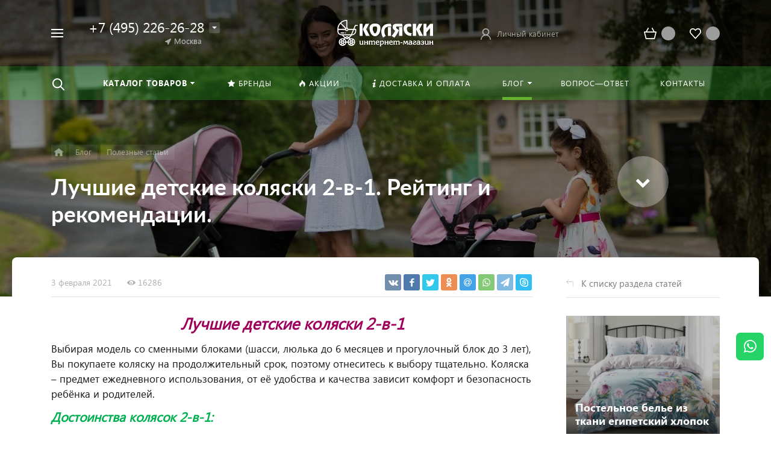

--- FILE ---
content_type: text/html; charset=UTF-8
request_url: https://xn--h1adadot1h.xn--p1acf/blog/detail/luchshie-detskie-kolyaski-2v1-2-v-1-/
body_size: 46028
content:



<!DOCTYPE HTML><html lang="ru" prefix="og: //ogp.me/ns#"><head><meta name="viewport" content="width=device-width, initial-scale=1, minimum-scale=1, maximum-scale=2.4" /><title>Лучшие детские коляски 2-в-1. Рейтинг и рекомендации.</title><meta http-equiv="Content-Type" content="text/html; charset=UTF-8" /><meta name="keywords" content="Лучшие детские коляски 2-в-1. Рейтинг и рекомендации., Полезные статьи" /><meta name="description" content="Лучшие детские коляски 2-в-1. Рейтинг и рекомендации от специалистов интернет-магазина КОЛЯСКИ.РУС!" /><script data-skip-moving="true">(function(w, d, n) {var cl = "bx-core";var ht = d.documentElement;var htc = ht ? ht.className : undefined;if (htc === undefined || htc.indexOf(cl) !== -1){return;}var ua = n.userAgent;if (/(iPad;)|(iPhone;)/i.test(ua)){cl += " bx-ios";}else if (/Windows/i.test(ua)){cl += ' bx-win';}else if (/Macintosh/i.test(ua)){cl += " bx-mac";}else if (/Linux/i.test(ua) && !/Android/i.test(ua)){cl += " bx-linux";}else if (/Android/i.test(ua)){cl += " bx-android";}cl += (/(ipad|iphone|android|mobile|touch)/i.test(ua) ? " bx-touch" : " bx-no-touch");cl += w.devicePixelRatio && w.devicePixelRatio >= 2? " bx-retina": " bx-no-retina";if (/AppleWebKit/.test(ua)){cl += " bx-chrome";}else if (/Opera/.test(ua)){cl += " bx-opera";}else if (/Firefox/.test(ua)){cl += " bx-firefox";}ht.className = htc ? htc + " " + cl : cl;})(window, document, navigator);</script><link href="/bitrix/js/ui/design-tokens/dist/ui.design-tokens.min.css?175672614423463" type="text/css" rel="stylesheet"/><link href="/bitrix/js/ui/fonts/opensans/ui.font.opensans.min.css?17567261522320" type="text/css" rel="stylesheet"/><link href="/bitrix/js/main/popup/dist/main.popup.bundle.min.css?175672610228056" type="text/css" rel="stylesheet"/><link href="/bitrix/templates/concept_phoenix_s1/components/bitrix/news.detail/news.detail-page/style.min.css?175672938353" type="text/css" rel="stylesheet"/><link href="/bitrix/templates/concept_phoenix_s1/css/bootstrap.min.css?1756729395140701" type="text/css" rel="stylesheet" data-template-style="true"/><link href="/bitrix/templates/concept_phoenix_s1/css/header.min.css?175672939559331" type="text/css" rel="stylesheet" data-template-style="true"/><link href="/bitrix/templates/concept_phoenix_s1/css/font-awesome.min.css?175672939530888" type="text/css" rel="stylesheet" data-template-style="true"/><link href="/bitrix/templates/concept_phoenix_s1/css/animate.min.css?175672939555263" type="text/css" rel="stylesheet" data-template-style="true"/><link href="/bitrix/templates/concept_phoenix_s1/css/xloader.min.css?175672939624429" type="text/css" rel="stylesheet" data-template-style="true"/><link href="/bitrix/templates/concept_phoenix_s1/css/blueimp-gallery.min.css?17567293956509" type="text/css" rel="stylesheet" data-template-style="true"/><link href="/bitrix/templates/concept_phoenix_s1/slick/slick.min.css?17567294021332" type="text/css" rel="stylesheet" data-template-style="true"/><link href="/bitrix/templates/concept_phoenix_s1/slick/slick-theme.min.css?17567294022131" type="text/css" rel="stylesheet" data-template-style="true"/><link href="/bitrix/templates/concept_phoenix_s1/css/jquery.datetimepicker.min.css?175672939516503" type="text/css" rel="stylesheet" data-template-style="true"/><link href="/bitrix/templates/concept_phoenix_s1/css/farbtastic.min.css?1756729395502" type="text/css" rel="stylesheet" data-template-style="true"/><link href="/bitrix/templates/concept_phoenix_s1/css/concept.min.css?1756729395100201" type="text/css" rel="stylesheet" data-template-style="true"/><link href="/bitrix/templates/concept_phoenix_s1/css/main.min.css?1759939115474736" type="text/css" rel="stylesheet" data-template-style="true"/><link href="/bitrix/components/niges/scbtns/templates/ajax/style.css?175672587924530" type="text/css" rel="stylesheet" data-template-style="true"/><link href="/bitrix/tools/concept.quiz/css/template_styles.css?175672943186440" type="text/css" rel="stylesheet" data-template-style="true"/><link href="/bitrix/templates/concept_phoenix_s1/css/fonts/lato.min.css?1756729396672" type="text/css" rel="stylesheet" data-template-style="true"/><link href="/bitrix/templates/concept_phoenix_s1/css/fonts/segoeUI.min.css?1756729396799" type="text/css" rel="stylesheet" data-template-style="true"/><link href="/bitrix/templates/concept_phoenix_s1/css/fonts/title/lato.min.css?1756729397144" type="text/css" rel="stylesheet" data-template-style="true"/><link href="/bitrix/templates/concept_phoenix_s1/css/fonts/text/segoeUI.min.css?1756729397225" type="text/css" rel="stylesheet" data-template-style="true"/><link href="/bitrix/templates/concept_phoenix_s1/css/custom.css?175672939526" type="text/css" rel="stylesheet" data-template-style="true"/><link href="/bitrix/templates/concept_phoenix_s1/css/main_responsive.min.css?17567293951582" type="text/css" rel="stylesheet" data-template-style="true"/><link href="/bitrix/templates/concept_phoenix_s1/css/header_responsive.min.css?17567293958666" type="text/css" rel="stylesheet" data-template-style="true"/><link href="/bitrix/templates/concept_phoenix_s1/css/jquery.countdown.min.css?1756729395705" type="text/css" rel="stylesheet" data-template-style="true"/><link href="/bitrix/templates/concept_phoenix_s1/css/responsive.min.css?1756729395153223" type="text/css" rel="stylesheet" data-template-style="true"/><link href="/bitrix/templates/concept_phoenix_s1/css/generate_colors/site/main_color_66b132.min.css?17567293977188" type="text/css" rel="stylesheet" data-template-style="true"/><link href="/bitrix/tools/concept.quiz/css/responsive.css?175672943113048" type="text/css" rel="stylesheet" data-template-style="true"/><script type="extension/settings" data-extension="currency.currency-core">{"region":"ru"}</script><link rel="icon" href="/upload/resize_cache/phoenix/df2/40_40_1/df2378707fbaac09da2300bcbe9c3c41.png" type="image/png"><meta property="og:url" content="https://коляски.рус/blog/detail/luchshie-detskie-kolyaski-2v1-2-v-1-/" /><meta property="og:type" content="website" /><meta property="og:title" content="Лучшие детские коляски 2-в-1. Рейтинг и рекомендации." /><meta property="og:description" content="Лучшие детские коляски 2-в-1. Рейтинг и рекомендации от специалистов интернет-магазина КОЛЯСКИ.РУС!" /><style> .nsm-bar{ top: 550px; z-index: 999; margin: 0 10px; position: fixed; } .nsm-bar a, .nsm-bar a:visited, .nsm-bar a:active { display: block; box-sizing: content-box; text-align: center; text-decoration: none !important; font-weight: normal !important; background: #68BEC1 !important; color: #FFFFFF !important; width: 46px; height: 46px; line-height: 46px; font-size: 21px; border-radius: 7px; border:0px solid #938D8D; margin-left: 2px; margin-right: 2px; margin-top: 2px; margin-bottom: 2px; opacity: 1; } .nsm-bar a:hover, .nsm-bar a:focus{ text-decoration: none !important; background: #44D3FF !important; color: #EFFBFF !important; border-color: #8B98A8 !important; opacity: 1; } .nsm-bar a.nsm-fa-custom { background-position: center !important; background-size: contain !important; background-repeat: no-repeat !important; } @media screen and (min-width:767.01px) { .nsm-bar-btn.mob {display:none !important} } @media screen and (max-width:767px) { .nsm-bar{ top:unset; bottom:unset; top: 600px; } .nsm-bar a, .nsm-bar a:visited, .nsm-bar a:active { width: 46px ; height: 46px ; line-height: 46px ; font-size: 21px ; border-radius: 7px ; } .nsm-bar-btn.pc {display:none !important} } </style><!-- Yandex.Metrika counter --><script data-skip-moving='true' type="text/javascript" >
   (function(m,e,t,r,i,k,a){m[i]=m[i]||function(){(m[i].a=m[i].a||[]).push(arguments)};
   m[i].l=1*new Date();
   for (var j = 0; j < document.scripts.length; j++) {if (document.scripts[j].src === r) { return; }}
   k=e.createElement(t),a=e.getElementsByTagName(t)[0],k.async=1,k.src=r,a.parentNode.insertBefore(k,a)})
   (window, document, "script", "https://mc.yandex.ru/metrika/tag.js", "ym");

   ym(75017635, "init", {
        clickmap:true,
        trackLinks:true,
        accurateTrackBounce:true,
        webvisor:true,
        ecommerce:"dataLayer"
   });
</script><noscript><div><img src="https://mc.yandex.ru/watch/75017635" style="position:absolute; left:-9999px;" alt="" /></div></noscript><!-- /Yandex.Metrika counter --><met a name="yandex-verification" content="24a0dcc78832499d" />	<style></style></head><body class=" font-maincolor-light " id="body" data-spy="scroll" data-target="#navigation" data-offset="150"><input type="hidden" class="serverName" name="serverName" value="коляски.рус"><input type="hidden" class="curPageUrl" name="curPageUrl" value="/blog/detail/luchshie-detskie-kolyaski-2v1-2-v-1-/"><input type="hidden" class="tmpl_path" name="tmpl_path" value="/bitrix/templates/concept_phoenix_s1"><input type="hidden" class="tmpl" name="tmpl" value="concept_phoenix_s1"><input type="hidden" class="site_id" name="site_id" value="s1"><input type="hidden" class="domen-url-for-cookie" value="kolyaski_rus"><input type="hidden" class="urlpage" name="urlpage" value=""><input type="hidden" id="showBasketAfterFirstAdd" value="Y"><input type="hidden" id="custom-input-1" name="custom-input-1" value=""><input type="hidden" id="custom-input-2" name="custom-input-2" value=""><input type="hidden" id="custom-input-3" name="custom-input-3" value=""><input type="hidden" id="custom-input-4" name="custom-input-4" value=""><input type="hidden" id="custom-input-5" name="custom-input-5" value=""><input type="hidden" id="custom-input-6" name="custom-input-6" value=""><input type="hidden" id="custom-input-7" name="custom-input-7" value=""><input type="hidden" id="custom-input-8" name="custom-input-8" value=""><input type="hidden" id="custom-input-9" name="custom-input-9" value=""><input type="hidden" id="custom-input-10" name="custom-input-10" value=""><input type="hidden" id="custom-dynamic-input-1" name="custom-dynamic-input-1" value=""><input type="hidden" id="custom-dynamic-input-2" name="custom-dynamic-input-2" value=""><input type="hidden" id="custom-dynamic-input-3" name="custom-dynamic-input-3" value=""><input type="hidden" id="shop-mode" value="Y"><input type="hidden" id="catalogIblockID" value ="17"><input type="hidden" id="LAND_iblockID" value ="19"><input type="hidden" id="LAND_iblockTypeID" value ="concept_phoenix_s1"><input type="hidden" class="mask-phone" value="+7 (999) 999-99-99"><div class="menu-shadow tone-dark hidden-sm hidden-xs"></div><div class="open-menu tone-dark hidden-sm hidden-xs blur-container"><div class="head-menu-wrap"><div class="container"><div class="wrapper-head-top"><div class="row align-items-center"><div class="col-3"><table class="wrapper-item"><tr><td class="wrapper-logotype"><a href="/"><img class='logotype lazyload hidden-md hidden-sm hidden-xs' data-src='/upload/webp/100/upload/resize-cache/phoenix/282/300-100-1/b6pehk4ojlawttvnklnnqz8fm9fiuon4.webp' /><img class='logotype lazyload visible-md visible-sm visible-xs' data-src='/upload/webp/100/upload/resize-cache/phoenix/8b6/500-200-1/5xubfkohupykqobwsov9c5eycwi70ru7.webp' /></a></td></tr></table></div><div class="col"><form action="/search/" class = "search-form fix-header"><!-- <div class="wrapper-border"></div> --><div class="search-panel-fix-header"><div class="row align-items-center search-input"><div class="col search-input-box" id="search-open-menu"><input type="text" id="search-open-menu" name ="q" class = "search-style search-js" value="" placeholder="Поиск по сайту" autocomplete="off"><div class="circleG-area"><div class="circleG circleG_1"></div><div class="circleG circleG_2"></div><div class="circleG circleG_3"></div></div><ul class="search-list d-none"><li><span class="search-get active" data-url="/search/catalog/">в каталоге</span></li></ul></div><div class="col-auto search-button"><button class = "search-btn-style" type = "button"></button></div><div class="open-search-top"></div></div></div><div class="clearfix"></div></form></div><div class="col-xl-3 col-4"><div class="row no-gutters align-items-center justify-content-end wrapper-item counts-board"><div class="col-4"><div class="basket-quantity-info-icon cart count-basket-items-parent"><span class="count count-basket">&nbsp;</span><a href="/basket/"></a></div></div><div class="col-4"><div class="basket-quantity-info-icon delay count-delay-parent"><span class="count count-delay">&nbsp;</span><a href="/basket/?url-tab=delayed"></a></div></div></div></div><div class="col-1 wrapper-close"><a class="close-menu main"></a></div></div></div></div></div><div class="body-menu"><div class="catalog-navigation"><div class="container"><div class="row"><div class="col-12"><div class="name-catalog"><a href="/catalog/">Каталог товаров</a></div></div><div class="clearfix"></div><div class="col-xl-3 col-md-4 col-12"><table class="item "><tr><td class="picture"><a href="/catalog/detskie-kolyaski-2-v-1/"><div class="picture-board"><img class="lazyload" data-src="/upload/webp/100/upload/resize-cache/uf/f00/100-100-1/ncsjpki3zascnvh7gsytjjlm8sx5c08o.webp"></div></a></td><td class="decription"><div class="name"><a href="/catalog/detskie-kolyaski-2-v-1/">Детские коляски 2 в 1</a></div></td></tr></table></div><div class="col-xl-3 col-md-4 col-12"><table class="item "><tr><td class="picture"><a href="/catalog/detskie-kolyaski-3-v-1/"><div class="picture-board"><img class="lazyload" data-src="/upload/webp/100/upload/resize-cache/uf/893/100-100-1/893460fa31e99dcf7fd82579ae52adfa.webp"></div></a></td><td class="decription"><div class="name"><a href="/catalog/detskie-kolyaski-3-v-1/">Детские коляски 3 в 1</a></div></td></tr></table></div><div class="col-xl-3 col-md-4 col-12"><table class="item "><tr><td class="picture"><a href="/catalog/kolyaski-transformery/"><div class="picture-board"><img class="lazyload" data-src="/upload/webp/100/upload/resize-cache/uf/74e/100-100-1/74e4c198b44c57a1e35a8d82d9cf91db.webp"></div></a></td><td class="decription"><div class="name"><a href="/catalog/kolyaski-transformery/">Коляски-трансформеры</a></div></td></tr></table></div><div class="col-xl-3 col-md-4 col-12"><table class="item "><tr><td class="picture"><a href="/catalog/progulochnye-kolyaski/"><div class="picture-board"><img class="lazyload" data-src="/upload/webp/100/upload/resize-cache/uf/26e/100-100-1/26e43fba96b5f0e0ecee470df6603656.webp"></div></a></td><td class="decription"><div class="name"><a href="/catalog/progulochnye-kolyaski/">Прогулочные коляски</a></div></td></tr></table></div><div class="col-xl-3 col-md-4 col-12"><table class="item "><tr><td class="picture"><a href="/catalog/aksessuary-dlya-kolyasok/"><div class="picture-board"><img class="lazyload" data-src="/upload/webp/100/upload/resize-cache/uf/25f/100-100-1/czr46g4eotrxp97h7bamq3dpg70awadw.webp"></div></a></td><td class="decription"><div class="name"><a href="/catalog/aksessuary-dlya-kolyasok/">Аксессуары для колясок</a></div></td></tr></table></div><div class="col-xl-3 col-md-4 col-12"><table class="item "><tr><td class="picture"><a href="/catalog/detskie-avtokresla/"><div class="picture-board"><img class="lazyload" data-src="/upload/webp/100/upload/resize-cache/uf/006/100-100-1/006b65da599e3b51a0f7e07ff43a56cc.webp"></div></a></td><td class="decription"><div class="name"><a href="/catalog/detskie-avtokresla/">Детские автокресла</a></div></td></tr></table></div><div class="col-xl-3 col-md-4 col-12"><table class="item "><tr><td class="picture"><a href="/catalog/detskie-stulchiki/"><div class="picture-board"><img class="lazyload" data-src="/upload/webp/100/upload/resize-cache/uf/c9b/100-100-1/5dtl2tmq8s5kikdyocurlt4x8avimgpy.webp"></div></a></td><td class="decription"><div class="name"><a href="/catalog/detskie-stulchiki/">Детские стульчики</a></div></td></tr></table></div><div class="col-xl-3 col-md-4 col-12"><table class="item "><tr><td class="picture"><a href="/catalog/postelnoe-belye/"><div class="picture-board"><img class="lazyload" data-src="/upload/webp/100/upload/resize-cache/uf/46a/100-100-1/615j0055qp5qpqrss2tlgxv6eu6976l0.webp"></div></a></td><td class="decription"><div class="name"><a href="/catalog/postelnoe-belye/">Постельное белье</a></div></td></tr></table></div><div class="col-xl-3 col-md-4 col-12"><table class="item "><tr><td class="picture"><a href="/catalog/sport/"><div class="picture-board"><img class="lazyload" data-src="/upload/webp/100/upload/resize-cache/uf/e3d/100-100-1/4fscl8p2hcsv42ezy0t895k8n4i6da8m.webp"></div></a></td><td class="decription"><div class="name"><a href="/catalog/sport/">Спорт</a></div></td></tr></table></div><div class="clearfix"></div></div></div></div><div class="main-menu-navigation"><div class="container"><div class="row"><div class="col-lg-3 col-md-4 col-12"></div><div class="col-lg-3 col-md-4 col-12"><div class="list-menu"><a 
                                            href='/faq/'

                                            
                                        
                                        class="main-item hover close-menu-js open
                                        
                                        
                                         " >Вопрос—ответ</a></div></div><div class="clearfix visible-sm"></div><div class="col-lg-3 col-md-4 col-12"><div class="list-menu"><a 
                                            href='/brands/'

                                            
                                        
                                        class="main-item hover close-menu-js open
                                        
                                        
                                         " ><i class="concept-icon concept-star"></i>Бренды</a></div><div class="list-menu"><a 
                                            href='/offers/'

                                            
                                        
                                        class="main-item hover close-menu-js open
                                        
                                        
                                         " ><i class="concept-icon concept-fire-2"></i>Акции</a></div><div class="list-menu"><a 
                                            href='/blog/'

                                            
                                        
                                        class="main-item hover close-menu-js open
                                        
                                        
                                         " >Блог</a><ul class="child"><li class="  
                                                    
                                                        section-menu-id-30
                                                    "><a 

                                                        
                                                             href='/blog/poleznye-stati/'
                                                            

                                                            
                                                        

                                                        class="hover close-menu-js
                                                        

                                                        
                                                        ">Полезные статьи</a></li><li class="  
                                                    
                                                        section-menu-id-758
                                                    "><a 

                                                        
                                                             href='/blog/obzory-i-sravneniya-kolyasok-i-avtokresel/'
                                                            

                                                            
                                                        

                                                        class="hover close-menu-js
                                                        

                                                        
                                                        ">Обзоры и сравнения колясок и автокресел</a></li></ul></div></div><div class="col-lg-3 col-md-4 col-12"><div class="list-menu"><a 
                                            href='/delivery/'

                                            
                                        
                                        class="main-item hover close-menu-js open
                                        
                                        
                                         " ><i class="concept-icon concept-info-1"></i>Доставка и оплата</a></div><div class="list-menu"><a 
                                            href='/contact/'

                                            
                                        
                                        class="main-item hover close-menu-js open
                                        
                                        
                                         " >Контакты</a></div></div></div></div></div></div><div class="footer-menu-wrap"><div class="container"><div class="row"><!--'start_frame_cache_D5PZaI'--><div class="col-lg-3 col-md-4 col-12 unset-margin-top-child left"><div class="phone"><div><div class="phone-value">+7 (495) 226-26-28</div></div></div></div><!--'end_frame_cache_D5PZaI'--><div class="col-lg-9 col-md-8 col-12 center"><div class="copyright-text unset-margin-top-child"><div class="top-text"><div style="font-size: 14px; line-height: 26px; letter-spacing: 1px;">ВАШ ЛЮБИМЫЙ ИНТЕРНЕТ-МАГАЗИН</div><div style="margin-top: 17px; margin-bottom: 47px;">Все самые лучшие товары для Ваших любимых деток, Вы найдете у нас в магазине КОЛЯСКИ! Купить коляски недорого в Москве, с доставкой по России в лучшем интернет-магазине детских колясок в России. Мы представляем для Вас по Лучшей Цене - детские коляски, автокресла, кроватки с комплектами белья, сумки для мам.</div></div><div class="political"><a class="call-modal callagreement from-modal from-openmenu" data-call-modal="agreement83"><span class="bord-bot">Обработка персональных данных</span></a><a class="call-modal callagreement from-modal from-openmenu" data-call-modal="agreement84"><span class="bord-bot">Публичная оферта</span></a></div></div></div><!--'start_frame_cache_Gw6cQi'-->                                    <!--'end_frame_cache_Gw6cQi'-->            </div></div></div></div><!--'start_frame_cache_menu-popup'--><!--'end_frame_cache_menu-popup'--><div class="search-top search-top-js"><div class="container"><div class="close-search-top"></div><form action="/search/" class="search-form default-search-form outside-div" id="search-page-input-container-top"><div class="row align-items-center search-panel search-panel-js top-panel hint"><div class="col-8"><div class="search-input-box" id="search-page-input-container-top"><input id="search-page-input-top" name="q" class="search-style search-js" type="text" value="" placeholder = "" autocomplete="off"><div class="search-icon search-icon-js hidden-sm hidden-xs"></div><div class="circleG-area"><div class="circleG circleG_1"></div><div class="circleG circleG_2"></div><div class="circleG circleG_3"></div></div></div></div><div class="col-4 wrapper-right"><div class="row no-gutters align-items-center search-btns-box "><div class="col-md-7 show-search-list-parent hidden-sm hidden-xs"><div class="search-list-wrap">Искать:  

                                                                                                <span class="search-cur show-search-list">в каталоге</span><ul class="search-list"><li><span class="search-get active" data-id="catalog" data-url="/search/catalog/">в каталоге</span></li></ul></div></div><div class="col-md-5 col-12 buttons"><button class = "search-btn-style main-color elips hidden-xs" type = "submit"><div class="icon-enter">Найти</div></button><button class = "button-def search-btn-style mob main-color elips d-block d-sm-none" type = "submit"></button></div></div><div class="hint-area hidden-sm hidden-xs paste-in-input-parent">Например, <span class="paste-in-input" id="search-page-input-container-top_hint">коляска для двойни</span></div></div></div><div class="clearfix"></div></form></div></div><div id="phoenix-container" class="wrapper tone-dark"><div class="open-menu-mobile tone-dark hidden-xxl hidden-xl hidden-lg hidden-md"><div class="menu-mobile-inner"><div class="head-wrap"><div class="row"><div class="col-6"><table class="logotype"><tr><td><img class='logotype lazyload hidden-md hidden-sm hidden-xs' data-src='/upload/webp/100/upload/resize-cache/phoenix/282/300-100-1/b6pehk4ojlawttvnklnnqz8fm9fiuon4.webp' /><img class='logotype lazyload visible-md visible-sm visible-xs' data-src='/upload/webp/100/upload/resize-cache/phoenix/8b6/500-200-1/5xubfkohupykqobwsov9c5eycwi70ru7.webp' />                                </td></tr></table></div><div class="col-12"><div class="wr-count-products-info"><div class="row align-items-center"><div class="col-3"><div class="wr-item"><div class="basket-quantity-info-icon cart count-basket-items-parent"><span class="count count-basket">&nbsp;</span><a href="/basket/"></a></div></div></div><div class="col-3"><div class="wr-item"><div class="basket-quantity-info-icon delay count-delay-parent"><span class="count count-delay">&nbsp;</span><a href="/basket/?url-tab=delayed"></a></div></div></div><div class="col-3"><div class="wr-item"><!-- noindex --><div class="wr-cabinet"><table class='cabinet' title='Войти в личный кабинет'><tr><td class='picture'><div class='def-picture'></div></td><td class='name hidden-lg hidden-md hidden-sm hidden-xs'><div class='width-limit'><span>Личный кабинет</span></div></td></tr></table><a class='wr-link show-phx-modal-dialog' data-target='auth-modal-dialog'></a></div><!-- /noindex -->                                            </div></div></div></div></div><div class="col-12 region-row"><span class="opacity-hover icon-simple ic-region show-popup-block current-region-js invisible" data-popup="region-form">Москва</span>                        </div></div></div><div class="menu-content"><form action="/search/" class = "search-form"><div class="search-panel-mob row no-gutters"><div class="col-8"><div class="search-input-box" id="search-mobile-menu"><input id="search-mobile-menu" name="q" class="search-style search-js" type="text" value="" autocomplete="off"><div class="search-icon search-icon-js" title = ""></div><ul class="search-list d-none"><li><span class="search-get active" data-url="/search/catalog/">в каталоге</span></li></ul></div></div><div class="col-4"><button class="button-def search-btn-style mob main-color elips visible-xs" type="submit"><span>Найти</span></button></div></div><div class="clearfix"></div></form><ul class="mobile-menu-list main-list show-open" data-menu-list="main"><li class="

                                
                                    section-menu-id-111
                                

                                 parent"><a 

                                
                                    
                                

                                 data-menu-list="111"
                                    class="

                                        open-mobile-list 

                                        "

                                 >

                                 Каталог товаров                                     

                                 </a><div class="border-mob-menu"></div></li><li class="

                                
                                    section-menu-id-121
                                

                                "><a 

                                
                                     

                                        href="/brands/"

                                        class="close-menu-mobile-js"

                                        
                                    
                                

                                 
                                    class="

                                         

                                        "

                                 ><i class="concept-icon concept-star"></i>Бренды                                     

                                 </a><div class="border-mob-menu"></div></li><li class="

                                
                                    section-menu-id-122
                                

                                "><a 

                                
                                     

                                        href="/offers/"

                                        class="close-menu-mobile-js"

                                        
                                    
                                

                                 
                                    class="

                                         

                                        "

                                 ><i class="concept-icon concept-fire-2"></i>Акции                                     

                                 </a><div class="border-mob-menu"></div></li><li class="

                                
                                    section-menu-id-123
                                

                                "><a 

                                
                                     

                                        href="/delivery/"

                                        class="close-menu-mobile-js"

                                        
                                    
                                

                                 
                                    class="

                                         

                                        "

                                 ><i class="concept-icon concept-info-1"></i>Доставка и оплата                                     

                                 </a><div class="border-mob-menu"></div></li><li class="

                                
                                    section-menu-id-124
                                

                                 parent"><a 

                                
                                    
                                

                                 data-menu-list="124"
                                    class="

                                        open-mobile-list 

                                        "

                                 >

                                 Блог                                     

                                 </a><div class="border-mob-menu"></div></li><li class="

                                
                                    section-menu-id-126
                                

                                "><a 

                                
                                     

                                        href="/faq/"

                                        class="close-menu-mobile-js"

                                        
                                    
                                

                                 
                                    class="

                                         

                                        "

                                 >

                                 Вопрос—ответ                                     

                                 </a><div class="border-mob-menu"></div></li><li class="

                                
                                    section-menu-id-125
                                

                                "><a 

                                
                                     

                                        href="/contact/"

                                        class="close-menu-mobile-js"

                                        
                                    
                                

                                 
                                    class="

                                         

                                        "

                                 >

                                 Контакты                                     

                                 </a><div class="border-mob-menu"></div></li></ul><ul class="mobile-menu-list in-list" data-menu-list="111"><li class="back"><a class="open-mobile-list" data-menu-list="main">&larr; Назад</a></li><li class="menu-title"><a 

                                
                                     

                                        href="/catalog/"
                                        class="close-menu-mobile-js"

                                        
                                    
                                
                                >Каталог товаров                                    

                                </a></li><li class="parent
                                    
                                        section-menu-id-153
                                    
                                    "><a 

                                        
                                             

                                         



                                         class="open-mobile-list 

                                            
                                            " data-menu-list="111153">Детские коляски 2 в 1</a><div class="border-mob-menu"></div></li><li class="parent
                                    
                                        section-menu-id-154
                                    
                                    "><a 

                                        
                                             

                                         



                                         class="open-mobile-list 

                                            
                                            " data-menu-list="111154">Детские коляски 3 в 1</a><div class="border-mob-menu"></div></li><li class="parent
                                    
                                        section-menu-id-145
                                    
                                    "><a 

                                        
                                             

                                         



                                         class="open-mobile-list 

                                            
                                            " data-menu-list="111145">Коляски-трансформеры</a><div class="border-mob-menu"></div></li><li class="parent
                                    
                                        section-menu-id-152
                                    
                                    "><a 

                                        
                                             

                                         



                                         class="open-mobile-list 

                                            
                                            " data-menu-list="111152">Прогулочные коляски</a><div class="border-mob-menu"></div></li><li class="parent
                                    
                                        section-menu-id-155
                                    
                                    "><a 

                                        
                                             

                                         



                                         class="open-mobile-list 

                                            
                                            " data-menu-list="111155">Аксессуары для колясок</a><div class="border-mob-menu"></div></li><li class="parent
                                    
                                        section-menu-id-161
                                    
                                    "><a 

                                        
                                             

                                         



                                         class="open-mobile-list 

                                            
                                            " data-menu-list="111161">Детские автокресла</a><div class="border-mob-menu"></div></li><li class="parent
                                    
                                        section-menu-id-423
                                    
                                    "><a 

                                        
                                             

                                         



                                         class="open-mobile-list 

                                            
                                            " data-menu-list="111423">Детские стульчики</a><div class="border-mob-menu"></div></li><li class="parent
                                    
                                        section-menu-id-703
                                    
                                    "><a 

                                        
                                             

                                         



                                         class="open-mobile-list 

                                            
                                            " data-menu-list="111703">Постельное белье</a><div class="border-mob-menu"></div></li><li class="parent
                                    
                                        section-menu-id-428
                                    
                                    "><a 

                                        
                                             

                                         



                                         class="open-mobile-list 

                                            
                                            " data-menu-list="111428">Спорт</a><div class="border-mob-menu"></div></li></ul><!-- ^mobile-menu-list --><ul class="mobile-menu-list in-list" data-menu-list="111153"><li class="back"><a class="open-mobile-list" data-menu-list="111"><i class='concept-icon concept-left-open-1'></i>Назад</a></li><li class="menu-title"><a 

                                        
                                             

                                                href="/catalog/detskie-kolyaski-2-v-1/"
                                                class="close-menu-mobile-js"

                                                
                                             

                                         

                                                                                >

                                        Детские коляски 2 в 1</a></li><li class="
                                            
                                                section-menu-id-176
                                                                                        "><a

                                            
                                                 

                                                    href="/catalog/kolyaski-rant-2-v-1/"
                                                    class="close-menu-mobile-js"

                                                    
                                                 

                                             

                                            
                                            >Коляски Rant 2-в-1</a><div class="border-mob-menu"></div></li><li class="
                                            
                                                section-menu-id-178
                                                                                        "><a

                                            
                                                 

                                                    href="/catalog/kolyaski-riko-basic-2-v-1/"
                                                    class="close-menu-mobile-js"

                                                    
                                                 

                                             

                                            
                                            >Коляски Riko Basic 2-в-1</a><div class="border-mob-menu"></div></li><li class="
                                            
                                                section-menu-id-310
                                                                                        "><a

                                            
                                                 

                                                    href="/catalog/kolyaski-inglesina-2-v-1/"
                                                    class="close-menu-mobile-js"

                                                    
                                                 

                                             

                                            
                                            >Коляски Inglesina 2-в-1</a><div class="border-mob-menu"></div></li><li class="
                                            
                                                section-menu-id-181
                                                                                        "><a

                                            
                                                 

                                                    href="/catalog/luchshie-kolyaski-2-v-1/"
                                                    class="close-menu-mobile-js"

                                                    
                                                 

                                             

                                            
                                            >Лучшие коляски 2 в 1</a><div class="border-mob-menu"></div></li><li class="
                                            
                                                section-menu-id-182
                                                                                        "><a

                                            
                                                 

                                                    href="/catalog/kolyaski-2-v-1-dlya-dvoyni/"
                                                    class="close-menu-mobile-js"

                                                    
                                                 

                                             

                                            
                                            >Коляски 2 в 1 для двойни</a><div class="border-mob-menu"></div></li><li class="
                                            
                                                section-menu-id-175
                                                                                        "><a

                                            
                                                 

                                                    href="/catalog/nedorogie-kolyaski-2-v-1/"
                                                    class="close-menu-mobile-js"

                                                    
                                                 

                                             

                                            
                                            >Недорогие коляски 2-в-1</a><div class="border-mob-menu"></div></li><li class="
                                            
                                                section-menu-id-186
                                                                                        "><a

                                            
                                                 

                                                    href="/catalog/kolyaski-2-v-1-polsha/"
                                                    class="close-menu-mobile-js"

                                                    
                                                 

                                             

                                            
                                            >Коляски 2 в 1 Польша</a><div class="border-mob-menu"></div></li></ul><!-- ^mobile-menu-list --><ul class="mobile-menu-list in-list" data-menu-list="111154"><li class="back"><a class="open-mobile-list" data-menu-list="111"><i class='concept-icon concept-left-open-1'></i>Назад</a></li><li class="menu-title"><a 

                                        
                                             

                                                href="/catalog/detskie-kolyaski-3-v-1/"
                                                class="close-menu-mobile-js"

                                                
                                             

                                         

                                                                                >

                                        Детские коляски 3 в 1</a></li><li class="
                                            
                                                section-menu-id-192
                                                                                        "><a

                                            
                                                 

                                                    href="/catalog/kolyaski-rant-3-v-1/"
                                                    class="close-menu-mobile-js"

                                                    
                                                 

                                             

                                            
                                            >Коляски Rant 3 в 1</a><div class="border-mob-menu"></div></li><li class="
                                            
                                                section-menu-id-194
                                                                                        "><a

                                            
                                                 

                                                    href="/catalog/kolyaski-riko-basic-3-v-1/"
                                                    class="close-menu-mobile-js"

                                                    
                                                 

                                             

                                            
                                            >Коляски Riko Basic 3 в 1</a><div class="border-mob-menu"></div></li><li class="
                                            
                                                section-menu-id-311
                                                                                        "><a

                                            
                                                 

                                                    href="/catalog/kolyaski-inglesina-3-v-1/"
                                                    class="close-menu-mobile-js"

                                                    
                                                 

                                             

                                            
                                            >Коляски Inglesina 3 в 1</a><div class="border-mob-menu"></div></li><li class="
                                            
                                                section-menu-id-189
                                                                                        "><a

                                            
                                                 

                                                    href="/catalog/nedorogie-kolyaski-3-v-1/"
                                                    class="close-menu-mobile-js"

                                                    
                                                 

                                             

                                            
                                            >Недорогие коляски 3 в 1</a><div class="border-mob-menu"></div></li><li class="
                                            
                                                section-menu-id-199
                                                                                        "><a

                                            
                                                 

                                                    href="/catalog/kolyaski-3-v-1-polsha/"
                                                    class="close-menu-mobile-js"

                                                    
                                                 

                                             

                                            
                                            >Коляски 3 в 1 Польша</a><div class="border-mob-menu"></div></li></ul><!-- ^mobile-menu-list --><ul class="mobile-menu-list in-list" data-menu-list="111145"><li class="back"><a class="open-mobile-list" data-menu-list="111"><i class='concept-icon concept-left-open-1'></i>Назад</a></li><li class="menu-title"><a 

                                        
                                             

                                                href="/catalog/kolyaski-transformery/"
                                                class="close-menu-mobile-js"

                                                
                                             

                                         

                                                                                >

                                        Коляски-трансформеры</a></li><li class="
                                            
                                                section-menu-id-343
                                                                                        "><a

                                            
                                                 

                                                    href="/catalog/kolyaski-transformery-rant/"
                                                    class="close-menu-mobile-js"

                                                    
                                                 

                                             

                                            
                                            >Коляски-трансформеры Rant</a><div class="border-mob-menu"></div></li><li class="
                                            
                                                section-menu-id-344
                                                                                        "><a

                                            
                                                 

                                                    href="/catalog/kolyaski-transformery-farfello/"
                                                    class="close-menu-mobile-js"

                                                    
                                                 

                                             

                                            
                                            >Коляски-трансформеры Farfello</a><div class="border-mob-menu"></div></li><li class="
                                            
                                                section-menu-id-345
                                                                                        "><a

                                            
                                                 

                                                    href="/catalog/kolyaski-transformery-bart-plast/"
                                                    class="close-menu-mobile-js"

                                                    
                                                 

                                             

                                            
                                            >Коляски-трансформеры Bart-Plast</a><div class="border-mob-menu"></div></li><li class="
                                            
                                                section-menu-id-341
                                                                                        "><a

                                            
                                                 

                                                    href="/catalog/nedorogie-kolyaski-transformery/"
                                                    class="close-menu-mobile-js"

                                                    
                                                 

                                             

                                            
                                            >Недорогие коляски-трансформеры</a><div class="border-mob-menu"></div></li><li class="
                                            
                                                section-menu-id-342
                                                                                        "><a

                                            
                                                 

                                                    href="/catalog/kolyaski-transformery-dlya-novorozhdennykh/"
                                                    class="close-menu-mobile-js"

                                                    
                                                 

                                             

                                            
                                            >Коляски-трансформеры для новорожденных</a><div class="border-mob-menu"></div></li></ul><!-- ^mobile-menu-list --><ul class="mobile-menu-list in-list" data-menu-list="111152"><li class="back"><a class="open-mobile-list" data-menu-list="111"><i class='concept-icon concept-left-open-1'></i>Назад</a></li><li class="menu-title"><a 

                                        
                                             

                                                href="/catalog/progulochnye-kolyaski/"
                                                class="close-menu-mobile-js"

                                                
                                             

                                         

                                                                                >

                                        Прогулочные коляски</a></li><li class="
                                            
                                                section-menu-id-338
                                                                                        "><a

                                            
                                                 

                                                    href="/catalog/progulochnye-kolyaski-rant/"
                                                    class="close-menu-mobile-js"

                                                    
                                                 

                                             

                                            
                                            >Прогулочные коляски Rant</a><div class="border-mob-menu"></div></li><li class="
                                            
                                                section-menu-id-335
                                                                                        "><a

                                            
                                                 

                                                    href="/catalog/progulochnye-kolyaski-riko-basic/"
                                                    class="close-menu-mobile-js"

                                                    
                                                 

                                             

                                            
                                            >Прогулочные коляски Riko Basic</a><div class="border-mob-menu"></div></li><li class="
                                            
                                                section-menu-id-340
                                                                                        "><a

                                            
                                                 

                                                    href="/catalog/progulochnye-kolyaski-mowbaby/"
                                                    class="close-menu-mobile-js"

                                                    
                                                 

                                             

                                            
                                            >Прогулочные коляски Mowbaby</a><div class="border-mob-menu"></div></li><li class="
                                            
                                                section-menu-id-336
                                                                                        "><a

                                            
                                                 

                                                    href="/catalog/progulochnye-kolyaski-inglesina/"
                                                    class="close-menu-mobile-js"

                                                    
                                                 

                                             

                                            
                                            >Прогулочные коляски Inglesina</a><div class="border-mob-menu"></div></li><li class="
                                            
                                                section-menu-id-337
                                                                                        "><a

                                            
                                                 

                                                    href="/catalog/progulochnye-kolyaski-camarelo/"
                                                    class="close-menu-mobile-js"

                                                    
                                                 

                                             

                                            
                                            >Прогулочные коляски Camarelo</a><div class="border-mob-menu"></div></li></ul><!-- ^mobile-menu-list --><ul class="mobile-menu-list in-list" data-menu-list="111155"><li class="back"><a class="open-mobile-list" data-menu-list="111"><i class='concept-icon concept-left-open-1'></i>Назад</a></li><li class="menu-title"><a 

                                        
                                             

                                                href="/catalog/aksessuary-dlya-kolyasok/"
                                                class="close-menu-mobile-js"

                                                
                                             

                                         

                                                                                >

                                        Аксессуары для колясок</a></li><li class="
                                            
                                                section-menu-id-362
                                                                                        "><a

                                            
                                                 

                                                    href="/catalog/rukavichki-mufty/"
                                                    class="close-menu-mobile-js"

                                                    
                                                 

                                             

                                            
                                            >Рукавички, муфты</a><div class="border-mob-menu"></div></li><li class="
                                            
                                                section-menu-id-363
                                                                                        "><a

                                            
                                                 

                                                    href="/catalog/komplekt-naduvnykh-koles/"
                                                    class="close-menu-mobile-js"

                                                    
                                                 

                                             

                                            
                                            >Комплект надувных колес</a><div class="border-mob-menu"></div></li><li class="
                                            
                                                section-menu-id-364
                                                                                        "><a

                                            
                                                 

                                                    href="/catalog/setki-antimoskitnye-dozhdeviki/"
                                                    class="close-menu-mobile-js"

                                                    
                                                 

                                             

                                            
                                            >Сетки антимоскитные, Дождевики</a><div class="border-mob-menu"></div></li><li class="
                                            
                                                section-menu-id-365
                                                                                        "><a

                                            
                                                 

                                                    href="/catalog/sumki-ryukzaki/"
                                                    class="close-menu-mobile-js"

                                                    
                                                 

                                             

                                            
                                            >Сумки, Рюкзаки</a><div class="border-mob-menu"></div></li></ul><!-- ^mobile-menu-list --><ul class="mobile-menu-list in-list" data-menu-list="111161"><li class="back"><a class="open-mobile-list" data-menu-list="111"><i class='concept-icon concept-left-open-1'></i>Назад</a></li><li class="menu-title"><a 

                                        
                                             

                                                href="/catalog/detskie-avtokresla/"
                                                class="close-menu-mobile-js"

                                                
                                             

                                         

                                                                                >

                                        Детские автокресла</a></li><li class="
                                            
                                                section-menu-id-137
                                                                                        "><a

                                            
                                                 

                                                    href="/catalog/avtokresla-ot-0-do-18-kg-0-1/"
                                                    class="close-menu-mobile-js"

                                                    
                                                 

                                             

                                            
                                            >Автокресла от 0 до 18 кг (0-1)</a><div class="border-mob-menu"></div></li><li class="
                                            
                                                section-menu-id-138
                                                                                        "><a

                                            
                                                 

                                                    href="/catalog/avtokresla-ot-0-do-25-kg-0-1-2/"
                                                    class="close-menu-mobile-js"

                                                    
                                                 

                                             

                                            
                                            >Автокресла от 0 до 25 кг (0-1-2)</a><div class="border-mob-menu"></div></li><li class="
                                            
                                                section-menu-id-422
                                                                                        "><a

                                            
                                                 

                                                    href="/catalog/avtokresla-ot-0-do-36-kg-0-1-2-3/"
                                                    class="close-menu-mobile-js"

                                                    
                                                 

                                             

                                            
                                            >Автокресла от 0 до 36 кг (0-1-2-3)</a><div class="border-mob-menu"></div></li><li class="
                                            
                                                section-menu-id-139
                                                                                        "><a

                                            
                                                 

                                                    href="/catalog/avtokresla-ot-15-do-36-kg-2-3/"
                                                    class="close-menu-mobile-js"

                                                    
                                                 

                                             

                                            
                                            >Автокресла от 15 до 36 кг (2-3)</a><div class="border-mob-menu"></div></li><li class="
                                            
                                                section-menu-id-140
                                                                                        "><a

                                            
                                                 

                                                    href="/catalog/avtokresla-ot-9-do-25-kg-1-2/"
                                                    class="close-menu-mobile-js"

                                                    
                                                 

                                             

                                            
                                            >Автокресла от 9 до 25 кг (1-2)</a><div class="border-mob-menu"></div></li><li class="
                                            
                                                section-menu-id-141
                                                                                        "><a

                                            
                                                 

                                                    href="/catalog/avtokresla-ot-9-do-36-kg-1-2-3/"
                                                    class="close-menu-mobile-js"

                                                    
                                                 

                                             

                                            
                                            >Автокресла от 9 до 36 кг (1-2-3)</a><div class="border-mob-menu"></div></li><li class="
                                            
                                                section-menu-id-142
                                                                                        "><a

                                            
                                                 

                                                    href="/catalog/avtolyulki-avtokresla-ot-0-do-13-kg/"
                                                    class="close-menu-mobile-js"

                                                    
                                                 

                                             

                                            
                                            >Автолюльки (автокресла от 0 до 13 кг)</a><div class="border-mob-menu"></div></li><li class="
                                            
                                                section-menu-id-421
                                                                                        "><a

                                            
                                                 

                                                    href="/catalog/aksessuary-dlya-avtokresel/"
                                                    class="close-menu-mobile-js"

                                                    
                                                 

                                             

                                            
                                            >Аксессуары для автокресел</a><div class="border-mob-menu"></div></li><li class="
                                            
                                                section-menu-id-736
                                                                                        "><a

                                            
                                                 

                                                    href="/catalog/bustery-dlya-detey-avtokresla-ot-15-do-36/"
                                                    class="close-menu-mobile-js"

                                                    
                                                 

                                             

                                            
                                            >Бустеры для детей ( автокресла от 15 до 36 )</a><div class="border-mob-menu"></div></li><li class="
                                            
                                                section-menu-id-143
                                                                                        "><a

                                            
                                                 

                                                    href="/catalog/bustery-dlya-detey-avtokresla-ot-22-do-36-/"
                                                    class="close-menu-mobile-js"

                                                    
                                                 

                                             

                                            
                                            >Бустеры для детей ( автокресла от 22 до 36 )</a><div class="border-mob-menu"></div></li></ul><!-- ^mobile-menu-list --><ul class="mobile-menu-list in-list" data-menu-list="111423"><li class="back"><a class="open-mobile-list" data-menu-list="111"><i class='concept-icon concept-left-open-1'></i>Назад</a></li><li class="menu-title"><a 

                                        
                                             

                                                href="/catalog/detskie-stulchiki/"
                                                class="close-menu-mobile-js"

                                                
                                             

                                         

                                                                                >

                                        Детские стульчики</a></li><li class="
                                            
                                                section-menu-id-425
                                                                                        "><a

                                            
                                                 

                                                    href="/catalog/stulchiki-dlya-kormleniya/"
                                                    class="close-menu-mobile-js"

                                                    
                                                 

                                             

                                            
                                            >Стульчики для кормления</a><div class="border-mob-menu"></div></li><li class="
                                            
                                                section-menu-id-426
                                                                                        "><a

                                            
                                                 

                                                    href="/catalog/podvesnye-stulchiki-dlya-kormleniya/"
                                                    class="close-menu-mobile-js"

                                                    
                                                 

                                             

                                            
                                            >Подвесные стульчики для кормления</a><div class="border-mob-menu"></div></li><li class="
                                            
                                                section-menu-id-730
                                                                                        "><a

                                            
                                                 

                                                    href="/catalog/elektrokacheli/"
                                                    class="close-menu-mobile-js"

                                                    
                                                 

                                             

                                            
                                            >Электрокачели</a><div class="border-mob-menu"></div></li></ul><!-- ^mobile-menu-list --><ul class="mobile-menu-list in-list" data-menu-list="111703"><li class="back"><a class="open-mobile-list" data-menu-list="111"><i class='concept-icon concept-left-open-1'></i>Назад</a></li><li class="menu-title"><a 

                                        
                                             

                                                href="/catalog/postelnoe-belye/"
                                                class="close-menu-mobile-js"

                                                
                                             

                                         

                                                                                >

                                        Постельное белье</a></li><li class="
                                            
                                                section-menu-id-704
                                                                                        "><a

                                            
                                                 

                                                    href="/catalog/1-5-spalnoe/"
                                                    class="close-menu-mobile-js"

                                                    
                                                 

                                             

                                            
                                            >1,5-спальное</a><div class="border-mob-menu"></div></li><li class="
                                            
                                                section-menu-id-705
                                                                                        "><a

                                            
                                                 

                                                    href="/catalog/2-spalnoe/"
                                                    class="close-menu-mobile-js"

                                                    
                                                 

                                             

                                            
                                            >2-спальное</a><div class="border-mob-menu"></div></li><li class="
                                            
                                                section-menu-id-706
                                                                                        "><a

                                            
                                                 

                                                    href="/catalog/evro/"
                                                    class="close-menu-mobile-js"

                                                    
                                                 

                                             

                                            
                                            >Евро</a><div class="border-mob-menu"></div></li><li class="
                                            
                                                section-menu-id-707
                                                                                        "><a

                                            
                                                 

                                                    href="/catalog/semeynyy-2-pododeyalnika/"
                                                    class="close-menu-mobile-js"

                                                    
                                                 

                                             

                                            
                                            >Семейный, 2 пододеяльника</a><div class="border-mob-menu"></div></li><li class="
                                            
                                                section-menu-id-708
                                                                                        "><a

                                            
                                                 

                                                    href="/catalog/satin/"
                                                    class="close-menu-mobile-js"

                                                    
                                                 

                                             

                                            
                                            >Сатин</a><div class="border-mob-menu"></div></li><li class="
                                            
                                                section-menu-id-709
                                                                                        "><a

                                            
                                                 

                                                    href="/catalog/twill/"
                                                    class="close-menu-mobile-js"

                                                    
                                                 

                                             

                                            
                                            >Twill</a><div class="border-mob-menu"></div></li><li class="
                                            
                                                section-menu-id-710
                                                                                        "><a

                                            
                                                 

                                                    href="/catalog/mikrosatin/"
                                                    class="close-menu-mobile-js"

                                                    
                                                 

                                             

                                            
                                            >Микросатин</a><div class="border-mob-menu"></div></li><li class="
                                            
                                                section-menu-id-713
                                                                                        "><a

                                            
                                                 

                                                    href="/catalog/mikrosatin1679/"
                                                    class="close-menu-mobile-js"

                                                    
                                                 

                                             

                                            
                                            >Египетский хлопок</a><div class="border-mob-menu"></div></li></ul><!-- ^mobile-menu-list --><ul class="mobile-menu-list in-list" data-menu-list="111428"><li class="back"><a class="open-mobile-list" data-menu-list="111"><i class='concept-icon concept-left-open-1'></i>Назад</a></li><li class="menu-title"><a 

                                        
                                             

                                                href="/catalog/sport/"
                                                class="close-menu-mobile-js"

                                                
                                             

                                         

                                                                                >

                                        Спорт</a></li><li class="
                                            
                                                section-menu-id-432
                                                                                        "><a

                                            
                                                 

                                                    href="/catalog/velosipedy/"
                                                    class="close-menu-mobile-js"

                                                    
                                                 

                                             

                                            
                                            >Велосипеды</a><div class="border-mob-menu"></div></li><li class="
                                            
                                                section-menu-id-431
                                                                                        "><a

                                            
                                                 

                                                    href="/catalog/katalki/"
                                                    class="close-menu-mobile-js"

                                                    
                                                 

                                             

                                            
                                            >Каталки</a><div class="border-mob-menu"></div></li><li class="
                                            
                                                section-menu-id-430
                                                                                        "><a

                                            
                                                 

                                                    href="/catalog/samokaty-i-begovely/"
                                                    class="close-menu-mobile-js"

                                                    
                                                 

                                             

                                            
                                            >Самокаты и беговелы</a><div class="border-mob-menu"></div></li><li class="
                                            
                                                section-menu-id-429
                                                                                        "><a

                                            
                                                 

                                                    href="/catalog/khodunki/"
                                                    class="close-menu-mobile-js"

                                                    
                                                 

                                             

                                            
                                            >Ходунки</a><div class="border-mob-menu"></div></li></ul><!-- ^mobile-menu-list --><ul class="mobile-menu-list in-list" data-menu-list="124"><li class="back"><a class="open-mobile-list" data-menu-list="main">&larr; Назад</a></li><li class="menu-title"><a 

                                
                                     

                                        href="/blog/"
                                        class="close-menu-mobile-js"

                                        
                                    
                                
                                >Блог                                    

                                </a></li><li class="
                                    
                                        section-menu-id-30
                                    
                                    "><a 

                                        
                                             

                                                href="/blog/poleznye-stati/"
                                                class="close-menu-mobile-js"

                                                
                                             

                                         



                                        >Полезные статьи</a><div class="border-mob-menu"></div></li><li class="
                                    
                                        section-menu-id-758
                                    
                                    "><a 

                                        
                                             

                                                href="/blog/obzory-i-sravneniya-kolyasok-i-avtokresel/"
                                                class="close-menu-mobile-js"

                                                
                                             

                                         



                                        >Обзоры и сравнения колясок и автокресел</a><div class="border-mob-menu"></div></li></ul><!-- ^mobile-menu-list --></div><!-- ^menu-content --></div><!-- ^menu-mobile-inner --><div class="foot-wrap"><!--'start_frame_cache_0DnjOX'--><div class="contacts"><div class="phone-wrap"><div class="phone">+7 (495) 226-26-28</div><div class="desc"></div></div></div><!--'end_frame_cache_0DnjOX'--></div><!-- ^foot-wrap --></div><!-- ^menu-mobile --><a class="close-menu mobile hidden-xxl hidden-xl hidden-lg hidden-md"></a><!--'start_frame_cache_menu-mobile'--><!--'end_frame_cache_menu-mobile'--><header 

			class=
			"
				tone-dark 
				menu-type-on_board				menu-view-full				fixed								color_header-def				
			"
			
					><div class="static-board hidden-sm hidden-xs"><div class="container"><div class="wrapper-head-top"><div class="inner-head-top row align-items-center"><div class=" col board-contacts order-1"><div class=
			    		"
			    			row no-gutters align-items-center wrapper-item 

			    		"><div class="col-auto board-menu order-first"><div class="wrapper-icon-hamburger open-main-menu"><div class="icon-hamburger"><span class="icon-bar"></span><span class="icon-bar"></span><span class="icon-bar"></span></div></div></div><!--'start_frame_cache_contacts-1'--><div class="col-11 wrapper-contacts"><div class="wrapper-board-contact parent-show-board-contact-js regions"><div><div class="visible-part phone" title="+7 (495) 226-26-28">
                    
                    +7 (495) 226-26-28
                    <div class="ic-open-list-contact show-board-contact-js open-list-contact"><span></span></div></div></div><div class='comment'><span class="opacity-hover icon-simple ic-region show-popup-block value-region-main" data-popup="region-form">Москва</span>            </div><div class="list-contacts"><table><tr><td><div class="phone"><span >+7 (495) 226-26-28</span></div></td></tr><tr><td><div class="desc">Быстрая доставка до двери или до одного из пунктов выдачи товаров в Москве </div></td></tr></table></div></div></div><!--'end_frame_cache_contacts-1'--></div></div><div class="col-md-2 col-4 wrapper-logotype order-2"><div class="row no-gutters align-items-center wrapper-item"><div class="col"><a href="/" title="На главную страницу"><img class='logotype lazyload hidden-md hidden-sm hidden-xs' data-src='/upload/webp/100/upload/resize-cache/phoenix/282/300-100-1/b6pehk4ojlawttvnklnnqz8fm9fiuon4.webp' /><img class='logotype lazyload visible-md visible-sm visible-xs' data-src='/upload/webp/100/upload/resize-cache/phoenix/8b6/500-200-1/5xubfkohupykqobwsov9c5eycwi70ru7.webp' /></a></div></div></div><div class="col-5 board-info order-last"><div class="row no-gutters align-items-center wrapper-item"><div class="col-xl-6 col-4 wrapper-cabinet"><!--'start_frame_cache_cabinet-1'--><!-- noindex --><div class="wr-cabinet"><table class='cabinet' title='Войти в личный кабинет'><tr><td class='picture'><div class='def-picture'></div></td><td class='name hidden-lg hidden-md hidden-sm hidden-xs'><div class='width-limit'><span>Личный кабинет</span></div></td></tr></table><a class='wr-link show-phx-modal-dialog' data-target='auth-modal-dialog'></a></div><!-- /noindex --><!--'end_frame_cache_cabinet-1'--></div><div class="col-xl-6 col-8 row no-gutters justify-content-end counts-board"><div class="col-4"><div class="basket-quantity-info-icon cart count-basket-items-parent"><span class="count count-basket">&nbsp;</span><a href="/basket/"></a></div></div><div class="col-4"><div class="basket-quantity-info-icon delay count-delay-parent"><span class="count count-delay">&nbsp;</span><a href="/basket/?url-tab=delayed"></a></div></div></div></div></div></div></div></div><div 

        class=
        "
            wrap-main-menu 
            active 
            light 
            full
        "

         

            style="background-color: rgba(50,205,50, 0.25);"
        
    ><div class="container pos-static"><div class="main-menu-inner parent-tool-settings"

                            ><table class="main-menu-board"><tr><td class="wrapper-search"><div class="mini-search-style open-search-top"></div></td><td class="wrapper-menu"><nav class="main-menu"><li class=

                                        "
                                            lvl1 
                                            view_2                                                                                       
                                            section-menu-id-111                                            parent                                        "><a 

                                            
                                                 

                                                    href='/catalog/'


                                                    
                                                
                                            
                                            class=
                                            "

                                                                                            
                                                
                                                bold
                                            " 

                                             

                                        ><span class="wrap-name"><span class="

                                                    
                                                ">
                                                    Каталог товаров                                                    <div class="bord"></div></span></span></a><div class="dropdown-menu-view-2 dropdown-menu-view-2-lvls_3-js"><div class="container"><div class="inner"><div class="row"><div class="col-xl-3 col-lg-4 col-md-6 col-12"><table class="item"><tr><td class="left"><img data-src="/upload/webp/100/upload/resize-cache/uf/f00/100-100-1/ncsjpki3zascnvh7gsytjjlm8sx5c08o.webp" class="lazyload img-fluid" alt="Детские коляски 2 в 1"></td><td class="right sub"><a 

                                                                                                        
                                                                                                             

                                                                                                                href='/catalog/detskie-kolyaski-2-v-1/'


                                                                                                                
                                                                                                            
                                                                                                        
                                                                                                        href="/catalog/detskie-kolyaski-2-v-1/"                                                                                                        title="Детские коляски 2 в 1"

                                                                                                        class="name 

                                                                                                        
                                                                                                        
                                                                                                        
                                                                                                            section-menu-id-153
                                                                                                        
                                                                                                        
                                                                                                    "

                                                                                                    >
                                                                                                        Детские коляски 2 в 1                                                                                                            
                                                                                                    </a><ul class="lvl2 "><li class=
                                                                                                                "
                                                                                                                                                                                                                                        
                                                                                                                    
                                                                                                                        section-menu-id-176
                                                                                                                    

                                                                                                                "><a 

                                                                                                                        
                                                                                                                             

                                                                                                                                href='/catalog/kolyaski-rant-2-v-1/'


                                                                                                                                
                                                                                                                            
                                                                                                                                                                                                                                                title = "Коляски Rant 2-в-1" href='/catalog/kolyaski-rant-2-v-1/'

                                                                                                                        class="
                                                                                                                            
                                                                                                                                                                                                                                                    "

                                                                                                                    >

                                                                                                                        Коляски Rant 2-в-1
                                                                                                                    </a></li><li class=
                                                                                                                "
                                                                                                                                                                                                                                        
                                                                                                                    
                                                                                                                        section-menu-id-178
                                                                                                                    

                                                                                                                "><a 

                                                                                                                        
                                                                                                                             

                                                                                                                                href='/catalog/kolyaski-riko-basic-2-v-1/'


                                                                                                                                
                                                                                                                            
                                                                                                                                                                                                                                                title = "Коляски Riko Basic 2-в-1" href='/catalog/kolyaski-riko-basic-2-v-1/'

                                                                                                                        class="
                                                                                                                            
                                                                                                                                                                                                                                                    "

                                                                                                                    >

                                                                                                                        Коляски Riko Basic 2-в-1
                                                                                                                    </a></li><li class=
                                                                                                                "
                                                                                                                                                                                                                                        
                                                                                                                    
                                                                                                                        section-menu-id-310
                                                                                                                    

                                                                                                                "><a 

                                                                                                                        
                                                                                                                             

                                                                                                                                href='/catalog/kolyaski-inglesina-2-v-1/'


                                                                                                                                
                                                                                                                            
                                                                                                                                                                                                                                                title = "Коляски Inglesina 2-в-1" href='/catalog/kolyaski-inglesina-2-v-1/'

                                                                                                                        class="
                                                                                                                            
                                                                                                                                                                                                                                                    "

                                                                                                                    >

                                                                                                                        Коляски Inglesina 2-в-1
                                                                                                                    </a></li><li class=
                                                                                                                "
                                                                                                                    show-hidden-child hidden                                                                                                                    
                                                                                                                    
                                                                                                                        section-menu-id-181
                                                                                                                    

                                                                                                                "><a 

                                                                                                                        
                                                                                                                             

                                                                                                                                href='/catalog/luchshie-kolyaski-2-v-1/'


                                                                                                                                
                                                                                                                            
                                                                                                                                                                                                                                                title = "Лучшие коляски 2 в 1" href='/catalog/luchshie-kolyaski-2-v-1/'

                                                                                                                        class="
                                                                                                                            
                                                                                                                                                                                                                                                    "

                                                                                                                    >

                                                                                                                        Лучшие коляски 2 в 1
                                                                                                                    </a></li><li class=
                                                                                                                "
                                                                                                                    show-hidden-child hidden                                                                                                                    
                                                                                                                    
                                                                                                                        section-menu-id-182
                                                                                                                    

                                                                                                                "><a 

                                                                                                                        
                                                                                                                             

                                                                                                                                href='/catalog/kolyaski-2-v-1-dlya-dvoyni/'


                                                                                                                                
                                                                                                                            
                                                                                                                                                                                                                                                title = "Коляски 2 в 1 для двойни" href='/catalog/kolyaski-2-v-1-dlya-dvoyni/'

                                                                                                                        class="
                                                                                                                            
                                                                                                                                                                                                                                                    "

                                                                                                                    >

                                                                                                                        Коляски 2 в 1 для двойни
                                                                                                                    </a></li><li class=
                                                                                                                "
                                                                                                                    show-hidden-child hidden                                                                                                                    
                                                                                                                    
                                                                                                                        section-menu-id-175
                                                                                                                    

                                                                                                                "><a 

                                                                                                                        
                                                                                                                             

                                                                                                                                href='/catalog/nedorogie-kolyaski-2-v-1/'


                                                                                                                                
                                                                                                                            
                                                                                                                                                                                                                                                title = "Недорогие коляски 2-в-1" href='/catalog/nedorogie-kolyaski-2-v-1/'

                                                                                                                        class="
                                                                                                                            
                                                                                                                                                                                                                                                    "

                                                                                                                    >

                                                                                                                        Недорогие коляски 2-в-1
                                                                                                                    </a></li><li class=
                                                                                                                "
                                                                                                                    show-hidden-child hidden                                                                                                                    
                                                                                                                    
                                                                                                                        section-menu-id-186
                                                                                                                    

                                                                                                                "><a 

                                                                                                                        
                                                                                                                             

                                                                                                                                href='/catalog/kolyaski-2-v-1-polsha/'


                                                                                                                                
                                                                                                                            
                                                                                                                                                                                                                                                title = "Коляски 2 в 1 Польша" href='/catalog/kolyaski-2-v-1-polsha/'

                                                                                                                        class="
                                                                                                                            
                                                                                                                                                                                                                                                    "

                                                                                                                    >

                                                                                                                        Коляски 2 в 1 Польша
                                                                                                                    </a></li><li class="last show-hidden-wrap"><a href="/catalog/detskie-kolyaski-2-v-1/"><span>Все категории</span></a></li></ul></td></tr></table></div><div class="col-xl-3 col-lg-4 col-md-6 col-12"><table class="item"><tr><td class="left"><img data-src="/upload/webp/100/upload/resize-cache/uf/893/100-100-1/893460fa31e99dcf7fd82579ae52adfa.webp" class="lazyload img-fluid" alt="Детские коляски 3 в 1"></td><td class="right sub"><a 

                                                                                                        
                                                                                                             

                                                                                                                href='/catalog/detskie-kolyaski-3-v-1/'


                                                                                                                
                                                                                                            
                                                                                                        
                                                                                                        href="/catalog/detskie-kolyaski-3-v-1/"                                                                                                        title="Детские коляски 3 в 1"

                                                                                                        class="name 

                                                                                                        
                                                                                                        
                                                                                                        
                                                                                                            section-menu-id-154
                                                                                                        
                                                                                                        
                                                                                                    "

                                                                                                    >
                                                                                                        Детские коляски 3 в 1                                                                                                            
                                                                                                    </a><ul class="lvl2 "><li class=
                                                                                                                "
                                                                                                                                                                                                                                        
                                                                                                                    
                                                                                                                        section-menu-id-192
                                                                                                                    

                                                                                                                "><a 

                                                                                                                        
                                                                                                                             

                                                                                                                                href='/catalog/kolyaski-rant-3-v-1/'


                                                                                                                                
                                                                                                                            
                                                                                                                                                                                                                                                title = "Коляски Rant 3 в 1" href='/catalog/kolyaski-rant-3-v-1/'

                                                                                                                        class="
                                                                                                                            
                                                                                                                                                                                                                                                    "

                                                                                                                    >

                                                                                                                        Коляски Rant 3 в 1
                                                                                                                    </a></li><li class=
                                                                                                                "
                                                                                                                                                                                                                                        
                                                                                                                    
                                                                                                                        section-menu-id-194
                                                                                                                    

                                                                                                                "><a 

                                                                                                                        
                                                                                                                             

                                                                                                                                href='/catalog/kolyaski-riko-basic-3-v-1/'


                                                                                                                                
                                                                                                                            
                                                                                                                                                                                                                                                title = "Коляски Riko Basic 3 в 1" href='/catalog/kolyaski-riko-basic-3-v-1/'

                                                                                                                        class="
                                                                                                                            
                                                                                                                                                                                                                                                    "

                                                                                                                    >

                                                                                                                        Коляски Riko Basic 3 в 1
                                                                                                                    </a></li><li class=
                                                                                                                "
                                                                                                                                                                                                                                        
                                                                                                                    
                                                                                                                        section-menu-id-311
                                                                                                                    

                                                                                                                "><a 

                                                                                                                        
                                                                                                                             

                                                                                                                                href='/catalog/kolyaski-inglesina-3-v-1/'


                                                                                                                                
                                                                                                                            
                                                                                                                                                                                                                                                title = "Коляски Inglesina 3 в 1" href='/catalog/kolyaski-inglesina-3-v-1/'

                                                                                                                        class="
                                                                                                                            
                                                                                                                                                                                                                                                    "

                                                                                                                    >

                                                                                                                        Коляски Inglesina 3 в 1
                                                                                                                    </a></li><li class=
                                                                                                                "
                                                                                                                    show-hidden-child hidden                                                                                                                    
                                                                                                                    
                                                                                                                        section-menu-id-189
                                                                                                                    

                                                                                                                "><a 

                                                                                                                        
                                                                                                                             

                                                                                                                                href='/catalog/nedorogie-kolyaski-3-v-1/'


                                                                                                                                
                                                                                                                            
                                                                                                                                                                                                                                                title = "Недорогие коляски 3 в 1" href='/catalog/nedorogie-kolyaski-3-v-1/'

                                                                                                                        class="
                                                                                                                            
                                                                                                                                                                                                                                                    "

                                                                                                                    >

                                                                                                                        Недорогие коляски 3 в 1
                                                                                                                    </a></li><li class=
                                                                                                                "
                                                                                                                    show-hidden-child hidden                                                                                                                    
                                                                                                                    
                                                                                                                        section-menu-id-199
                                                                                                                    

                                                                                                                "><a 

                                                                                                                        
                                                                                                                             

                                                                                                                                href='/catalog/kolyaski-3-v-1-polsha/'


                                                                                                                                
                                                                                                                            
                                                                                                                                                                                                                                                title = "Коляски 3 в 1 Польша" href='/catalog/kolyaski-3-v-1-polsha/'

                                                                                                                        class="
                                                                                                                            
                                                                                                                                                                                                                                                    "

                                                                                                                    >

                                                                                                                        Коляски 3 в 1 Польша
                                                                                                                    </a></li><li class="last show-hidden-wrap"><a href="/catalog/detskie-kolyaski-3-v-1/"><span>Все категории</span></a></li></ul></td></tr></table></div><div class="col-xl-3 col-lg-4 col-md-6 col-12"><table class="item"><tr><td class="left"><img data-src="/upload/webp/100/upload/resize-cache/uf/74e/100-100-1/74e4c198b44c57a1e35a8d82d9cf91db.webp" class="lazyload img-fluid" alt="Коляски-трансформеры"></td><td class="right sub"><a 

                                                                                                        
                                                                                                             

                                                                                                                href='/catalog/kolyaski-transformery/'


                                                                                                                
                                                                                                            
                                                                                                        
                                                                                                        href="/catalog/kolyaski-transformery/"                                                                                                        title="Коляски-трансформеры"

                                                                                                        class="name 

                                                                                                        
                                                                                                        
                                                                                                        
                                                                                                            section-menu-id-145
                                                                                                        
                                                                                                        
                                                                                                    "

                                                                                                    >
                                                                                                        Коляски-трансформеры                                                                                                            
                                                                                                    </a><ul class="lvl2 "><li class=
                                                                                                                "
                                                                                                                                                                                                                                        
                                                                                                                    
                                                                                                                        section-menu-id-343
                                                                                                                    

                                                                                                                "><a 

                                                                                                                        
                                                                                                                             

                                                                                                                                href='/catalog/kolyaski-transformery-rant/'


                                                                                                                                
                                                                                                                            
                                                                                                                                                                                                                                                title = "Коляски-трансформеры Rant" href='/catalog/kolyaski-transformery-rant/'

                                                                                                                        class="
                                                                                                                            
                                                                                                                                                                                                                                                    "

                                                                                                                    >

                                                                                                                        Коляски-трансформеры Rant
                                                                                                                    </a></li><li class=
                                                                                                                "
                                                                                                                                                                                                                                        
                                                                                                                    
                                                                                                                        section-menu-id-344
                                                                                                                    

                                                                                                                "><a 

                                                                                                                        
                                                                                                                             

                                                                                                                                href='/catalog/kolyaski-transformery-farfello/'


                                                                                                                                
                                                                                                                            
                                                                                                                                                                                                                                                title = "Коляски-трансформеры Farfello" href='/catalog/kolyaski-transformery-farfello/'

                                                                                                                        class="
                                                                                                                            
                                                                                                                                                                                                                                                    "

                                                                                                                    >

                                                                                                                        Коляски-трансформеры Farfello
                                                                                                                    </a></li><li class=
                                                                                                                "
                                                                                                                                                                                                                                        
                                                                                                                    
                                                                                                                        section-menu-id-345
                                                                                                                    

                                                                                                                "><a 

                                                                                                                        
                                                                                                                             

                                                                                                                                href='/catalog/kolyaski-transformery-bart-plast/'


                                                                                                                                
                                                                                                                            
                                                                                                                                                                                                                                                title = "Коляски-трансформеры Bart-Plast" href='/catalog/kolyaski-transformery-bart-plast/'

                                                                                                                        class="
                                                                                                                            
                                                                                                                                                                                                                                                    "

                                                                                                                    >

                                                                                                                        Коляски-трансформеры Bart-Plast
                                                                                                                    </a></li><li class=
                                                                                                                "
                                                                                                                    show-hidden-child hidden                                                                                                                    
                                                                                                                    
                                                                                                                        section-menu-id-341
                                                                                                                    

                                                                                                                "><a 

                                                                                                                        
                                                                                                                             

                                                                                                                                href='/catalog/nedorogie-kolyaski-transformery/'


                                                                                                                                
                                                                                                                            
                                                                                                                                                                                                                                                title = "Недорогие коляски-трансформеры" href='/catalog/nedorogie-kolyaski-transformery/'

                                                                                                                        class="
                                                                                                                            
                                                                                                                                                                                                                                                    "

                                                                                                                    >

                                                                                                                        Недорогие коляски-трансформеры
                                                                                                                    </a></li><li class=
                                                                                                                "
                                                                                                                    show-hidden-child hidden                                                                                                                    
                                                                                                                    
                                                                                                                        section-menu-id-342
                                                                                                                    

                                                                                                                "><a 

                                                                                                                        
                                                                                                                             

                                                                                                                                href='/catalog/kolyaski-transformery-dlya-novorozhdennykh/'


                                                                                                                                
                                                                                                                            
                                                                                                                                                                                                                                                title = "Коляски-трансформеры для новорожденных" href='/catalog/kolyaski-transformery-dlya-novorozhdennykh/'

                                                                                                                        class="
                                                                                                                            
                                                                                                                                                                                                                                                    "

                                                                                                                    >

                                                                                                                        Коляски-трансформеры для новорожденных
                                                                                                                    </a></li><li class="last show-hidden-wrap"><a href="/catalog/kolyaski-transformery/"><span>Все категории</span></a></li></ul></td></tr></table></div><div class="col-xl-3 col-lg-4 col-md-6 col-12"><table class="item"><tr><td class="left"><img data-src="/upload/webp/100/upload/resize-cache/uf/26e/100-100-1/26e43fba96b5f0e0ecee470df6603656.webp" class="lazyload img-fluid" alt="Прогулочные коляски"></td><td class="right sub"><a 

                                                                                                        
                                                                                                             

                                                                                                                href='/catalog/progulochnye-kolyaski/'


                                                                                                                
                                                                                                            
                                                                                                        
                                                                                                        href="/catalog/progulochnye-kolyaski/"                                                                                                        title="Прогулочные коляски"

                                                                                                        class="name 

                                                                                                        
                                                                                                        
                                                                                                        
                                                                                                            section-menu-id-152
                                                                                                        
                                                                                                        
                                                                                                    "

                                                                                                    >
                                                                                                        Прогулочные коляски                                                                                                            
                                                                                                    </a><ul class="lvl2 "><li class=
                                                                                                                "
                                                                                                                                                                                                                                        
                                                                                                                    
                                                                                                                        section-menu-id-338
                                                                                                                    

                                                                                                                "><a 

                                                                                                                        
                                                                                                                             

                                                                                                                                href='/catalog/progulochnye-kolyaski-rant/'


                                                                                                                                
                                                                                                                            
                                                                                                                                                                                                                                                title = "Прогулочные коляски Rant" href='/catalog/progulochnye-kolyaski-rant/'

                                                                                                                        class="
                                                                                                                            
                                                                                                                                                                                                                                                    "

                                                                                                                    >

                                                                                                                        Прогулочные коляски Rant
                                                                                                                    </a></li><li class=
                                                                                                                "
                                                                                                                                                                                                                                        
                                                                                                                    
                                                                                                                        section-menu-id-335
                                                                                                                    

                                                                                                                "><a 

                                                                                                                        
                                                                                                                             

                                                                                                                                href='/catalog/progulochnye-kolyaski-riko-basic/'


                                                                                                                                
                                                                                                                            
                                                                                                                                                                                                                                                title = "Прогулочные коляски Riko Basic" href='/catalog/progulochnye-kolyaski-riko-basic/'

                                                                                                                        class="
                                                                                                                            
                                                                                                                                                                                                                                                    "

                                                                                                                    >

                                                                                                                        Прогулочные коляски Riko Basic
                                                                                                                    </a></li><li class=
                                                                                                                "
                                                                                                                                                                                                                                        
                                                                                                                    
                                                                                                                        section-menu-id-340
                                                                                                                    

                                                                                                                "><a 

                                                                                                                        
                                                                                                                             

                                                                                                                                href='/catalog/progulochnye-kolyaski-mowbaby/'


                                                                                                                                
                                                                                                                            
                                                                                                                                                                                                                                                title = "Прогулочные коляски Mowbaby" href='/catalog/progulochnye-kolyaski-mowbaby/'

                                                                                                                        class="
                                                                                                                            
                                                                                                                                                                                                                                                    "

                                                                                                                    >

                                                                                                                        Прогулочные коляски Mowbaby
                                                                                                                    </a></li><li class=
                                                                                                                "
                                                                                                                    show-hidden-child hidden                                                                                                                    
                                                                                                                    
                                                                                                                        section-menu-id-336
                                                                                                                    

                                                                                                                "><a 

                                                                                                                        
                                                                                                                             

                                                                                                                                href='/catalog/progulochnye-kolyaski-inglesina/'


                                                                                                                                
                                                                                                                            
                                                                                                                                                                                                                                                title = "Прогулочные коляски Inglesina" href='/catalog/progulochnye-kolyaski-inglesina/'

                                                                                                                        class="
                                                                                                                            
                                                                                                                                                                                                                                                    "

                                                                                                                    >

                                                                                                                        Прогулочные коляски Inglesina
                                                                                                                    </a></li><li class=
                                                                                                                "
                                                                                                                    show-hidden-child hidden                                                                                                                    
                                                                                                                    
                                                                                                                        section-menu-id-337
                                                                                                                    

                                                                                                                "><a 

                                                                                                                        
                                                                                                                             

                                                                                                                                href='/catalog/progulochnye-kolyaski-camarelo/'


                                                                                                                                
                                                                                                                            
                                                                                                                                                                                                                                                title = "Прогулочные коляски Camarelo" href='/catalog/progulochnye-kolyaski-camarelo/'

                                                                                                                        class="
                                                                                                                            
                                                                                                                                                                                                                                                    "

                                                                                                                    >

                                                                                                                        Прогулочные коляски Camarelo
                                                                                                                    </a></li><li class="last show-hidden-wrap"><a href="/catalog/progulochnye-kolyaski/"><span>Все категории</span></a></li></ul></td></tr></table></div><div class="col-xl-3 col-lg-4 col-md-6 col-12"><table class="item"><tr><td class="left"><img data-src="/upload/webp/100/upload/resize-cache/uf/25f/100-100-1/czr46g4eotrxp97h7bamq3dpg70awadw.webp" class="lazyload img-fluid" alt="Аксессуары для колясок"></td><td class="right sub"><a 

                                                                                                        
                                                                                                             

                                                                                                                href='/catalog/aksessuary-dlya-kolyasok/'


                                                                                                                
                                                                                                            
                                                                                                        
                                                                                                        href="/catalog/aksessuary-dlya-kolyasok/"                                                                                                        title="Аксессуары для колясок"

                                                                                                        class="name 

                                                                                                        
                                                                                                        
                                                                                                        
                                                                                                            section-menu-id-155
                                                                                                        
                                                                                                        
                                                                                                    "

                                                                                                    >
                                                                                                        Аксессуары для колясок                                                                                                            
                                                                                                    </a><ul class="lvl2 "><li class=
                                                                                                                "
                                                                                                                                                                                                                                        
                                                                                                                    
                                                                                                                        section-menu-id-362
                                                                                                                    

                                                                                                                "><a 

                                                                                                                        
                                                                                                                             

                                                                                                                                href='/catalog/rukavichki-mufty/'


                                                                                                                                
                                                                                                                            
                                                                                                                                                                                                                                                title = "Рукавички, муфты" href='/catalog/rukavichki-mufty/'

                                                                                                                        class="
                                                                                                                            
                                                                                                                                                                                                                                                    "

                                                                                                                    >

                                                                                                                        Рукавички, муфты
                                                                                                                    </a></li><li class=
                                                                                                                "
                                                                                                                                                                                                                                        
                                                                                                                    
                                                                                                                        section-menu-id-363
                                                                                                                    

                                                                                                                "><a 

                                                                                                                        
                                                                                                                             

                                                                                                                                href='/catalog/komplekt-naduvnykh-koles/'


                                                                                                                                
                                                                                                                            
                                                                                                                                                                                                                                                title = "Комплект надувных колес" href='/catalog/komplekt-naduvnykh-koles/'

                                                                                                                        class="
                                                                                                                            
                                                                                                                                                                                                                                                    "

                                                                                                                    >

                                                                                                                        Комплект надувных колес
                                                                                                                    </a></li><li class=
                                                                                                                "
                                                                                                                                                                                                                                        
                                                                                                                    
                                                                                                                        section-menu-id-364
                                                                                                                    

                                                                                                                "><a 

                                                                                                                        
                                                                                                                             

                                                                                                                                href='/catalog/setki-antimoskitnye-dozhdeviki/'


                                                                                                                                
                                                                                                                            
                                                                                                                                                                                                                                                title = "Сетки антимоскитные, Дождевики" href='/catalog/setki-antimoskitnye-dozhdeviki/'

                                                                                                                        class="
                                                                                                                            
                                                                                                                                                                                                                                                    "

                                                                                                                    >

                                                                                                                        Сетки антимоскитные, Дождевики
                                                                                                                    </a></li><li class=
                                                                                                                "
                                                                                                                    show-hidden-child hidden                                                                                                                    
                                                                                                                    
                                                                                                                        section-menu-id-365
                                                                                                                    

                                                                                                                "><a 

                                                                                                                        
                                                                                                                             

                                                                                                                                href='/catalog/sumki-ryukzaki/'


                                                                                                                                
                                                                                                                            
                                                                                                                                                                                                                                                title = "Сумки, Рюкзаки" href='/catalog/sumki-ryukzaki/'

                                                                                                                        class="
                                                                                                                            
                                                                                                                                                                                                                                                    "

                                                                                                                    >

                                                                                                                        Сумки, Рюкзаки
                                                                                                                    </a></li><li class="last show-hidden-wrap"><a href="/catalog/aksessuary-dlya-kolyasok/"><span>Все категории</span></a></li></ul></td></tr></table></div><div class="col-xl-3 col-lg-4 col-md-6 col-12"><table class="item"><tr><td class="left"><img data-src="/upload/webp/100/upload/resize-cache/uf/006/100-100-1/006b65da599e3b51a0f7e07ff43a56cc.webp" class="lazyload img-fluid" alt="Детские автокресла"></td><td class="right sub"><a 

                                                                                                        
                                                                                                             

                                                                                                                href='/catalog/detskie-avtokresla/'


                                                                                                                
                                                                                                            
                                                                                                        
                                                                                                        href="/catalog/detskie-avtokresla/"                                                                                                        title="Детские автокресла"

                                                                                                        class="name 

                                                                                                        
                                                                                                        
                                                                                                        
                                                                                                            section-menu-id-161
                                                                                                        
                                                                                                        
                                                                                                    "

                                                                                                    >
                                                                                                        Детские автокресла                                                                                                            
                                                                                                    </a><ul class="lvl2 "><li class=
                                                                                                                "
                                                                                                                                                                                                                                        
                                                                                                                    
                                                                                                                        section-menu-id-137
                                                                                                                    

                                                                                                                "><a 

                                                                                                                        
                                                                                                                             

                                                                                                                                href='/catalog/avtokresla-ot-0-do-18-kg-0-1/'


                                                                                                                                
                                                                                                                            
                                                                                                                                                                                                                                                title = "Автокресла от 0 до 18 кг (0-1)" href='/catalog/avtokresla-ot-0-do-18-kg-0-1/'

                                                                                                                        class="
                                                                                                                            
                                                                                                                                                                                                                                                    "

                                                                                                                    >

                                                                                                                        Автокресла от 0 до 18 кг (0-1)
                                                                                                                    </a></li><li class=
                                                                                                                "
                                                                                                                                                                                                                                        
                                                                                                                    
                                                                                                                        section-menu-id-138
                                                                                                                    

                                                                                                                "><a 

                                                                                                                        
                                                                                                                             

                                                                                                                                href='/catalog/avtokresla-ot-0-do-25-kg-0-1-2/'


                                                                                                                                
                                                                                                                            
                                                                                                                                                                                                                                                title = "Автокресла от 0 до 25 кг (0-1-2)" href='/catalog/avtokresla-ot-0-do-25-kg-0-1-2/'

                                                                                                                        class="
                                                                                                                            
                                                                                                                                                                                                                                                    "

                                                                                                                    >

                                                                                                                        Автокресла от 0 до 25 кг (0-1-2)
                                                                                                                    </a></li><li class=
                                                                                                                "
                                                                                                                                                                                                                                        
                                                                                                                    
                                                                                                                        section-menu-id-422
                                                                                                                    

                                                                                                                "><a 

                                                                                                                        
                                                                                                                             

                                                                                                                                href='/catalog/avtokresla-ot-0-do-36-kg-0-1-2-3/'


                                                                                                                                
                                                                                                                            
                                                                                                                                                                                                                                                title = "Автокресла от 0 до 36 кг (0-1-2-3)" href='/catalog/avtokresla-ot-0-do-36-kg-0-1-2-3/'

                                                                                                                        class="
                                                                                                                            
                                                                                                                                                                                                                                                    "

                                                                                                                    >

                                                                                                                        Автокресла от 0 до 36 кг (0-1-2-3)
                                                                                                                    </a></li><li class=
                                                                                                                "
                                                                                                                    show-hidden-child hidden                                                                                                                    
                                                                                                                    
                                                                                                                        section-menu-id-139
                                                                                                                    

                                                                                                                "><a 

                                                                                                                        
                                                                                                                             

                                                                                                                                href='/catalog/avtokresla-ot-15-do-36-kg-2-3/'


                                                                                                                                
                                                                                                                            
                                                                                                                                                                                                                                                title = "Автокресла от 15 до 36 кг (2-3)" href='/catalog/avtokresla-ot-15-do-36-kg-2-3/'

                                                                                                                        class="
                                                                                                                            
                                                                                                                                                                                                                                                    "

                                                                                                                    >

                                                                                                                        Автокресла от 15 до 36 кг (2-3)
                                                                                                                    </a></li><li class=
                                                                                                                "
                                                                                                                    show-hidden-child hidden                                                                                                                    
                                                                                                                    
                                                                                                                        section-menu-id-140
                                                                                                                    

                                                                                                                "><a 

                                                                                                                        
                                                                                                                             

                                                                                                                                href='/catalog/avtokresla-ot-9-do-25-kg-1-2/'


                                                                                                                                
                                                                                                                            
                                                                                                                                                                                                                                                title = "Автокресла от 9 до 25 кг (1-2)" href='/catalog/avtokresla-ot-9-do-25-kg-1-2/'

                                                                                                                        class="
                                                                                                                            
                                                                                                                                                                                                                                                    "

                                                                                                                    >

                                                                                                                        Автокресла от 9 до 25 кг (1-2)
                                                                                                                    </a></li><li class=
                                                                                                                "
                                                                                                                    show-hidden-child hidden                                                                                                                    
                                                                                                                    
                                                                                                                        section-menu-id-141
                                                                                                                    

                                                                                                                "><a 

                                                                                                                        
                                                                                                                             

                                                                                                                                href='/catalog/avtokresla-ot-9-do-36-kg-1-2-3/'


                                                                                                                                
                                                                                                                            
                                                                                                                                                                                                                                                title = "Автокресла от 9 до 36 кг (1-2-3)" href='/catalog/avtokresla-ot-9-do-36-kg-1-2-3/'

                                                                                                                        class="
                                                                                                                            
                                                                                                                                                                                                                                                    "

                                                                                                                    >

                                                                                                                        Автокресла от 9 до 36 кг (1-2-3)
                                                                                                                    </a></li><li class=
                                                                                                                "
                                                                                                                    show-hidden-child hidden                                                                                                                    
                                                                                                                    
                                                                                                                        section-menu-id-142
                                                                                                                    

                                                                                                                "><a 

                                                                                                                        
                                                                                                                             

                                                                                                                                href='/catalog/avtolyulki-avtokresla-ot-0-do-13-kg/'


                                                                                                                                
                                                                                                                            
                                                                                                                                                                                                                                                title = "Автолюльки (автокресла от 0 до 13 кг)" href='/catalog/avtolyulki-avtokresla-ot-0-do-13-kg/'

                                                                                                                        class="
                                                                                                                            
                                                                                                                                                                                                                                                    "

                                                                                                                    >

                                                                                                                        Автолюльки (автокресла от 0 до 13 кг)
                                                                                                                    </a></li><li class=
                                                                                                                "
                                                                                                                    show-hidden-child hidden                                                                                                                    
                                                                                                                    
                                                                                                                        section-menu-id-421
                                                                                                                    

                                                                                                                "><a 

                                                                                                                        
                                                                                                                             

                                                                                                                                href='/catalog/aksessuary-dlya-avtokresel/'


                                                                                                                                
                                                                                                                            
                                                                                                                                                                                                                                                title = "Аксессуары для автокресел" href='/catalog/aksessuary-dlya-avtokresel/'

                                                                                                                        class="
                                                                                                                            
                                                                                                                                                                                                                                                    "

                                                                                                                    >

                                                                                                                        Аксессуары для автокресел
                                                                                                                    </a></li><li class=
                                                                                                                "
                                                                                                                    show-hidden-child hidden                                                                                                                    
                                                                                                                    
                                                                                                                        section-menu-id-736
                                                                                                                    

                                                                                                                "><a 

                                                                                                                        
                                                                                                                             

                                                                                                                                href='/catalog/bustery-dlya-detey-avtokresla-ot-15-do-36/'


                                                                                                                                
                                                                                                                            
                                                                                                                                                                                                                                                title = "Бустеры для детей ( автокресла от 15 до 36 )" href='/catalog/bustery-dlya-detey-avtokresla-ot-15-do-36/'

                                                                                                                        class="
                                                                                                                            
                                                                                                                                                                                                                                                    "

                                                                                                                    >

                                                                                                                        Бустеры для детей ( автокресла от 15 до 36 )
                                                                                                                    </a></li><li class=
                                                                                                                "
                                                                                                                    show-hidden-child hidden                                                                                                                    
                                                                                                                    
                                                                                                                        section-menu-id-143
                                                                                                                    

                                                                                                                "><a 

                                                                                                                        
                                                                                                                             

                                                                                                                                href='/catalog/bustery-dlya-detey-avtokresla-ot-22-do-36-/'


                                                                                                                                
                                                                                                                            
                                                                                                                                                                                                                                                title = "Бустеры для детей ( автокресла от 22 до 36 )" href='/catalog/bustery-dlya-detey-avtokresla-ot-22-do-36-/'

                                                                                                                        class="
                                                                                                                            
                                                                                                                                                                                                                                                    "

                                                                                                                    >

                                                                                                                        Бустеры для детей ( автокресла от 22 до 36 )
                                                                                                                    </a></li><li class="last show-hidden-wrap"><a href="/catalog/detskie-avtokresla/"><span>Все категории</span></a></li></ul></td></tr></table></div><div class="col-xl-3 col-lg-4 col-md-6 col-12"><table class="item"><tr><td class="left"><img data-src="/upload/webp/100/upload/resize-cache/uf/c9b/100-100-1/5dtl2tmq8s5kikdyocurlt4x8avimgpy.webp" class="lazyload img-fluid" alt="Детские стульчики"></td><td class="right sub"><a 

                                                                                                        
                                                                                                             

                                                                                                                href='/catalog/detskie-stulchiki/'


                                                                                                                
                                                                                                            
                                                                                                        
                                                                                                        href="/catalog/detskie-stulchiki/"                                                                                                        title="Детские стульчики"

                                                                                                        class="name 

                                                                                                        
                                                                                                        
                                                                                                        
                                                                                                            section-menu-id-423
                                                                                                        
                                                                                                        
                                                                                                    "

                                                                                                    >
                                                                                                        Детские стульчики                                                                                                            
                                                                                                    </a><ul class="lvl2 "><li class=
                                                                                                                "
                                                                                                                                                                                                                                        
                                                                                                                    
                                                                                                                        section-menu-id-425
                                                                                                                    

                                                                                                                "><a 

                                                                                                                        
                                                                                                                             

                                                                                                                                href='/catalog/stulchiki-dlya-kormleniya/'


                                                                                                                                
                                                                                                                            
                                                                                                                                                                                                                                                title = "Стульчики для кормления" href='/catalog/stulchiki-dlya-kormleniya/'

                                                                                                                        class="
                                                                                                                            
                                                                                                                                                                                                                                                    "

                                                                                                                    >

                                                                                                                        Стульчики для кормления
                                                                                                                    </a></li><li class=
                                                                                                                "
                                                                                                                                                                                                                                        
                                                                                                                    
                                                                                                                        section-menu-id-426
                                                                                                                    

                                                                                                                "><a 

                                                                                                                        
                                                                                                                             

                                                                                                                                href='/catalog/podvesnye-stulchiki-dlya-kormleniya/'


                                                                                                                                
                                                                                                                            
                                                                                                                                                                                                                                                title = "Подвесные стульчики для кормления" href='/catalog/podvesnye-stulchiki-dlya-kormleniya/'

                                                                                                                        class="
                                                                                                                            
                                                                                                                                                                                                                                                    "

                                                                                                                    >

                                                                                                                        Подвесные стульчики для кормления
                                                                                                                    </a></li><li class=
                                                                                                                "
                                                                                                                                                                                                                                        
                                                                                                                    
                                                                                                                        section-menu-id-730
                                                                                                                    

                                                                                                                "><a 

                                                                                                                        
                                                                                                                             

                                                                                                                                href='/catalog/elektrokacheli/'


                                                                                                                                
                                                                                                                            
                                                                                                                                                                                                                                                title = "Электрокачели" href='/catalog/elektrokacheli/'

                                                                                                                        class="
                                                                                                                            
                                                                                                                                                                                                                                                    "

                                                                                                                    >

                                                                                                                        Электрокачели
                                                                                                                    </a></li></ul></td></tr></table></div><div class="col-xl-3 col-lg-4 col-md-6 col-12"><table class="item"><tr><td class="left"><img data-src="/upload/webp/100/upload/resize-cache/uf/46a/100-100-1/615j0055qp5qpqrss2tlgxv6eu6976l0.webp" class="lazyload img-fluid" alt="Постельное белье"></td><td class="right sub"><a 

                                                                                                        
                                                                                                             

                                                                                                                href='/catalog/postelnoe-belye/'


                                                                                                                
                                                                                                            
                                                                                                        
                                                                                                        href="/catalog/postelnoe-belye/"                                                                                                        title="Постельное белье"

                                                                                                        class="name 

                                                                                                        
                                                                                                        
                                                                                                        
                                                                                                            section-menu-id-703
                                                                                                        
                                                                                                        
                                                                                                    "

                                                                                                    >
                                                                                                        Постельное белье                                                                                                            
                                                                                                    </a><ul class="lvl2 "><li class=
                                                                                                                "
                                                                                                                                                                                                                                        
                                                                                                                    
                                                                                                                        section-menu-id-704
                                                                                                                    

                                                                                                                "><a 

                                                                                                                        
                                                                                                                             

                                                                                                                                href='/catalog/1-5-spalnoe/'


                                                                                                                                
                                                                                                                            
                                                                                                                                                                                                                                                title = "1,5-спальное" href='/catalog/1-5-spalnoe/'

                                                                                                                        class="
                                                                                                                            
                                                                                                                                                                                                                                                    "

                                                                                                                    >

                                                                                                                        1,5-спальное
                                                                                                                    </a></li><li class=
                                                                                                                "
                                                                                                                                                                                                                                        
                                                                                                                    
                                                                                                                        section-menu-id-705
                                                                                                                    

                                                                                                                "><a 

                                                                                                                        
                                                                                                                             

                                                                                                                                href='/catalog/2-spalnoe/'


                                                                                                                                
                                                                                                                            
                                                                                                                                                                                                                                                title = "2-спальное" href='/catalog/2-spalnoe/'

                                                                                                                        class="
                                                                                                                            
                                                                                                                                                                                                                                                    "

                                                                                                                    >

                                                                                                                        2-спальное
                                                                                                                    </a></li><li class=
                                                                                                                "
                                                                                                                                                                                                                                        
                                                                                                                    
                                                                                                                        section-menu-id-706
                                                                                                                    

                                                                                                                "><a 

                                                                                                                        
                                                                                                                             

                                                                                                                                href='/catalog/evro/'


                                                                                                                                
                                                                                                                            
                                                                                                                                                                                                                                                title = "Евро" href='/catalog/evro/'

                                                                                                                        class="
                                                                                                                            
                                                                                                                                                                                                                                                    "

                                                                                                                    >

                                                                                                                        Евро
                                                                                                                    </a></li><li class=
                                                                                                                "
                                                                                                                    show-hidden-child hidden                                                                                                                    
                                                                                                                    
                                                                                                                        section-menu-id-707
                                                                                                                    

                                                                                                                "><a 

                                                                                                                        
                                                                                                                             

                                                                                                                                href='/catalog/semeynyy-2-pododeyalnika/'


                                                                                                                                
                                                                                                                            
                                                                                                                                                                                                                                                title = "Семейный, 2 пододеяльника" href='/catalog/semeynyy-2-pododeyalnika/'

                                                                                                                        class="
                                                                                                                            
                                                                                                                                                                                                                                                    "

                                                                                                                    >

                                                                                                                        Семейный, 2 пододеяльника
                                                                                                                    </a></li><li class=
                                                                                                                "
                                                                                                                    show-hidden-child hidden                                                                                                                    
                                                                                                                    
                                                                                                                        section-menu-id-708
                                                                                                                    

                                                                                                                "><a 

                                                                                                                        
                                                                                                                             

                                                                                                                                href='/catalog/satin/'


                                                                                                                                
                                                                                                                            
                                                                                                                                                                                                                                                title = "Сатин" href='/catalog/satin/'

                                                                                                                        class="
                                                                                                                            
                                                                                                                                                                                                                                                    "

                                                                                                                    >

                                                                                                                        Сатин
                                                                                                                    </a></li><li class=
                                                                                                                "
                                                                                                                    show-hidden-child hidden                                                                                                                    
                                                                                                                    
                                                                                                                        section-menu-id-709
                                                                                                                    

                                                                                                                "><a 

                                                                                                                        
                                                                                                                             

                                                                                                                                href='/catalog/twill/'


                                                                                                                                
                                                                                                                            
                                                                                                                                                                                                                                                title = "Twill" href='/catalog/twill/'

                                                                                                                        class="
                                                                                                                            
                                                                                                                                                                                                                                                    "

                                                                                                                    >

                                                                                                                        Twill
                                                                                                                    </a></li><li class=
                                                                                                                "
                                                                                                                    show-hidden-child hidden                                                                                                                    
                                                                                                                    
                                                                                                                        section-menu-id-710
                                                                                                                    

                                                                                                                "><a 

                                                                                                                        
                                                                                                                             

                                                                                                                                href='/catalog/mikrosatin/'


                                                                                                                                
                                                                                                                            
                                                                                                                                                                                                                                                title = "Микросатин" href='/catalog/mikrosatin/'

                                                                                                                        class="
                                                                                                                            
                                                                                                                                                                                                                                                    "

                                                                                                                    >

                                                                                                                        Микросатин
                                                                                                                    </a></li><li class=
                                                                                                                "
                                                                                                                    show-hidden-child hidden                                                                                                                    
                                                                                                                    
                                                                                                                        section-menu-id-713
                                                                                                                    

                                                                                                                "><a 

                                                                                                                        
                                                                                                                             

                                                                                                                                href='/catalog/mikrosatin1679/'


                                                                                                                                
                                                                                                                            
                                                                                                                                                                                                                                                title = "Египетский хлопок" href='/catalog/mikrosatin1679/'

                                                                                                                        class="
                                                                                                                            
                                                                                                                                                                                                                                                    "

                                                                                                                    >

                                                                                                                        Египетский хлопок
                                                                                                                    </a></li><li class="last show-hidden-wrap"><a href="/catalog/postelnoe-belye/"><span>Все категории</span></a></li></ul></td></tr></table></div><div class="col-xl-3 col-lg-4 col-md-6 col-12"><table class="item"><tr><td class="left"><img data-src="/upload/webp/100/upload/resize-cache/uf/e3d/100-100-1/4fscl8p2hcsv42ezy0t895k8n4i6da8m.webp" class="lazyload img-fluid" alt="Спорт"></td><td class="right sub"><a 

                                                                                                        
                                                                                                             

                                                                                                                href='/catalog/sport/'


                                                                                                                
                                                                                                            
                                                                                                        
                                                                                                        href="/catalog/sport/"                                                                                                        title="Спорт"

                                                                                                        class="name 

                                                                                                        
                                                                                                        
                                                                                                        
                                                                                                            section-menu-id-428
                                                                                                        
                                                                                                        
                                                                                                    "

                                                                                                    >
                                                                                                        Спорт                                                                                                            
                                                                                                    </a><ul class="lvl2 "><li class=
                                                                                                                "
                                                                                                                                                                                                                                        
                                                                                                                    
                                                                                                                        section-menu-id-432
                                                                                                                    

                                                                                                                "><a 

                                                                                                                        
                                                                                                                             

                                                                                                                                href='/catalog/velosipedy/'


                                                                                                                                
                                                                                                                            
                                                                                                                                                                                                                                                title = "Велосипеды" href='/catalog/velosipedy/'

                                                                                                                        class="
                                                                                                                            
                                                                                                                                                                                                                                                    "

                                                                                                                    >

                                                                                                                        Велосипеды
                                                                                                                    </a></li><li class=
                                                                                                                "
                                                                                                                                                                                                                                        
                                                                                                                    
                                                                                                                        section-menu-id-431
                                                                                                                    

                                                                                                                "><a 

                                                                                                                        
                                                                                                                             

                                                                                                                                href='/catalog/katalki/'


                                                                                                                                
                                                                                                                            
                                                                                                                                                                                                                                                title = "Каталки" href='/catalog/katalki/'

                                                                                                                        class="
                                                                                                                            
                                                                                                                                                                                                                                                    "

                                                                                                                    >

                                                                                                                        Каталки
                                                                                                                    </a></li><li class=
                                                                                                                "
                                                                                                                                                                                                                                        
                                                                                                                    
                                                                                                                        section-menu-id-430
                                                                                                                    

                                                                                                                "><a 

                                                                                                                        
                                                                                                                             

                                                                                                                                href='/catalog/samokaty-i-begovely/'


                                                                                                                                
                                                                                                                            
                                                                                                                                                                                                                                                title = "Самокаты и беговелы" href='/catalog/samokaty-i-begovely/'

                                                                                                                        class="
                                                                                                                            
                                                                                                                                                                                                                                                    "

                                                                                                                    >

                                                                                                                        Самокаты и беговелы
                                                                                                                    </a></li><li class=
                                                                                                                "
                                                                                                                    show-hidden-child hidden                                                                                                                    
                                                                                                                    
                                                                                                                        section-menu-id-429
                                                                                                                    

                                                                                                                "><a 

                                                                                                                        
                                                                                                                             

                                                                                                                                href='/catalog/khodunki/'


                                                                                                                                
                                                                                                                            
                                                                                                                                                                                                                                                title = "Ходунки" href='/catalog/khodunki/'

                                                                                                                        class="
                                                                                                                            
                                                                                                                                                                                                                                                    "

                                                                                                                    >

                                                                                                                        Ходунки
                                                                                                                    </a></li><li class="last show-hidden-wrap"><a href="/catalog/sport/"><span>Все категории</span></a></li></ul></td></tr></table></div></div></div></div><div class="blur-shadow-top"></div><div class="blur-shadow-bottom"></div></div></li><li class=

                                        "
                                            lvl1 
                                            view_1                                                                                       
                                            section-menu-id-121                                                                                    "><a 

                                            
                                                 

                                                    href='/brands/'


                                                    
                                                
                                            
                                            class=
                                            "

                                                                                            
                                                
                                                
                                            " 

                                             

                                        ><span class="wrap-name"><span class="

                                                    
                                                "><i class="concept-icon concept-star"></i>Бренды                                                    <div class="bord"></div></span></span></a></li><li class=

                                        "
                                            lvl1 
                                            view_1                                                                                       
                                            section-menu-id-122                                                                                    "><a 

                                            
                                                 

                                                    href='/offers/'


                                                    
                                                
                                            
                                            class=
                                            "

                                                                                            
                                                
                                                
                                            " 

                                             

                                        ><span class="wrap-name"><span class="

                                                    
                                                "><i class="concept-icon concept-fire-2"></i>Акции                                                    <div class="bord"></div></span></span></a></li><li class=

                                        "
                                            lvl1 
                                            view_1                                                                                       
                                            section-menu-id-123                                                                                    "><a 

                                            
                                                 

                                                    href='/delivery/'


                                                    
                                                
                                            
                                            class=
                                            "

                                                                                            
                                                
                                                
                                            " 

                                             

                                        ><span class="wrap-name"><span class="

                                                    
                                                "><i class="concept-icon concept-info-1"></i>Доставка и оплата                                                    <div class="bord"></div></span></span></a></li><li class=

                                        "
                                            lvl1 
                                            view_1                                                                                       
                                            section-menu-id-124                                            parent                                        "><a 

                                            
                                                 

                                                    href='/blog/'


                                                    
                                                
                                            
                                            class=
                                            "

                                                                                            
                                                
                                                
                                            " 

                                             

                                        ><span class="wrap-name"><span class="

                                                    
                                                ">
                                                    Блог                                                    <div class="bord"></div></span></span></a><ul class="child"><li class="wrap-shadow"></li><li class="

                                                                
                                                                
                                                                    section-menu-id-30
                                                                
                                                                
                                                            "><a 

                                                                    
                                                                         

                                                                            href='/blog/poleznye-stati/'

                                                                            
                                                                        
                                                                    

                                                                    class=
                                                                    "

                                                                        
                                                                        

                                                                        
                                                                    "
                                                                >
                                                                    Полезные статьи<div></div> <span class="act"></span></a></li><li class="

                                                                
                                                                
                                                                    section-menu-id-758
                                                                
                                                                
                                                            "><a 

                                                                    
                                                                         

                                                                            href='/blog/obzory-i-sravneniya-kolyasok-i-avtokresel/'

                                                                            
                                                                        
                                                                    

                                                                    class=
                                                                    "

                                                                        
                                                                        

                                                                        
                                                                    "
                                                                >
                                                                    Обзоры и сравнения колясок и автокресел<div></div> <span class="act"></span></a></li></ul></li><li class=

                                        "
                                            lvl1 
                                            view_1                                                                                       
                                            section-menu-id-126                                                                                    "><a 

                                            
                                                 

                                                    href='/faq/'


                                                    
                                                
                                            
                                            class=
                                            "

                                                                                            
                                                
                                                
                                            " 

                                             

                                        ><span class="wrap-name"><span class="

                                                    
                                                ">
                                                    Вопрос—ответ                                                    <div class="bord"></div></span></span></a></li><li class=

                                        "
                                            lvl1 
                                            view_1                                                                                       
                                            section-menu-id-125                                                                                    "><a 

                                            
                                                 

                                                    href='/contact/'


                                                    
                                                
                                            
                                            class=
                                            "

                                                                                            
                                                
                                                
                                            " 

                                             

                                        ><span class="wrap-name"><span class="

                                                    
                                                ">
                                                    Контакты                                                    <div class="bord"></div></span></span></a></li></nav></td></tr></table></div></div></div><!--'start_frame_cache_menu-default'--><!--'end_frame_cache_menu-default'--></div><div class="fix-board hidden-sm hidden-xs"><div class="container"><div class="wrapper-head-top d-none d-sm-block"><div class="row align-items-center wrapper-item"><div class="col-xl-3 col-lg-4 col-md-5"><div class=
						"
						row no-gutters align-items-center wrapper-item 

						
							menu-width

												"><div class="col-auto wrapper-menu"><div class="wrapper-icon-hamburger open-main-menu"><div class="icon-hamburger"><span class="icon-bar"></span><span class="icon-bar"></span><span class="icon-bar"></span></div></div></div><!--'start_frame_cache_contacts-3'--><div class="col-11 wrapper-contacts"><div class="wrapper-board-contact parent-show-board-contact-js "><div><div class="visible-part phone" title="+7 (495) 226-26-28">
                    
                    +7 (495) 226-26-28
                    <div class="ic-open-list-contact show-board-contact-js open-list-contact"><span></span></div></div></div><div class="list-contacts"><table><tr><td><div class="phone"><span >+7 (495) 226-26-28</span></div></td></tr><tr><td><div class="desc">Быстрая доставка до двери или до одного из пунктов выдачи товаров в Москве </div></td></tr></table></div></div></div><!--'end_frame_cache_contacts-3'--></div></div><div class="col hidden-md"><form action="/search/" class = "search-form fix-header"><!-- <div class="wrapper-border"></div> --><div class="search-panel-fix-header"><div class="row align-items-center search-input"><div class="col search-input-box" id="search-page-input-container-fix-header"><input type="text" id="search-page-input-fix-header" name ="q" class = "search-style search-js" value="" placeholder="Поиск по сайту" autocomplete="off"><div class="circleG-area"><div class="circleG circleG_1"></div><div class="circleG circleG_2"></div><div class="circleG circleG_3"></div></div><ul class="search-list d-none"><li><span class="search-get active" data-url="/search/catalog/">в каталоге</span></li></ul></div><div class="col-auto search-button"><button class = "search-btn-style" type = "button"></button></div><div class="open-search-top"></div></div></div><div class="clearfix"></div></form></div><div class="col-2 d-lg-none wrapper-logotype"><a href="/" title=""><img class='logotype lazyload hidden-md hidden-sm hidden-xs' data-src='/upload/webp/100/upload/resize-cache/phoenix/282/300-100-1/b6pehk4ojlawttvnklnnqz8fm9fiuon4.webp' /><img class='logotype lazyload visible-md visible-sm visible-xs' data-src='/upload/webp/100/upload/resize-cache/phoenix/8b6/500-200-1/5xubfkohupykqobwsov9c5eycwi70ru7.webp' /></a></div><div class="col-xl-5 col-lg-4 col-5"><div class="row no-gutters align-items-center wrapper-item"><div class="col-xl-6 col-2 wrapper-cabinet"><!--'start_frame_cache_cabinet-2'--><!-- noindex --><div class="wr-cabinet"><table class='cabinet' title='Войти в личный кабинет'><tr><td class='picture'><div class='def-picture'></div></td><td class='name hidden-lg hidden-md hidden-sm hidden-xs'><div class='width-limit'><span>Личный кабинет</span></div></td></tr></table><a class='wr-link show-phx-modal-dialog' data-target='auth-modal-dialog'></a></div><!-- /noindex --><!--'end_frame_cache_cabinet-2'--></div><div class="col-xl-6 col-10 row no-gutters cart-delay-compare justify-content-end"><div class="col-4"><div class="basket-quantity-info-icon cart count-basket-items-parent"><span class="count count-basket">&nbsp;</span><a href="/basket/"></a></div></div><div class="col-4"><div class="basket-quantity-info-icon delay count-delay-parent"><span class="count count-delay">&nbsp;</span><a href="/basket/?url-tab=delayed"></a></div></div></div></div></div></div></div></div></div><div class="mobile-menu d-md-none"><div class="container"><div class="in-mobile-menu row align-items-center justify-content-between"><div class="col-auto open-main-menu item"><div class="wr-btns"><div class="icon-hamburger"><span class="icon-bar"></span><span class="icon-bar"></span><span class="icon-bar"></span></div></div></div><div class="col-auto item"><div class="wr-btns"><a class="ic-callback-mob common-svg-style open_modal_contacts"></a></div></div><div class="col item"><a href="/"><img class='logotype lazyload hidden-md hidden-sm hidden-xs' data-src='/upload/webp/100/upload/resize-cache/phoenix/282/300-100-1/b6pehk4ojlawttvnklnnqz8fm9fiuon4.webp' /><img class='logotype lazyload visible-md visible-sm visible-xs' data-src='/upload/webp/100/upload/resize-cache/phoenix/8b6/500-200-1/5xubfkohupykqobwsov9c5eycwi70ru7.webp' /></a></div><div class="col-auto item"><div class="wr-btns"><div class="mini-search-style mob open-search-top common-svg-style"></div></div></div><div class="col-auto item"><div class="wr-btns"><div class="ic-cart-mob count-basket-items-parent common-svg-style"><span class="count-basket"></span><a class="url-basket" href="/basket/"></a></div></div></div></div></div></div></header><div class=
            "
                page-header
                cover
                parent-scroll-down
                dark                phoenix-firsttype-on_board                padding-bottom-section
                                blg            " 
                    data-src="/upload/webp/100/upload/iblock/969/969251c269d6d55b044040f759019f49.webp"
            style="background-image: url(/upload/webp/100/upload/iblock/969/969251c269d6d55b044040f759019f49.webp);"
            ><div class="shadow-tone darker"></div><div class="top-shadow"></div><div class="container z-i-9"><div class="row"><div class="col-md-9 col-12 part part-left"><div class="head"><div class="inner-breadcrumb-wrap"><ol class="inner-breadcrumb clearfix" itemscope itemtype="http://schema.org/BreadcrumbList"><li itemprop="itemListElement" itemscope itemtype="http://schema.org/ListItem" title="На главную страницу"><a href="/" itemprop="item"><span itemprop="name">Главная</span></a><meta itemprop="position" content="1"></li><li itemprop="itemListElement" itemscope itemtype="http://schema.org/ListItem"><a href="/blog/" itemprop="item"><span itemprop="name">Блог</span></a><meta itemprop="position" content="2"></li><li itemprop="itemListElement" itemscope itemtype="http://schema.org/ListItem"><a href="/blog/poleznye-stati/" itemprop="item"><span itemprop="name">Полезные статьи</span></a><meta itemprop="position" content="3"></li><li itemprop="itemListElement" itemscope itemtype="http://schema.org/ListItem" class="active"><span itemprop="name">Лучшие детские коляски 2-в-1. Рейтинг и рекомендации.</span><meta itemprop="position" content="4"></li></ol></div><div class="title main1"><h1>Лучшие детские коляски 2-в-1. Рейтинг и рекомендации.</h1></div></div></div><div class="col-md-3 col-12 part part-right"><div class="wrap-scroll-down hidden-xs hidden-xxs"><div class="down-scrollBig scroll-down"><i class="fa fa-chevron-down"></i></div></div></div></div></div></div><div class="news-list-wrap page_pad_bot detail"><div class="container"><div class="block-move-to-up"><div class="row"><div class="col-lg-9 col-md-12 col-12 content-inner page"><div class="block small padding-on"><div class="new-detail"><div class="top-info"><div class="row"><div class="col-md-6 col-12"><!--'start_frame_cache_IjWcdm'--><div class="date">
                            

                                
                                                                            3 февраля 2021                                    
                                
                            

                        </div><div class="count_views"><i class="concept-icon concept-eye-1"></i> 16286</div><!--'end_frame_cache_IjWcdm'--></div><div class="col-md-6 col-12"><div class='shares'><a onclick='Share.vkontakte("https://самара.коляски.рус/blog/detail/luchshie-detskie-kolyaski-2v1-2-v-1-/", "Лучшие детские коляски 2-в-1. Рейтинг и рекомендации.", "https://самара.коляски.рус/upload/iblock/713/713f0d1acb645eabfea4ec0019b32d70.jpg", "")' class='soc_vk'><i class='concept-vkontakte'></i></a><a onclick='Share.facebook("https://самара.коляски.рус/blog/detail/luchshie-detskie-kolyaski-2v1-2-v-1-/", "Лучшие детские коляски 2-в-1. Рейтинг и рекомендации.", "https://самара.коляски.рус/upload/iblock/713/713f0d1acb645eabfea4ec0019b32d70.jpg", "")' class='soc_fb'><i class='concept-facebook-1'></i></a><a onclick='Share.twitter("https://самара.коляски.рус/blog/detail/luchshie-detskie-kolyaski-2v1-2-v-1-/", "Лучшие детские коляски 2-в-1. Рейтинг и рекомендации.")' class='soc_tw'><i class='concept-twitter-bird-1'></i></a><a onclick='Share.ok("https://самара.коляски.рус/blog/detail/luchshie-detskie-kolyaski-2v1-2-v-1-/", "Лучшие детские коляски 2-в-1. Рейтинг и рекомендации.")' class='soc_ok'><i class='concept-odnoklassniki-1'></i></a><a onclick='Share.mailRu("https://самара.коляски.рус/blog/detail/luchshie-detskie-kolyaski-2v1-2-v-1-/", "Лучшие детские коляски 2-в-1. Рейтинг и рекомендации.")' class='soc_mailRu'><i class='concept-at'></i></a><a onclick='Share.wtsApp("https://самара.коляски.рус/blog/detail/luchshie-detskie-kolyaski-2v1-2-v-1-/", "Лучшие детские коляски 2-в-1. Рейтинг и рекомендации.")' class='soc_wtsApp'><i class='concept-whatsapp'></i></a><a onclick='Share.telegram("https://самара.коляски.рус/blog/detail/luchshie-detskie-kolyaski-2v1-2-v-1-/", "Лучшие детские коляски 2-в-1. Рейтинг и рекомендации.")' class='soc_telegram'><i class='concept-paper-plane'></i></a><a onclick='Share.skype("https://самара.коляски.рус/blog/detail/luchshie-detskie-kolyaski-2v1-2-v-1-/")' class='soc_skype'><i class='concept-skype-outline'></i></a></div>                </div></div></div><div class="new-detail-content text-content"><p style="text-align: center;"><span style="font-size: 20pt; color: #9e005c;"><b><i>Лучшие детские коляски 2-в-1</i></b></span></p><p>
	 Выбирая модель со сменными блоками (шасси, люлька до 6 месяцев и прогулочный блок до 3 лет), Вы покупаете коляску на продолжительный срок, поэтому отнеситесь к выбору тщательно. Коляска – предмет ежедневного использования, от её удобства и качества зависит комфорт и безопасность ребёнка и родителей.
</p><p><b><i><span style="color: #00b050; font-size: 16pt;">Достоинства колясок 2-в-1:</span></i></b></p><p><b><span style="color: #cc00ff; font-size: 14pt;">Цена.</span></b> Комбинированные коляски стоят немного дороже, чем сезонные. Но, рассматривая стоимость обычных в совокупности, 2-в-1 в итоге получается гораздо дешевле.
</p><p><b><span style="color: #ff33cc; font-size: 14pt;">Устойчивая крепкая люлька с твердым дном.</span></b>
	Позволяет малышу находиться в необходимом ему горизонтальном положении в первые месяцы его жизни.
</p><p><b><span style="color: #6699ff; font-size: 14pt;">Регулируемый уровень спинки.</span></b> Это особенность позволяет ребенку на прогулке познавать мир, сидя, или наслаждаться сном на свежем воздухе.
</p><p><b><span style="color: #ff7c3b; font-size: 14pt;">Складной механизм.</span></b> Легко складывается в «книжку» или «трость», помогая родителям облегчить перенос.
</p><p>
	 Коляски 2-в-1 позволяют гулять с малышом по любым дорогам. Коляска надежно защитит ребенка от непогоды, а большие колеса и надежные амортизаторы не потревожат его сон при прогулке. Обычно они состоят из 2-х блоков: люльки и прогулочного блока. Правильно выбрать первую коляску можно, рассмотрев возможные нюансы.
</p><p><b><i><span style="color: red; font-size: 16pt;">На что необходимо обратить внимание при покупке коляски 2-в-1?</span></i></b></p><p><b><span style="color: #9ed600; font-size: 14pt;">Модель.</span></b> Для того чтобы определиться с моделью, необходимо подумать о ряде факторов:
</p><p></p><div>
	 ➢ цель (ежедневные прогулки, поездки и путешествия); <br>
	 ➢ условия хранения (есть ли в доме колясочная, гараж, подвал или просторная прихожая); <br>
	 ➢ наличие или отсутствие автомобиля (необходимость автолюльки); <br>
	 ➢ место жительства (город, загородный дом); <br>
	 ➢ качество дорог (для выбора амортизации); <br>
	 ➢ этаж проживания; <br>
	 ➢ количество детей; <br>
	 ➢ климат проживания.<br><b><span style="color: #0066cc; font-size: 14pt;"><br></span></b><b><span style="color: #0066cc; font-size: 14pt;">Вес и габариты.</span></b><span style="color: red;"> </span>Тащить тяжелую и большую коляску на 4-ый этаж при отсутствии лифта или колясочной очень тяжело, особенно для недавно родившей женщины, которой запрещено носить тяжести. Поэтому стоит учесть вес коляски. То же самое и с размерами. Некоторые типы детских колясок просто не проходят через многие двери. Особенно это касается колясок для двойни. Все необходимые параметры указаны в характеристиках. Поэтому Вам не составит труда подобрать необходимую коляску.
</div><br><b><span style="color: #cc3300; font-size: 14pt;">Безопасность.</span></b><span style="font-size: 14pt;"> </span>Прочность конструкции, креплений, исправные тормоза, наличие бампера, ремни безопасности — всё это отвечает за безопасность Вашего малыша. Для раннего возраста обязательна твердое дно и жесткая спинка.
<p><b><span style="color: #faf400; font-size: 14pt;">Маневренность.</span></b> Она во многом зависит от колес, некоторые из которых имеют функцию поворота на 360 градусов. Широкие, с протектором колеса имеют лучшую проходимость по слякотным, заснеженным дорогам.
</p><p><b><span style="color: #cc0099; font-size: 14pt;">Амортизация.</span></b> От нее зависит качество, безопасность, комфорт прогулки. Они бывают пружинные или на шарнирах.
</p><p><b><span style="color: #ffa41d; font-size: 14pt;">Удобство пользования.</span></b> Даже если вы планируете заказывать коляску через интернет, не поленитесь провести реальный тест-драйв, чтобы понять, насколько удобна она по высоте, ощутить ее маневренность, потрогать ткань обшивки и люльки.
</p><p><b><span style="color: #00b888; font-size: 14pt;">Функциональность.</span></b> Для комфортного и удобного использования современная коляска оснащена большим количеством всевозможных функций. По мнению покупателей, наиболее необходимые из них:
</p><p></p><div>
	 ➢ регулировка наклона спинки; <br>
	 ➢ удобная корзина для покупок; <br>
	 ➢ низкий козырек; <br>
	 ➢ съемные внутренние элементы; <br>
	 ➢ ремни безопасности не должны натирать кожу; <br>
	 ➢ сумка и т.д.<br><br></div><b><span style="color: #da6d00; font-size: 14pt;">Ткань.</span></b> При покупке обратите внимание на ткань съемного чехла люльки и ткань обивки. Внутренняя часть люльки обшивается из 100% хлопка, реже льна. В составе не должно быть синтетики, иначе это может отразиться на здоровье кожи ребенка. Внешняя часть изготавливается из эко кожи, винил кожи, полиэфира. Первые два варианта практичны, удобны в чистке, однако быстрее изнашиваются, царапаются.
<p><b><span style="color: #d00028; font-size: 14pt;">Дизайн.</span></b> В этом вопросе всё очень индивидуально. Большинство производителей выпускает больше ходовых универсальных расцветок, однако некоторые отличаются особенным дизайном и принтом.
</p><p><b><i><span style="color: #ff572f; font-size: 16pt;">Сравнение колясок 2-в-1.</span></i></b></p><p><i><span style="color: #3ebc7d;"><u><span style="font-size: 14pt;">Коляска Bart-Plast Giovani</span></u></span></i> используется для детей от рождения до 3-х лет. Комфортная люлька для новорожденных с твердым дном обита изнутри натуральными мягкими материалами. Благодаря надувным колесам и пружинной набивке коляска преодолевает все препятствия, не нарушает сон малыша.<i><span style="color: #3ebc7d;"><u><span style="font-size: 14pt;"><img width="200" alt="коляска bart-plast giovani.jpg" src="/upload/webp/100/upload/medialibrary/72a/72af98d939225bb97bda224cd54c056a.webp" height="200" title="коляска bart-plast giovani.jpg" align="left"></span></u></span></i></p><p>
	 Для ребенка от 6 месяцев в комплект входит прогулочный блок. Оба модуля просторные. Детали прогулочного блока регулируются, что позволяет ребенку принимать удобное положение на прогулке. Так, например, в люльке и в прогулочном блоке малыш может исследовать окрестности города сидя. А когда малыш начинает засыпать, мама может откинуть спинку и создать для малышки уютную кроватку для полноценного отдыха. Люльку и прогулочный блок можно установить в 2-х положениях — лицом к маме или лицом в сторону ходьбы.
</p><p><i><span style="color: #3ebc7d;"><u><span style="font-size: 14pt;">Коляска Bart-Plast Giovani</span></u></span></i><span style="color: #3ebc7d;"> </span>изготовлена из дышавшего и водонепроницаемого материала. Дождь не испортит вам семейную поездку, ведь в комплект коляски входит дождевик. Сумка с детскими аксессуарами, которая станет помощником мамы на прогулке, также станет приятным подарком для родителей.
</p><table cellspacing="0" cellpadding="0" style="border-collapse: collapse;" align="center"><tbody><tr><td width="168" style="width: 125.9pt;"><p><img src="/upload/webp/100/upload/medialibrary/232/232993e5507c956dde049d84e30357c8.webp"><br></p></td><td width="170" style="width: 127.6pt;"><p><img src="/upload/webp/100/upload/medialibrary/e8c/e8c1dc21ee1d9f0ec2d94f4eec748880.webp"><br></p></td><td width="170" style="width: 127.55pt;"><p><img src="/upload/webp/100/upload/medialibrary/553/5532b0c15eff29e75445d3433e5eaf92.webp"><br></p></td></tr></tbody></table><i><span style="color: #ea0075; font-size: 14pt;">Параметры:<br></span></i><br><div>
	 ➢ размер спального места люльки (Д*Ш*В) — 75*38*24 см; <br>
	 ➢ габариты коляски с установленной люлькой (Д*Ш*В) — 102*57*124 см; <br>
	 ➢ максимальный вес коляски с установленной люлькой — 14,7 кг; <br>
	 ➢ размер спального места прогулочного блока с поднятой подножкой (Д*Ш*В) — 82*32*13 см; <br>
	 ➢ габариты коляски с установленным прогулочным блоком (Д*Ш*В) — 106*57*114 см; <br>
	 ➢ вес коляски с установленным прогулочным блоком — 14.2 кг; <br>
	 ➢ ширина колесной базы — 57 см; <br>
	 ➢ диаметр задних колес — 29 см; <br>
	 ➢ диаметр передних колес — 25 см; <br>
	 ➢ габариты шасси в сложенном виде (Д*Ш*В) — 102*60*32 см.<br><br><i><span style="color: #8f57ff; font-size: 14pt;">Комплектация:<br></span></i><br>
	 ➢ люлька;<br>
	 ➢ прогулочный блок;
</div>
 ➢ накидка на ножки — 2 шт.;
<div>
	 ➢ рама; <br>
	 ➢ дождевик; <br>
	 ➢ сумка для вещей; <br>
	 ➢ съемная корзина для покупок.<br><br><i><span style="color: #ff7c80;"><u><span style="font-size: 14pt;">Коляска Rant Alaska</span></u></span></i> — это многофункциональная коляска для ребенка с рождения до 3-4 лет. У коляски много необычных и интересных «фишек». Например, высоту люльки и прогулочного блока можно менять в соответствии с Вашими предпочтениями. Поднимая люльку повыше, Вы сможете не наклоняться к ребенку и удобно наблюдать или общаться с ним. А когда ребенок подрастет, то можно будет опустить сидение максимально низко, чтобы он мог самостоятельно садиться и выходить из коляски.<i><span style="color: #ff7c80;"><u><span style="font-size: 14pt;"><img width="259" alt="Коляска Rant Alaska.jpg" src="/upload/webp/100/upload/medialibrary/276/276b491959371819c301fc06b61252b3.webp" height="259" title="Коляска Rant Alaska.jpg" align="right"></span></u></span></i><br><br>
	 Внутри люльки только качественный натуральный материал, не вызывающий у малыша аллергических реакций у ребенка. Обивка легко снимается для стирки. Подголовник можно отрегулировать на небольшую высоту, чтобы ребенку было удобно спать или гулять в своей «кроватке». Мягкий матрас сделает прогулку еще более комфортной. Накидка для ног имеет большой ветровик с силиконовым окошком.
</div><br>
 Прогулочный блок <i><span style="color: #ff7c80; font-size: 14pt;"><u>коляски Rant Alaska</u></span></i><span style="color: #ff7c80;"> </span>широкий, с высокой жесткой спинкой. Спинка регулируется в 3-х положениях по высоте до почти горизонтального положения, поэтому ребенку будет очень комфортно спать. Дополнительно предусмотрен мягкий матрасик. Подножка регулируется до горизонтального положения и имеет небольшой бортик-ограничитель, чтобы ребенок не сползал с коляски. Теплая накидка на ножки защитит от непогоды.<br><br><i><span style="color: #ff7c80;"><u><span style="font-size: 14pt;">Коляска Rant Alaska</span></u></span></i><span style="color: #ff7c80;"> </span>имеет компактную раму, которая складывается «книжкой». Большие надувные колеса отлично подходят для любой дороги или бездорожья. Обратите внимание, что корзина для покупок расположена достаточно высоко от пола, что защитит вещи от загрязнений.
<table cellspacing="0" cellpadding="0" style="border-collapse: collapse;" align="center"><tbody><tr><td width="168" style="width: 125.9pt;"><p align="center"><img src="/upload/webp/100/upload/medialibrary/f6d/f6dd31c9d179d92f4ac2bcd04255eeb6.webp"><br></p></td><td width="170" style="width: 127.6pt;"><p align="center"><img src="/upload/webp/100/upload/medialibrary/54d/54d802a183b2edf1e52139d7133b4d65.webp"><br></p></td><td width="170" style="width: 127.55pt;"><p align="center"><img src="/upload/webp/100/upload/medialibrary/cf5/cf53181353cbfcbed716f2b3f1d9ac4a.webp"><br></p></td></tr></tbody></table><i><span style="color: #ea0075; font-size: 14pt;">Параметры:</span></i><p></p><div>
	 ➢ размер спального места люльки (Д*Ш*В) — 78*37*23 см; <br>
	 ➢ габариты коляски с установленной люлькой (Д*Ш*В) — 100*56*109 см; <br>
	 ➢ максимальный вес коляски с установленной люлькой — 13,5 кг; <br>
	 ➢ размер спального места прогулочного блока (Д*Ш) — 84*40 см; <br>
	 ➢ габариты коляски с установленным прогулочным блоком (Д*Ш) — 126*84 см; <br>
	 ➢ вес коляски с установленным прогулочным блоком — 14,1 кг; <br>
	 ➢ ширина колесной базы — 60 см.; <br>
	 ➢ диаметр задних колес — 30 см.; <br>
	 ➢ диаметр передних колес — 25 см; <br>
	 ➢ габариты шасси в сложенном виде (Д*Ш*В) — 96*54*28 см.
</div><br><i><span style="color: #8f57ff; font-size: 14pt;">Комплектация:</span></i><p></p><div>
	 ➢ люлька; <br>
	 ➢ прогулочный блок; <br>
	 ➢ матрасик в люльку; <br>
	 ➢ мягкий вкладыш для прогулочного блока; <br>
	 ➢ накладки на ремни безопасности; <br>
	 ➢ подстаканник; <br>
	 ➢ накидка на ножки — 2 шт.; <br>
	 ➢ рама; <br>
	 ➢ съемная корзина для покупок.
</div><br><i><span style="color: #33cc33;"><u><span style="font-size: 14pt;">Коляска Rant Fabio Classic</span></u></span></i> предназначена для детей с рождения до 3-х лет. Главными преимуществами коляски являются классическая рама с большими&nbsp;<img width="210" alt="Коляска Rant Fabio Classic.jpg" src="/upload/webp/100/upload/medialibrary/dc6/dc69d8b1ce9ea033c4bf1fa3f295eafc.webp" height="210" title="Коляска Rant Fabio Classic.jpg" align="left">надувными колесами, большая багажная корзина и вместительная люлька, которую на первых порах можно использовать в качестве уютной колыбели для новорожденного. Вам не придется прилагать усилий при подъеме с этой коляской на бордюр или ступеньки, а благодаря мощным протекторам на колесах она&nbsp; будет вести себя безупречно на заснеженной дороге.<br><br>
 Вам не стоит беспокоиться, оставляя карапуза внутри. Несмотря на свой классический, немного «ретро стиль», детская&nbsp;<i><span style="color: #33cc33;"><u><span style="font-size: 14pt;">коляска Rant Fabio Classic</span></u></span></i><span style="color: #33cc33;"> </span>оснащена современными элементами защиты: страховочные ремни, бампер и разделитель надежно удерживают даже самого шустрого непоседу.<br><br>
 Для пошива чехлов производитель использует качественные ткани с защитой от влаги и выгорания. Внутренние тканевые элементы люльки, которые контактируют с нежной кожей малыша, выполнены из натурального мягкого хлопка.
<table cellspacing="0" cellpadding="0" style="border-collapse: collapse;" align="center"><tbody><tr><td width="168" style="width: 125.9pt;"><p align="center"><img src="/upload/webp/100/upload/medialibrary/5c0/5c08f170337df183131dcf0861115c29.webp"><br></p></td><td width="170" style="width: 127.6pt;"><p align="center"><img src="/upload/webp/100/upload/medialibrary/e87/e876a18618e235ae11d24dfe076903c2.webp"><br></p></td><td width="170" style="width: 127.55pt;"><p align="center"><img src="/upload/webp/100/upload/medialibrary/fb2/fb2a8e9782fb93350c21d3e8ef8482be.webp"><br></p></td></tr></tbody></table><p><i><span style="color: #ea0075; font-size: 14pt;">Параметры:</span></i></p><p></p><div>
	 ➢ размер спального места люльки (Д*Ш*В) — 79*36*24 см; <br>
	 ➢ габариты коляски с установленной люлькой (Д*Ш*В) — 133*60*130 см; <br>
	 ➢ максимальный вес коляски с установленной люлькой — 14,5 кг; <br>
	 ➢ размер спального места прогулочного блока (Д*Ш) — 93*33 см; <br>
	 ➢ габариты коляски с установленным прогулочным блоком (Д*Ш) — 127*60*103 см; <br>
	 ➢ вес коляски с установленным прогулочным блоком — 14,8 кг; <br>
	 ➢ ширина колесной базы — 60 см; <br>
	 ➢ диаметр задних колес — 36 см; <br>
	 ➢ диаметр передних колес — 36 см; <br>
	 ➢ габариты шасси в сложенном виде (Д*Ш*В) — 101*60*26 см.
</div><br><i><span style="color: #8f57ff; font-size: 14pt;">Комплектация:</span></i><p></p><div>
	 ➢ люлька; <br>
	 ➢ прогулочный блок; <br>
	 ➢ матрасик в люльку; <br>
	 ➢ мягкий вкладыш для прогулочного блока; <br>
	 ➢ накладки на ремни безопасности; <br>
	 ➢сумка для вещей; <br>
	 ➢ накидка на ножки — 2 шт.; <br>
	 ➢ рама; <br>
	 ➢ съемная корзина для покупок.
</div><br><img width="159" alt="коляска Riko Basic Aicon Ecco.jpg" src="/upload/webp/100/upload/medialibrary/7e5/7e5f7f7a7d0fdb4cdf3042d3e599bbed.webp" height="240" title="коляска Riko Basic Aicon Ecco.jpg" align="right">Если Вы ищете практичную и маневренную коляску с хорошей эргономикой и стильным дизайном, присмотритесь к <i><span style="color: #3399ff;"><u><span style="font-size: 14pt;">коляске Riko Basic Aicon Ecco</span></u></span></i>. Эта модель идеально сочетает в себе качество, комфорт и безопасность, как для малыша, так и для мамы. Спальная корзина привлекает внимание своей нестандартной гондольной формой, но при этом просторная и удобная для малыша. Капюшон оснащен козырьком и вентиляционной вставкой, которая скрывается в дополнительной зоне на молнии. В обод встроена ручка, но она спрятана в небольшом кармане, чтобы не нарушить целостность дизайна. Интересной деталью является силиконовое смотровое окошко, которое спрятано под ветрозащитной накидкой накидки. Даже если малыш со всех сторон защищен от непогоды, мама теперь может за ним наблюдать.<br><table cellspacing="0" cellpadding="0" style="border-collapse: collapse;" align="center"><tbody><tr><td width="168" style="width: 125.9pt;"><p align="center"><img src="/upload/webp/100/upload/medialibrary/215/21584311f555a5a4c33562f4873e8b84.webp"><br></p></td><td width="170" style="width: 127.6pt;"><p align="center"><img src="/upload/webp/100/upload/medialibrary/7a8/7a8c314ab3de6252146bb49476e87423.webp"><br></p></td><td width="170" style="width: 127.55pt;"><p align="center"><img src="/upload/webp/100/upload/medialibrary/135/1357e9298b91c3b6d0699aef78dbb151.webp"><br></p></td></tr></tbody></table><p><i><span style="color: #ea0075; font-size: 14pt;">Параметры:</span></i></p><p></p><div>
	 ➢ размер спального места люльки (Д*Ш*В) — 76*35*17 см; <br>
	 ➢ габариты коляски с установленной люлькой (Д*Ш*В) — 110*46*129 см; <br>
	 ➢ максимальный вес коляски с установленной люлькой — 14,7 кг; <br>
	 ➢ размер спального места прогулочного блока (Д*Ш) — 92*31 см; <br>
	 ➢ габариты коляски с установленным прогулочным блоком (Д*Ш) — 122*43*124 см; <br>
	 ➢ вес коляски с установленным прогулочным блоком — 15,7 кг; <br>
	 ➢ ширина колесной базы — 59 см; <br>
	 ➢ диаметр задних колес — 24 см; <br>
	 ➢ диаметр передних колес — 30 см; <br>
	 ➢ габариты шасси в сложенном виде (Д*Ш*В) — 95*59*30 см.
</div><br><i><span style="color: #8f57ff; font-size: 14pt;">Комплектация:</span></i><p></p><div>
	 ➢ люлька; <br>
	 ➢ прогулочный блок; <br>
	 ➢ матрасик в люльку; <br>
	 ➢ мягкий вкладыш для прогулочного блока; <br>
	 ➢ накладки на ремни безопасности; <br>
	 ➢ накидка на ножки — 2 шт.; <br>
	 ➢ сумка для вещей; <br>
	 ➢ рама; <br>
	 ➢ съемная корзина для покупок.
</div><br><i><span style="color: #ff5050; font-size: 14pt;"><u>Коляска Riko Brano Lux</u></span></i> предназначена для детей с рождения до 3-х лет. Она оснащена двойной регулируемой амортизацией, которая максимально&nbsp;<img width="210" alt="Коляска Riko Bruno Luxe.jpg" src="/upload/webp/100/upload/medialibrary/7a8/7a890fe0274df37f5dca0307540bd0e4.webp" height="201" title="Коляска Riko Bruno Luxe.jpg" align="left">«сглаживает» неровности тротуаров и грунтовых дорожек. Люлька в модульной системе большая и теплая. В ней ребенку будет комфортно не только в летнюю жару, в легкой одежде, но и зимой в объемном комбинезоне. Подголовник спального модуля можно установить в положение «полусидя», капюшон опускается бесшумно, а высокий отворот накидки защищает кроху от ветров и косого дождя.<br><br><i><span style="color: #ff5050; font-size: 14pt;"><u>Коляска Riko Brano Lux</u></span></i><span style="color: #ff5050;"> </span>также оснащена прогулочным модулем. Спинка в нем фиксируется в 4-х положениях, а подножка поднимается до горизонтальной позиции. Система безопасности включает 5-титочечные ремни, бампер с силиконовым покрытием и паховый разделитель. Ездит коляска на надувных колесах, которые обеспечивают высокую степень проходимости по сложным участкам. Легкое управление коляской гарантирует регулируемая ручка и пара поворотных колес для легкого маневрирования в магазинах и пешеходных зонах.<br><table cellspacing="0" cellpadding="0" style="border-collapse: collapse;" align="center"><tbody><tr><td width="168" style="width: 125.9pt;"><p align="center"><img src="/upload/webp/100/upload/medialibrary/23b/23b65090e2c410a4a84c7d3a43c185d6.webp"><br></p></td><td width="170" style="width: 127.6pt;"><p align="center"><img src="/upload/webp/100/upload/medialibrary/8bd/8bd6851a6a09a7ca090eedaff88e5316.webp"><br></p></td><td width="170" style="width: 127.55pt;"><p align="center"><img src="/upload/webp/100/upload/medialibrary/79c/79ca7707f715640a61e2aa0f4fb6cb7c.webp"><br></p></td></tr></tbody></table><p><i><span style="color: #ea0075; font-size: 14pt;">Параметры:</span></i></p><p></p><div>
	 ➢ размер спального места люльки (Д*Ш*В) — 78*35*23 см; <br>
	 ➢ габариты коляски с установленной люлькой (Д*Ш*В) — 105*58*135 см; <br>
	 ➢ максимальный вес коляски с установленной люлькой — 15,9 кг; <br>
	 ➢ размер спального места прогулочного блока (Д*Ш) — 88*31 см; <br>
	 ➢ габариты коляски с установленным прогулочным блоком (Д*Ш) — 118*58*134 см; <br>
	 ➢ вес коляски с установленным прогулочным блоком — 15,4 кг; <br>
	 ➢ ширина колесной базы — 58 см; <br>
	 ➢ диаметр задних колес — 24 см; <br>
	 ➢ диаметр передних колес — 30 см; <br>
	 ➢ габариты шасси в сложенном виде (Д*Ш*В) — 76*61*33 см.
</div><br><i><span style="color: #8f57ff; font-size: 14pt;">Комплектация:</span></i><p></p><div>
	 ➢ люлька; <br>
	 ➢ прогулочный блок; <br>
	 ➢ матрасик в люльку; <br>
	 ➢ мягкий вкладыш для прогулочного блока; <br>
	 ➢ накладки на ремни безопасности; <br>
	 ➢ накидка на ножки — 2 шт.; <br>
	 ➢ сумка для вещей; <br>
	 ➢ рама; <br>
	 ➢ муфта для рук; <br>
	 ➢ съемная корзина для покупок; <br>
	 ➢ москитная сетка; <br>
	 ➢ дождевик.
</div><br><i><span style="color: #990099;"><u><span style="font-size: 14pt;">Коляска Riko Qubus</span></u></span></i> — это очень красивая, надежная и качественная коляска из высококачественных материалов для ребенка от рождения до возраста 3-4 лет. Коляска выполнена из ткани с водоотталкивающей пропиткой, которая прекрасно себя ведет в любую погоду. У модели утонченный дизайн с плавными линиями, легкая спортивная рама и современные колеса из вспененного полиуретана.<i><span style="color: #990099;"><u><span style="font-size: 14pt;"><img width="210" alt="Коляска Riko Qubus.jpg" src="/upload/webp/100/upload/medialibrary/90d/90d10a44b7a68c7185badf2c79973c59.webp" height="210" title="Коляска Riko Qubus.jpg" align="right"></span></u></span></i><p>
	 Благодаря системе мягкой амортизации <i><span style="color: #990099;"><u><span style="font-size: 14pt;">коляска Riko Qubus</span></u></span></i><span style="color: #990099;"> </span>мягко едет по любым дорогам, тропинкам и бездорожью. Передние поворотные колеса позволяют легко маневрировать и управлять коляской, а на неровной дороге колеса легко зафиксировать в положение «только прямо». Коляска интуитивно понятно складывается до компактных размеров и очень удобна для транспортировки и хранения.
</p><p>
	 Люлька имеет большие внутренние размеры и подарит новорожденному комфортную прогулку. В капюшоне предусмотрены 2 скрытых отсека на молнии, одно для увеличения объема капюшона, другое для вентиляции в теплое время года. Накидка надежно фиксируется к люльке с помощью молнии и имеет отворот от ветра.
</p><p>
	 Реверсивный прогулочный блок <i><span style="color: #990099;"><u><span style="font-size: 14pt;">коляски Riko Qubus</span></u></span></i><span style="color: #990099;"> </span>имеет жесткую высокую спинку и очень удобный наклон для сна и отдыха на улице. Прогулочный вариант коляски сделает прогулки более увлекательными и интересными, при этом большое внимание уделяется безопасности уже подросшего ребенка.
</p><table cellspacing="0" cellpadding="0" style="border-collapse: collapse;" align="center"><tbody><tr><td width="168" style="width: 125.9pt;"><p><img src="/upload/webp/100/upload/medialibrary/867/8671e30036f254edc63aab6fbafd757d.webp"><br></p></td><td width="170" style="width: 127.6pt;"><p align="center"><img src="/upload/webp/100/upload/medialibrary/790/790d8208f96dffa636adb56ae472a80d.webp"><br></p></td><td width="170" style="width: 127.55pt;"><p align="center"><img src="/upload/webp/100/upload/medialibrary/97f/97fec1f5cb53cdf1f390020a9ecb963c.webp"><br></p></td></tr></tbody></table><p><i><span style="color: #ea0075; font-size: 14pt;">Параметры:</span></i></p><p></p><div>
	 ➢ размер спального места люльки (Д*Ш*В) — 73*36*20 см; <br>
	 ➢ габариты коляски с установленной люлькой (Д*Ш*В) — 106*57*117 см; <br>
	 ➢ максимальный вес коляски с установленной люлькой — 13,4 кг; <br>
	 ➢ размер спального места прогулочного блока (Д*Ш) — 93*33 см; <br>
	 ➢ габариты коляски с установленным прогулочным блоком (Д*Ш) — 124*56*115 см; <br>
	 ➢ вес коляски с установленным прогулочным блоком — 14,4 кг; <br>
	 ➢ ширина колесной базы — 57 см; <br>
	 ➢ диаметр задних колес — 23 см; <br>
	 ➢ диаметр передних колес — 29 см; <br>
	 ➢ габариты шасси в сложенном виде (Д*Ш*В) — 65*58*46 см.
</div><br><i><span style="color: #8f57ff; font-size: 14pt;">Комплектация:</span></i><p></p><div>
	 ➢ люлька; <br>
	 ➢ прогулочный блок; <br>
	 ➢ матрасик в люльку; <br>
	 ➢ мягкий вкладыш для прогулочного блока; <br>
	 ➢ накладки на ремни безопасности; <br>
	 ➢ накидка на ножки — 2 шт.; <br>
	 ➢ сумка для вещей; <br>
	 ➢ рама; <br>
	 ➢ съемная корзина для покупок; <br>
	 ➢ москитная сетка; <br>
	 ➢ дождевик.
</div><br>
 Чтобы выбрать действительно стоящую модель коляски 2-в-1, в момент покупки нужно внимательно оценить надежность и функциональность каждого модуля, прочность и четкость работы основных узлов и механизмов, подумать, как часто и в каких условиях вы будете его использовать, имеется ли место для хранения неиспользуемых блоков. И, конечно, честно рассудить, не захочется ли вам «чего-то новенького» после нескольких месяцев эксплуатации.<br></div></div><!--'start_frame_cache_area'--><!--'end_frame_cache_area'--></div></div><div class="col-lg-3 hidden-md hidden-sm hidden-xs"><div class="menu-navigation" id="navigation"><div class="menu-navigation-inner"><input type="hidden" id="detail-page" name="detail-page" value="16"><!--'start_frame_cache_ajax'--><ul class="new-detail row no-gutters"><li class="col-12 back"><a href="/blog/poleznye-stati/"><span class="text">К списку раздела статей</span></a></li></ul><!--'end_frame_cache_ajax'--><!--'start_frame_cache_7DqYyc'--><div class="other-news"><div class="item lazyload" 

            
            data-src="/upload/resize_cache/iblock/1b6/600_600_140cd750bba9870f18aada2478b24840a/8gn5jiq82kldse1zg8895u8ifg5er0dn.jpg"

        ><div class="frameshadow"></div><div class="new-dark-shadow"></div><div class="cont"><div class="name bold">Постельное белье из ткани египетский хлопок</div></div><a class="wrap-link" href="/blog/detail/postelnoe-bele-iz-tkani-egipetskiy-khlopok/"></a></div><div class="item lazyload" 

            
            data-src="/upload/resize_cache/iblock/36e/600_600_140cd750bba9870f18aada2478b24840a/3m5x6a39bxh28lkp5h6ddmbr370fy44b.jpg"

        ><div class="frameshadow"></div><div class="new-dark-shadow"></div><div class="cont"><div class="name bold">Что должно быть в детской коляске для спокойного отпуска</div></div><a class="wrap-link" href="/blog/detail/chto-dolzhno-byt-v-detskoy-kolyaske-dlya-spokoynogo-otpuska/"></a></div></div><!--'end_frame_cache_7DqYyc'--></div></div></div></div></div></div></div><!-- dlya nastroek saita --><style>
            body{
                                background-attachment: scroll;
                background-repeat: no-repeat;
                background-position: top center;
                background-color: transparent;
            }
        </style><footer class="
txt-color-default 
tone-dark 
lazyload" 

                    data-src="/upload/resize_cache/phoenix/ff4/1600_1200_1/ff4ae817cf5f327d0c90a85c4032f6e9.jpg"
    ><div class="shadow-tone"></div><div class="container"><div class="container-top"><div class="row"><div class="col-lg-3 col-sm-6 col-12 column-1"><img class='logotype lazyload hidden-md hidden-sm hidden-xs' data-src='/upload/webp/100/upload/resize-cache/phoenix/282/300-100-1/b6pehk4ojlawttvnklnnqz8fm9fiuon4.webp' /><img class='logotype lazyload visible-md visible-sm visible-xs' data-src='/upload/webp/100/upload/resize-cache/phoenix/8b6/500-200-1/5xubfkohupykqobwsov9c5eycwi70ru7.webp' /><!--'start_frame_cache_footer-contacts'--><div class="contact-item"><div class="phone"><div class="phone-value">+7 (495) 226-26-28</div></div></div><!--'end_frame_cache_footer-contacts'--></div><div class="col-lg-3 col-sm-6 col-12 column-2"><div class="footer-description-item"><div style="font-size: 14px; line-height: 26px; letter-spacing: 1px;">ВАШ ЛЮБИМЫЙ ИНТЕРНЕТ-МАГАЗИН</div><div style="margin-top: 17px; margin-bottom: 47px;">Все самые лучшие товары для Ваших любимых деток, Вы найдете у нас в магазине КОЛЯСКИ! Купить коляски недорого в Москве, с доставкой по России в лучшем интернет-магазине детских колясок в России. Мы представляем для Вас по Лучшей Цене - детские коляски, автокресла, кроватки с комплектами белья, сумки для мам.</div></div><div class="political"><div class="agreement-item"><a class="call-modal callagreement" data-call-modal="agreement83"><span class="bord-bot white">Обработка персональных данных</span></a></div><div class="agreement-item"><a class="call-modal callagreement" data-call-modal="agreement84"><span class="bord-bot white">Публичная оферта</span></a></div></div><div class="copytright-item d-none d-md-block"><a class="copyright"><table><tr><td><span class="text">Более 10 000 мамочек выбрали</span></td><td><img class="img-fluid lazyload" data-src="/upload/webp/100/upload/resize-cache/phoenix/d93/100-40-1/f2duara8m9ux4kbebso66p2umnfyc8go.webp" alt="logotype" /></td></tr></table></a></div></div><div class="col-lg-3 col-sm-6 col-12 column-3 parent-tool-settings hidden-xs"><div class="menu-items"><div class="menu-item"><a href='/main/' class='section-menu-id-127 hover ' >На главную</a></div><div class="menu-item"><a href='/delivery/' class='section-menu-id-129 hover ' >Доставка и оплата</a></div><div class="menu-item"><a href='/catalog/' class='section-menu-id-130 hover ' >Каталог товаров</a></div><div class="menu-item"><a href='/brands/' class='section-menu-id-131 hover ' >Бренды</a></div><div class="menu-item"><a href='/offers/' class='section-menu-id-132 hover ' >Акции и спецпредложения</a></div><div class="menu-item"><a href='/news/' class='section-menu-id-133 hover ' >Новости магазина</a></div><div class="menu-item"><a href='/blog/' class='section-menu-id-134 hover ' >Полезная информация</a></div><div class="menu-item"><a href='/contact/' class='section-menu-id-136 hover ' >Контакты</a></div></div><!--'start_frame_cache_menu-footer'--><!--'end_frame_cache_menu-footer'--></div><div class="col-lg-3 col-sm-6 col-12 column-4"><div class="banner-items"><div class="banner-item"><img class="img-fluid lazyload" data-src="/upload/webp/100/upload/resize-cache/phoenix/519/350-130-1/8mim4efh9s3l2e96o9htvmhr9gkteih4.webp" alt="" /></div></div><div class='soc-group'><a rel='noindex, nofollow' target='_blank' href='https://t.me/kolyaskrus' class='soc_ic soc_telegram'><i class='concept-paper-plane'></i></a><div class='clearfix'></div></div></div></div></div><div class="container-bottom row align-items-center"><div class="text-item col-lg-6 col-12">
                © КОЛЯСКИ™ — Лучший интернет-магазин детских колясок в Москве. <br><br>ИП ЛЕВКОВИЧ М.Ю. ОГРНИП 323774600564026 ИНН 772397333577            </div><div class="icon-items col-lg-6 col-12"><a href="https://vlad-team.ru"><img class="lazyload" data-src="/upload/webp/100/upload/phoenix/691/82tdcrvnuo2pkmmfjtvs72y37kphpikd.webp" alt="" title="Интернет-магазин КОЛЯСКИ разработан веб-студией VLAD.TEAM"/></a></div></div></div></footer><div id="callphone-mob" class="callphone-wrap"><span class="callphone-desc">Позвоните нам!</span><a class='callphone' href='tel:+7 (495) 226-26-28'></a></div></div><div class="no-click-block"></div><div class="wrapper-cart basket-style fly-basket"><input class="link_empty_cart" type="hidden" value=""><div class="area_for_widget hidden-sm hidden-xs"><div class="open-cart cart-empty cart-show semi_show"><div class="before_pulse"></div><div class="after_pulse"></div><span class="count"></span><span class="desc-empty">Добавьте товар в корзину</span>                    <span class="desc-no-empty">Открыть корзину</span><a class="cart_link scroll" href="/catalog/"></a></div></div><div class="cart-outer cart-parent col-xl-10 col-12"><div class="cart-inner"><div class="head cart-head-height"><div class="incart-shadow"></div><div class="wrapper-title row align-items-center"><div class="col-lg-2 col-3 hidden-sm hidden-xs cart-image"><div></div></div><div class="col-lg-8 col-md-6 col-9 title main1">Ваш заказ готов к оформлению</div><div class="col-lg-2 col-3"></div></div><a class="cancel-cart cart-close"></a></div><div class="body"><div class="main-table col-12"><div class="row main-table-inner body-fly-basket body-fly-basket-ajax"></div></div></div></div></div></div><div class="phx-modal-dialog" data-target = "auth-modal-dialog"><div class="dialog-content"><a class="close-phx-modal-dialog" data-target = "auth-modal-dialog"></a><div class="auth-dialog-form with-pic"><div class="row no-gutters"><div class="col-md-7 hidden-sm hidden-xs picture" style="background-image: url(/upload/webp/100/upload/phoenix/ef9/ef949e8e28860a3ab68c87dfd47de86b.webp);"></div><div class="col-md-5 col-12"><form class="form auth" action="#"><div class="title-form main1">
                                Личный кабинет                            </div><div class="subtitle-form">Вам будет доступна история заказов, управление рассылками, свои цены и скидки      для постоянных клиентов и прочее.</div><div class="inputs-block"><div class="input"><div class="bg"></div><span class="desc">Ваш логин</span><input class='focus-anim require' name="auth-login" type="text" value="" /></div><div class="input"><div class="bg"></div><span class="desc">Ваш пароль</span><input class='focus-anim require' name="auth-password" type="password" /></div><div class="errors"></div><div class="input-btn"><div class="load"><div class="xLoader form-preload"><div class="audio-wave"><span></span><span></span><span></span><span></span><span></span></div></div></div><button class="button-def main-color big active elips auth-submit" name="form-submit" type="button">Войти в личный кабинет</button></div></div><div class="input txt-center"><a class="forgot" href="/personal/forgotpasswd/"><span class="bord-bot">Забыли пароль?</span></a></div></form><div class="register row no-margin"><div class="col-12"><a href="/personal/register/"><span class="bord-bot">Создать личный кабинет</span></a></div></div></div></div></div></div></div><!--'start_frame_cache_set-area'--><div class="popup-block region-popup d-none" data-popup = "region-form"><div class="popup-shadow-tone hide-popup-block-js"></div><div class="container popup-block-inner"><a class="hide-popup-block hide-popup-block-js set-first-region-values" onclick="setCookieRegion('82_84');"></a><div class="row no-gutters h-100"><div class="col-md-6 left-side background-default d-none d-md-flex" style="background-image: url(/upload/resize_cache/iblock/1cb/800_1000_240cd750bba9870f18aada2478b24840a/nicyhhc07ze6eq24pwt2lc3b32dd6fdk.webp);"><div class="shadow-tone-top"></div><div class="position-relative title">Ваш регион:&nbsp;<span class="bold value-region">Москва</span></div></div><div class="col-md-6 col-12 right-side background-default" style="background-image: url(/upload/resize_cache/iblock/1cb/800_1000_240cd750bba9870f18aada2478b24840a/nicyhhc07ze6eq24pwt2lc3b32dd6fdk.webp);"><div class="shadow-tone dark d-md-none"></div><div class="row h-100"><div class="col-12 wr-line lg-big"><form action="/" method="post" role="form"><input type="hidden" class="region-id" name="region-id" value="82_84"><input type="hidden" class="region-id-default" name="region-default" value="82_84"><input type="hidden" class="region-name-default" name="region-name-default" value="Москва"><input type="hidden" class="region-image-default" name="region-image-default" value="/upload/resize_cache/iblock/1cb/800_1000_240cd750bba9870f18aada2478b24840a/nicyhhc07ze6eq24pwt2lc3b32dd6fdk.webp"><input type="hidden" class="region-name" name="region-name" value="Москва"><input type="hidden" class="region-image" name="region-image" value="/upload/resize_cache/iblock/1cb/800_1000_240cd750bba9870f18aada2478b24840a/nicyhhc07ze6eq24pwt2lc3b32dd6fdk.webp"><input type="hidden" class="region-id-current" name="region-id-current" value="82_84"><div class="title d-md-none"><div class="description">Ваш регион</div><div class="value bold value-region">Москва</div></div><div class="row"><div class="col-12 order-md-1 order-2"><div class="section-form big main1 d-none d-md-block">ВЫБЕРИТЕ СВОЙ ГОРОД</div><div class="row wr-line lg-big wr-flat-xs"><div class="col-md-6 col-auto wr-line"><label class="input-radio-css green-check no-border flat-xs"><input type="radio" name="region-value" value="82_84" checked data-label="Москва" data-icon = "/upload/resize_cache/iblock/1cb/800_1000_240cd750bba9870f18aada2478b24840a/nicyhhc07ze6eq24pwt2lc3b32dd6fdk.webp"><span></span><span class="text">Москва</span></label></div><div class="col-md-6 col-auto wr-line"><label class="input-radio-css green-check no-border flat-xs"><input type="radio" name="region-value" value="81_1132"  data-label="Краснодар" data-icon = "/upload/resize_cache/iblock/321/800_1000_240cd750bba9870f18aada2478b24840a/cs77x7pai3j5k9nw1m8tzxnqnwsi4xxb.webp"><span></span><span class="text">Краснодар</span></label></div><div class="col-md-6 col-auto wr-line"><label class="input-radio-css green-check no-border flat-xs"><input type="radio" name="region-value" value="2498_1698"  data-label="Нижний Новгород" data-icon = "/upload/resize_cache/iblock/14a/800_1000_240cd750bba9870f18aada2478b24840a/zszzf76ykpp519ltcioonfewluie7wi2.webp"><span></span><span class="text">Нижний Новгород</span></label></div><div class="col-md-6 col-auto wr-line"><label class="input-radio-css green-check no-border flat-xs"><input type="radio" name="region-value" value="2499_1831"  data-label="Самара" data-icon = "/upload/iblock/a71/otzpet2s58zd3xzdym9jp8cmaztua01h.webp"><span></span><span class="text">Самара</span></label></div><div class="col-md-6 col-auto wr-line"><label class="input-radio-css green-check no-border flat-xs"><input type="radio" name="region-value" value="2500_1196"  data-label="Волгоград" data-icon = "/upload/resize_cache/iblock/a5b/800_1000_240cd750bba9870f18aada2478b24840a/4rgfcw3jeco6ybf6oi1gfx19r02i325x.webp"><span></span><span class="text">Волгоград</span></label></div></div></div><div class="col-12 order-md-2 order-1"><div class="section-form min d-none d-md-block"><span class='bold'>Или укажите в поле</span> (и выберите его в списке)</div><div class="input-simple mode-select ic-search ic-status inp-small no-desc wr-line big"><span class="ic-search"></span><span class="ic-status"></span><input type="text" value="" class="autocompleteRegion b-ra" onkeydown="if(event.keyCode==13){return false;}"><div class="circleG-area"><div class="circleG circleG_1"></div><div class="circleG circleG_2"></div><div class="circleG circleG_3"></div></div><div class="autocompleteRegionArea"></div></div><div class="error-input d-none bold">
				        					К сожалению, такой город не найден.				        				</div></div></div><div class="wrapper-btn position-relative"><div class="circleG-area submit-region-load"><div class="circleG circleG_1"></div><div class="circleG circleG_2"></div><div class="circleG circleG_3"></div></div><a class="main-color button-def big shine d-block elips submit-region">Запомнить мой город</a></div></form></div><div class="col-12 align-self-end"><div class="dashed-comment"><center>Если Вам не удалось найти свой населенный пункт в нашем списке — не расстраивайтесь! Мы сможем доставить товары в любую точку России.</center>			        		</div></div></div></div></div></div></div><!--'end_frame_cache_set-area'--><a href="#body" class="up scroll"></a><div class="popup-slider" id="sliderPopup" data-current-image=''><div class="gallery-container wrapper-picture"><div class="wrapper-big-picture"></div><div class="controls-pictures"></div></div><a class="close-popup-slider-style" onclick = "destroyPopupGallery();"></a><div class="popup-slider-nav"><div class="nav-item action_prev"></div><div class="nav-item action_next"></div></div></div><div class="modalArea shadow-modal-wind-contact"><div class="shadow-modal"></div><div class="phoenix-modal window-modal"><div class="phoenix-modal-dialog"><div class="dialog-content"><a class="close-modal wind-close"></a><div class="content-in"><div class="list-contacts-modal"><!--'start_frame_cache_popup-contacts'-->                        <table><tr class="d-sm-none"><td><span class="opacity-hover icon-simple ic-region show-popup-block" data-popup="region-form">Москва</span>                                        </td></tr><tr><td><div class="phone"><span >+7 (495) 226-26-28</span></div></td></tr><tr><td><div class="desc">Быстрая доставка до двери или до одного из пунктов выдачи товаров в Москве </div></td></tr></table><!--'end_frame_cache_popup-contacts'-->                    </div></div></div></div></div></div><div class="loading"></div><div class="loading-top-right circleG-area"><div class="circleG circleG_1"></div><div class="circleG circleG_2"></div><div class="circleG circleG_3"></div></div><!--'start_frame_cache_css-js-area'-->			<!--'end_frame_cache_css-js-area'--><style type="text/css">
	    div.page_pad_bot {
    padding-bottom: 10px; 
}

div#chars.cart-block {
    padding-bottom: 0px !important;
}	    </style><script>if(!window.BX)window.BX={};if(!window.BX.message)window.BX.message=function(mess){if(typeof mess==='object'){for(let i in mess) {BX.message[i]=mess[i];} return true;}};</script><script>(window.BX||top.BX).message({"JS_CORE_LOADING":"Загрузка...","JS_CORE_NO_DATA":"- Нет данных -","JS_CORE_WINDOW_CLOSE":"Закрыть","JS_CORE_WINDOW_EXPAND":"Развернуть","JS_CORE_WINDOW_NARROW":"Свернуть в окно","JS_CORE_WINDOW_SAVE":"Сохранить","JS_CORE_WINDOW_CANCEL":"Отменить","JS_CORE_WINDOW_CONTINUE":"Продолжить","JS_CORE_H":"ч","JS_CORE_M":"м","JS_CORE_S":"с","JSADM_AI_HIDE_EXTRA":"Скрыть лишние","JSADM_AI_ALL_NOTIF":"Показать все","JSADM_AUTH_REQ":"Требуется авторизация!","JS_CORE_WINDOW_AUTH":"Войти","JS_CORE_IMAGE_FULL":"Полный размер"});</script><script src="/bitrix/js/main/core/core.min.js?1768763641242882"></script><script>BX.Runtime.registerExtension({"name":"main.core","namespace":"BX","loaded":true});</script><script>BX.setJSList(["\/bitrix\/js\/main\/core\/core_ajax.js","\/bitrix\/js\/main\/core\/core_promise.js","\/bitrix\/js\/main\/polyfill\/promise\/js\/promise.js","\/bitrix\/js\/main\/loadext\/loadext.js","\/bitrix\/js\/main\/loadext\/extension.js","\/bitrix\/js\/main\/polyfill\/promise\/js\/promise.js","\/bitrix\/js\/main\/polyfill\/find\/js\/find.js","\/bitrix\/js\/main\/polyfill\/includes\/js\/includes.js","\/bitrix\/js\/main\/polyfill\/matches\/js\/matches.js","\/bitrix\/js\/ui\/polyfill\/closest\/js\/closest.js","\/bitrix\/js\/main\/polyfill\/fill\/main.polyfill.fill.js","\/bitrix\/js\/main\/polyfill\/find\/js\/find.js","\/bitrix\/js\/main\/polyfill\/matches\/js\/matches.js","\/bitrix\/js\/main\/polyfill\/core\/dist\/polyfill.bundle.js","\/bitrix\/js\/main\/core\/core.js","\/bitrix\/js\/main\/polyfill\/intersectionobserver\/js\/intersectionobserver.js","\/bitrix\/js\/main\/lazyload\/dist\/lazyload.bundle.js","\/bitrix\/js\/main\/polyfill\/core\/dist\/polyfill.bundle.js","\/bitrix\/js\/main\/parambag\/dist\/parambag.bundle.js"]);
</script><script>BX.Runtime.registerExtension({"name":"ui.dexie","namespace":"BX.DexieExport","loaded":true});</script><script>BX.Runtime.registerExtension({"name":"fc","namespace":"window","loaded":true});</script><script>BX.Runtime.registerExtension({"name":"pull.protobuf","namespace":"BX","loaded":true});</script><script>BX.Runtime.registerExtension({"name":"rest.client","namespace":"window","loaded":true});</script><script>(window.BX||top.BX).message({"pull_server_enabled":"Y","pull_config_timestamp":1750525921,"shared_worker_allowed":"Y","pull_guest_mode":"N","pull_guest_user_id":0,"pull_worker_mtime":1756726109});(window.BX||top.BX).message({"PULL_OLD_REVISION":"Для продолжения корректной работы с сайтом необходимо перезагрузить страницу."});</script><script>BX.Runtime.registerExtension({"name":"pull.client","namespace":"BX","loaded":true});</script><script>BX.Runtime.registerExtension({"name":"pull","namespace":"window","loaded":true});</script><script>BX.Runtime.registerExtension({"name":"ui.design-tokens","namespace":"window","loaded":true});</script><script>BX.Runtime.registerExtension({"name":"ui.fonts.opensans","namespace":"window","loaded":true});</script><script>BX.Runtime.registerExtension({"name":"main.popup","namespace":"BX.Main","loaded":true});</script><script>BX.Runtime.registerExtension({"name":"popup","namespace":"window","loaded":true});</script><script>BX.Runtime.registerExtension({"name":"currency.currency-core","namespace":"BX.Currency","loaded":true});</script><script>BX.Runtime.registerExtension({"name":"currency","namespace":"window","loaded":true});</script><script>(window.BX||top.BX).message({"LANGUAGE_ID":"ru","FORMAT_DATE":"DD.MM.YYYY","FORMAT_DATETIME":"DD.MM.YYYY HH:MI:SS","COOKIE_PREFIX":"BITRIX_SM","SERVER_TZ_OFFSET":"0","UTF_MODE":"Y","SITE_ID":"s1","SITE_DIR":"\/","USER_ID":"","SERVER_TIME":1769809712,"USER_TZ_OFFSET":10800,"USER_TZ_AUTO":"Y","bitrix_sessid":"698439afc70b6cecba7bfacf35780cca"});</script><script src="/bitrix/js/ui/dexie/dist/dexie.bundle.min.js?1756726144102530"></script><script src="/bitrix/js/main/core/core_frame_cache.min.js?176876364110214"></script><script src="/bitrix/js/pull/protobuf/protobuf.js?1756726108274055"></script><script src="/bitrix/js/pull/protobuf/model.min.js?175672610814190"></script><script src="/bitrix/js/rest/client/rest.client.min.js?17567261119240"></script><script src="/bitrix/js/pull/client/pull.client.min.js?175672610649849"></script><script src="/bitrix/js/main/popup/dist/main.popup.bundle.min.js?176876364167515"></script><script src="/bitrix/js/currency/currency-core/dist/currency-core.bundle.min.js?17567259624569"></script><script src="/bitrix/js/currency/core_currency.min.js?1756725961835"></script><script>BX.setJSList(["\/bitrix\/templates\/concept_phoenix_s1\/js\/jqueryConcept.min.js","\/bitrix\/templates\/concept_phoenix_s1\/js\/bootstrap.min.js","\/bitrix\/templates\/concept_phoenix_s1\/js\/bootstrap.bundle.min.js","\/bitrix\/templates\/concept_phoenix_s1\/js\/jquery.plugin.min.js","\/bitrix\/templates\/concept_phoenix_s1\/js\/jquery.countdown.min.js","\/bitrix\/templates\/concept_phoenix_s1\/lang\/ru\/jquery.countdown-ru.js","\/bitrix\/templates\/concept_phoenix_s1\/js\/device.min.js","\/bitrix\/templates\/concept_phoenix_s1\/js\/wow.js","\/bitrix\/templates\/concept_phoenix_s1\/js\/jquery.enllax.js","\/bitrix\/templates\/concept_phoenix_s1\/js\/jquery.maskedinputConcept.min.js","\/bitrix\/templates\/concept_phoenix_s1\/js\/jquery.blueimp-gallery.min.js","\/bitrix\/templates\/concept_phoenix_s1\/slick\/slick.min.js","\/bitrix\/templates\/concept_phoenix_s1\/lang\/ru\/jquery.datetimepicker.full.min.js","\/bitrix\/templates\/concept_phoenix_s1\/js\/typed.min.js","\/bitrix\/templates\/concept_phoenix_s1\/js\/sly.js","\/bitrix\/templates\/concept_phoenix_s1\/js\/lazyload.min.js","\/bitrix\/templates\/concept_phoenix_s1\/js\/jquery.zoom.min.js","\/bitrix\/templates\/concept_phoenix_s1\/js\/jquery-ui.min.js","\/bitrix\/templates\/concept_phoenix_s1\/js\/subscribe.js","\/bitrix\/templates\/concept_phoenix_s1\/js\/script.js","\/bitrix\/templates\/concept_phoenix_s1\/js\/forms.js","\/bitrix\/components\/niges\/scbtns\/templates\/ajax\/script.js","\/bitrix\/tools\/concept.quiz\/js\/scripts.js"]);</script><script>
					if (Intl && Intl.DateTimeFormat)
					{
						const timezone = Intl.DateTimeFormat().resolvedOptions().timeZone;
						document.cookie = "BITRIX_SM_TZ=" + timezone + "; path=/; expires=Fri, 01 Jan 2027 00:00:00 +0000";
						
					}
				</script><script>
					(function () {
						"use strict";

						var counter = function ()
						{
							var cookie = (function (name) {
								var parts = ("; " + document.cookie).split("; " + name + "=");
								if (parts.length == 2) {
									try {return JSON.parse(decodeURIComponent(parts.pop().split(";").shift()));}
									catch (e) {}
								}
							})("BITRIX_CONVERSION_CONTEXT_s1");

							if (cookie && cookie.EXPIRE >= BX.message("SERVER_TIME"))
								return;

							var request = new XMLHttpRequest();
							request.open("POST", "/bitrix/tools/conversion/ajax_counter.php", true);
							request.setRequestHeader("Content-type", "application/x-www-form-urlencoded");
							request.send(
								"SITE_ID="+encodeURIComponent("s1")+
								"&sessid="+encodeURIComponent(BX.bitrix_sessid())+
								"&HTTP_REFERER="+encodeURIComponent(document.referrer)
							);
						};

						if (window.frameRequestStart === true)
							BX.addCustomEvent("onFrameDataReceived", counter);
						else
							BX.ready(counter);
					})();
				</script><script type="text/javascript">
		if (window == window.top) {
			document.addEventListener("DOMContentLoaded", function() {
			    var div = document.createElement("div");
			    div.innerHTML = ' <style> #nsm-bar { -webkit-animation-name: nsmBtnsFadeIn; -webkit-animation-duration: 2s; animation-name: nsmBtnsFadeIn; animation-duration: 2s; } @-webkit-keyframes nsmBtnsFadeIn { 0% {opacity: 0;} 25% {opacity: 0;} 50% {opacity:0;} 75% {opacity:0.9;} 100% {opacity:1;} } @keyframes nsmBtnsFadeIn { 0% {opacity: 0;} 25% {opacity: 0;} 50% {opacity:0;} 75% {opacity:0.9;} 100% {opacity:1;} } </style> <span id="nsm-new-styles"></span> <span id="fit_new_css"></span> <div id="nsm-position-right"> <div id="nsm-bar" class="nsm-bar nsm-bar-ajax nsm-style-native nsm-animation-none nsm-position-right "> <a href="https://wa.me/79852262628" class="nsm-bar-btn nsm-fab nsm-fa-whatsapp " ></a> </div> </div> ';
				document.body.appendChild(div);
			});
		}
	</script><script  src="/bitrix/cache/js/s1/concept_phoenix_s1/template_02a3b4e7b2343f579aaed67c65860856/template_02a3b4e7b2343f579aaed67c65860856_v1.js?17687672421213136"></script><script skip-moving="true">
	        BX.Currency.setCurrencies([{'CURRENCY':'BYN','FORMAT':{'FORMAT_STRING':'# руб.','DEC_POINT':'.','THOUSANDS_SEP':'&nbsp;','DECIMALS':2,'THOUSANDS_VARIANT':'B','HIDE_ZERO':'Y'}},{'CURRENCY':'EUR','FORMAT':{'FORMAT_STRING':'# &euro;','DEC_POINT':'.','THOUSANDS_SEP':'&nbsp;','DECIMALS':2,'THOUSANDS_VARIANT':'B','HIDE_ZERO':'Y'}},{'CURRENCY':'RUB','FORMAT':{'FORMAT_STRING':'# ₽','DEC_POINT':'.','THOUSANDS_SEP':'&nbsp;','DECIMALS':2,'THOUSANDS_VARIANT':'B','HIDE_ZERO':'Y'}},{'CURRENCY':'UAH','FORMAT':{'FORMAT_STRING':'# грн.','DEC_POINT':'.','THOUSANDS_SEP':'&nbsp;','DECIMALS':2,'THOUSANDS_VARIANT':'B','HIDE_ZERO':'Y'}},{'CURRENCY':'USD','FORMAT':{'FORMAT_STRING':'$#','DEC_POINT':'.','THOUSANDS_SEP':',','DECIMALS':2,'THOUSANDS_VARIANT':'C','HIDE_ZERO':'Y'}}]);
	    </script><script>

$(document).ready(function($) {
		
	
					

			    
	    		        
	        	
	        		            
	                	                
	                	
						                
	                	
						                
	                	
						                
	                	
						                
	                	
						                
	                	
						                
	                	
					
				
				        
	        	
	        		            
	                	                
	                	
						                
	                	
						                
	                	
						                
	                	
						                
	                	
					
				
				        
	        	
	        		            
	                	                
	                	
						                
	                	
						                
	                	
						                
	                	
						                
	                	
					
				
				        
	        	
	        		            
	                	                
	                	
						                
	                	
						                
	                	
						                
	                	
						                
	                	
					
				
				        
	        	
	        		            
	                	                
	                	
						                
	                	
						                
	                	
						                
	                	
					
				
				        
	        	
	        		            
	                	                
	                	
						                
	                	
						                
	                	
						                
	                	
						                
	                	
						                
	                	
						                
	                	
						                
	                	
						                
	                	
						                
	                	
					
				
				        
	        	
	        		            
	                	                
	                	
						                
	                	
						                
	                	
					
				
				        
	        	
	        		            
	                	                
	                	
						                
	                	
						                
	                	
						                
	                	
						                
	                	
						                
	                	
						                
	                	
						                
	                	
					
				
				        
	        	
	        		            
	                	                
	                	
						                
	                	
						                
	                	
						                
	                	
					
				
					
		
					

		
					

		
					

		
						$(".open-menu .section-menu-id-"+124).addClass('selected');
				

			    
	    		        
	        	
	        	
				        
	        	
	        	
					
		
					

		
					

		
					

		
					

		
					

		
					

		
					

			    
	    		        
	        	
	        		            
	                	                
	                	
						                
	                	
						                
	                	
						                
	                	
						                
	                	
						                
	                	
						                
	                	
					
				
				        
	        	
	        		            
	                	                
	                	
						                
	                	
						                
	                	
						                
	                	
						                
	                	
					
				
				        
	        	
	        		            
	                	                
	                	
						                
	                	
						                
	                	
						                
	                	
						                
	                	
					
				
				        
	        	
	        		            
	                	                
	                	
						                
	                	
						                
	                	
						                
	                	
						                
	                	
					
				
				        
	        	
	        		            
	                	                
	                	
						                
	                	
						                
	                	
						                
	                	
					
				
				        
	        	
	        		            
	                	                
	                	
						                
	                	
						                
	                	
						                
	                	
						                
	                	
						                
	                	
						                
	                	
						                
	                	
						                
	                	
						                
	                	
					
				
				        
	        	
	        		            
	                	                
	                	
						                
	                	
						                
	                	
					
				
				        
	        	
	        		            
	                	                
	                	
						                
	                	
						                
	                	
						                
	                	
						                
	                	
						                
	                	
						                
	                	
						                
	                	
					
				
				        
	        	
	        		            
	                	                
	                	
						                
	                	
						                
	                	
						                
	                	
					
				
					
		
	
});
</script><script>
        BX.ready(function(){
            new AjaxQuickSearch({
                'CONTAINER_ID': 'search-page-input-container-top',
                'INPUT_ID': 'search-page-input-top',
                'SHOW_RESULTS': 'Y'
            });
        });
    </script><script>

	if($(".current-region-js").length>0)
		$(".current-region-js").text('Москва').removeClass("invisible");
	

$(document).ready(function($) {
		
	
					

			    
	    		        
	        	
	        		            
	                	                
	                	
						                
	                	
						                
	                	
						                
	                	
						                
	                	
						                
	                	
						                
	                	
					
				
				        
	        	
	        		            
	                	                
	                	
						                
	                	
						                
	                	
						                
	                	
						                
	                	
					
				
				        
	        	
	        		            
	                	                
	                	
						                
	                	
						                
	                	
						                
	                	
						                
	                	
					
				
				        
	        	
	        		            
	                	                
	                	
						                
	                	
						                
	                	
						                
	                	
						                
	                	
					
				
				        
	        	
	        		            
	                	                
	                	
						                
	                	
						                
	                	
						                
	                	
					
				
				        
	        	
	        		            
	                	                
	                	
						                
	                	
						                
	                	
						                
	                	
						                
	                	
						                
	                	
						                
	                	
						                
	                	
						                
	                	
						                
	                	
					
				
				        
	        	
	        		            
	                	                
	                	
						                
	                	
						                
	                	
					
				
				        
	        	
	        		            
	                	                
	                	
						                
	                	
						                
	                	
						                
	                	
						                
	                	
						                
	                	
						                
	                	
						                
	                	
					
				
				        
	        	
	        		            
	                	                
	                	
						                
	                	
						                
	                	
						                
	                	
					
				
					
		
					

		
					

		
					

		
						$(".open-menu-mobile .section-menu-id-"+124).addClass('selected');
				

			    
	    		        
	        	
	        	
				        
	        	
	        	
					
		
					

		
					

		
	
});


</script><script>

$(document).ready(function($) {
		
		
				

			    
	    		        
	        	
	        		            
	                	                
	                	
						                
	                	
						                
	                	
						                
	                	
						                
	                	
						                
	                	
						                
	                	
					
				
				        
	        	
	        		            
	                	                
	                	
						                
	                	
						                
	                	
						                
	                	
						                
	                	
					
				
				        
	        	
	        		            
	                	                
	                	
						                
	                	
						                
	                	
						                
	                	
						                
	                	
					
				
				        
	        	
	        		            
	                	                
	                	
						                
	                	
						                
	                	
						                
	                	
						                
	                	
					
				
				        
	        	
	        		            
	                	                
	                	
						                
	                	
						                
	                	
						                
	                	
					
				
				        
	        	
	        		            
	                	                
	                	
						                
	                	
						                
	                	
						                
	                	
						                
	                	
						                
	                	
						                
	                	
						                
	                	
						                
	                	
						                
	                	
					
				
				        
	        	
	        		            
	                	                
	                	
						                
	                	
						                
	                	
					
				
				        
	        	
	        		            
	                	                
	                	
						                
	                	
						                
	                	
						                
	                	
						                
	                	
						                
	                	
						                
	                	
						                
	                	
					
				
				        
	        	
	        		            
	                	                
	                	
						                
	                	
						                
	                	
						                
	                	
					
				
					
		
	
				

		
	
				

		
	
				

		
	
					$(".main-menu .section-menu-id-"+124).addClass('selected active');
							

			    
	    		        
	        	
	        	
				        
	        	
	        	
					
		
	
				

		
	
				

		
	


});
</script><script>
	
	$(document).ready(function($) {
		
		
			$(".section-menu-id-30").addClass('selected');
			
		
	});

</script><script>

$(document).ready(function($) {
		
	
					

		
					

		
					

			    
	    		        
	        	
	        		            
	                	                
	                	
						                
	                	
						                
	                	
						                
	                	
						                
	                	
						                
	                	
						                
	                	
					
				
				        
	        	
	        		            
	                	                
	                	
						                
	                	
						                
	                	
						                
	                	
						                
	                	
					
				
				        
	        	
	        		            
	                	                
	                	
						                
	                	
						                
	                	
						                
	                	
						                
	                	
					
				
				        
	        	
	        		            
	                	                
	                	
						                
	                	
						                
	                	
						                
	                	
						                
	                	
					
				
				        
	        	
	        		            
	                	                
	                	
						                
	                	
						                
	                	
						                
	                	
					
				
				        
	        	
	        		            
	                	                
	                	
						                
	                	
						                
	                	
						                
	                	
						                
	                	
						                
	                	
						                
	                	
						                
	                	
						                
	                	
						                
	                	
					
				
				        
	        	
	        		            
	                	                
	                	
						                
	                	
						                
	                	
					
				
				        
	        	
	        		            
	                	                
	                	
						                
	                	
						                
	                	
						                
	                	
						                
	                	
						                
	                	
						                
	                	
						                
	                	
					
				
				        
	        	
	        		            
	                	                
	                	
						                
	                	
						                
	                	
						                
	                	
					
				
					
		
					

		
					

		
					

			    
	    		        
	        	
	        	
					
		
						$(".menu-items .section-menu-id-"+134).addClass('selected');
				

			    
	    		        
	        	
	        	
				        
	        	
	        	
					
		
					

		
	
});
</script><script>

  $( function() {

    $( ".autocompleteRegion" ).autocomplete({
    	minLength: 2,
		source: "/bitrix/tools/concept.phoenix/ajax/region_list.php",
		appendTo: ".autocompleteRegionArea",
		autoFocus: true,
		select: function( event, ui ) {
			autocompleteRegionAreaSelected($(this), ui);
	        return false;
		},
		change: function( event, ui ) {
			autocompleteRegionAreaChange($(this), ui.item);
		},
		response: function( event, ui ) {
			if(!ui.content)
				$(".region-popup .error-input").removeClass('d-none');
			else
			{
				$(".region-popup .error-input").addClass('d-none');
			}
		},
    });

    ShowApplyRegion();


  } );
</script><script>
		setTimeout(function() {
	        $('div.popup-block').append("<img class='d-none' src='/upload/resize_cache/iblock/1cb/800_1000_240cd750bba9870f18aada2478b24840a/nicyhhc07ze6eq24pwt2lc3b32dd6fdk.webp' alt=''><img class='d-none' src='/upload/resize_cache/iblock/321/800_1000_240cd750bba9870f18aada2478b24840a/cs77x7pai3j5k9nw1m8tzxnqnwsi4xxb.webp' alt=''><img class='d-none' src='/upload/resize_cache/iblock/14a/800_1000_240cd750bba9870f18aada2478b24840a/zszzf76ykpp519ltcioonfewluie7wi2.webp' alt=''><img class='d-none' src='/upload/iblock/a71/otzpet2s58zd3xzdym9jp8cmaztua01h.webp' alt=''><img class='d-none' src='/upload/resize_cache/iblock/a5b/800_1000_240cd750bba9870f18aada2478b24840a/4rgfcw3jeco6ybf6oi1gfx19r02i325x.webp' alt=''>");
	    }, 12000);
		
	</script><script type="text/javascript">

$(document).ready(
    function()
    {
        $("a.phoenix-sets-list-item.seo span.status-seo").addClass("seo-good");
    }
);

</script><script type="text/javascript">
	    initPhoneMask();
	</script><script>
	        $(window).on("load", function()
	        {
	            $("body").append("<link href=\"https://fonts.googleapis.com/css?family=PT+Sans+Caption&amp;display=swap&amp;subset=latin-ext\" type=\"text/css\" rel=\"stylesheet\">");
	        });
	        
	    </script><script>
                    $(document).ready(function() {
                        $("body").append("<input type=\"hidden\" class=\"cbanner_site_id\" name=\"cbanner_site_id\" value=\"s1\"><script async type='text/javascript' src='/bitrix/js/concept.banner/scripts.js'><\/script><link rel='stylesheet' href='/bitrix/css/concept.banner/template_styles.css'>");
                    });
                </script>

</body></html><style> .bxcompprop-items-block div:nth-child(1), .bxcompprop-content-table tr:nth-child(1), .bxcompprop-content-table tr:nth-child(2) { display:none !important } .bxcompprop-content-table tr:last-child { display:none !important } .bxcompprop-content-table tr:nth-child(6), .bxcompprop-content-table tr:nth-child(10), .bxcompprop-content-table tr:nth-child(14), .bxcompprop-content-table tr:nth-child(18), .bxcompprop-content-table tr:nth-child(22), .bxcompprop-content-table tr:nth-child(26), .bxcompprop-content-table tr:nth-child(30), .bxcompprop-content-table tr:nth-child(34), .bxcompprop-content-table tr:nth-child(38), .bxcompprop-content-table tr:nth-child(42) { display:none !important } .bxcompprop-content-table tr:nth-child(7), .bxcompprop-content-table tr:nth-child(11), .bxcompprop-content-table tr:nth-child(15), .bxcompprop-content-table tr:nth-child(19), .bxcompprop-content-table tr:nth-child(23), .bxcompprop-content-table tr:nth-child(27), .bxcompprop-content-table tr:nth-child(31), .bxcompprop-content-table tr:nth-child(35), .bxcompprop-content-table tr:nth-child(39) { border-bottom:1px solid #d6d6d6; } .bxcompprop-content-table tr:nth-child(4) td, .bxcompprop-content-table tr:nth-child(5) td, .bxcompprop-content-table tr:nth-child(6) td, .bxcompprop-content-table tr:nth-child(8) td, .bxcompprop-content-table tr:nth-child(9) td, .bxcompprop-content-table tr:nth-child(10) td, .bxcompprop-content-table tr:nth-child(12) td, .bxcompprop-content-table tr:nth-child(13) td, .bxcompprop-content-table tr:nth-child(14) td, .bxcompprop-content-table tr:nth-child(16) td, .bxcompprop-content-table tr:nth-child(17) td, .bxcompprop-content-table tr:nth-child(18) td, .bxcompprop-content-table tr:nth-child(20) td, .bxcompprop-content-table tr:nth-child(21) td, .bxcompprop-content-table tr:nth-child(22) td, .bxcompprop-content-table tr:nth-child(24) td, .bxcompprop-content-table tr:nth-child(25) td, .bxcompprop-content-table tr:nth-child(26) td, .bxcompprop-content-table tr:nth-child(28) td, .bxcompprop-content-table tr:nth-child(29) td, .bxcompprop-content-table tr:nth-child(30) td, .bxcompprop-content-table tr:nth-child(32) td, .bxcompprop-content-table tr:nth-child(33) td, .bxcompprop-content-table tr:nth-child(34) td, .bxcompprop-content-table tr:nth-child(36) td, .bxcompprop-content-table tr:nth-child(37) td, .bxcompprop-content-table tr:nth-child(38) td, .bxcompprop-content-table tr:nth-child(40) td, .bxcompprop-content-table tr:nth-child(41) td, .bxcompprop-content-table tr:nth-child(42) td { padding-bottom: 2px !important; } .bxcompprop-content-table tr:nth-child(5) td, .bxcompprop-content-table tr:nth-child(6) td, .bxcompprop-content-table tr:nth-child(7) td, .bxcompprop-content-table tr:nth-child(9) td, .bxcompprop-content-table tr:nth-child(10) td, .bxcompprop-content-table tr:nth-child(11) td, .bxcompprop-content-table tr:nth-child(13) td, .bxcompprop-content-table tr:nth-child(14) td, .bxcompprop-content-table tr:nth-child(15) td, .bxcompprop-content-table tr:nth-child(17) td, .bxcompprop-content-table tr:nth-child(18) td, .bxcompprop-content-table tr:nth-child(19) td, .bxcompprop-content-table tr:nth-child(21) td, .bxcompprop-content-table tr:nth-child(22) td, .bxcompprop-content-table tr:nth-child(23) td, .bxcompprop-content-table tr:nth-child(25) td, .bxcompprop-content-table tr:nth-child(26) td, .bxcompprop-content-table tr:nth-child(27) td, .bxcompprop-content-table tr:nth-child(29) td, .bxcompprop-content-table tr:nth-child(30) td, .bxcompprop-content-table tr:nth-child(31) td, .bxcompprop-content-table tr:nth-child(33) td, .bxcompprop-content-table tr:nth-child(34) td, .bxcompprop-content-table tr:nth-child(35) td, .bxcompprop-content-table tr:nth-child(37) td, .bxcompprop-content-table tr:nth-child(38) td, .bxcompprop-content-table tr:nth-child(39) td, .bxcompprop-content-table tr:nth-child(41) td, .bxcompprop-content-table tr:nth-child(42) td, .bxcompprop-content-table tr:nth-child(43) td { padding-top: 2px !important; } /**/ .bxcompprop-content-table tr:nth-child(51), .bxcompprop-content-table tr:nth-child(57), .bxcompprop-content-table tr:nth-child(60), .bxcompprop-content-table tr:nth-child(62), .bxcompprop-content-table tr:nth-child(71), .bxcompprop-content-table tr:nth-child(71), .bxcompprop-content-table tr:nth-child(80), .bxcompprop-content-table tr:nth-child(84) { border-top:1px solid #d6d6d6; } </style>                

--- FILE ---
content_type: text/css
request_url: https://xn--h1adadot1h.xn--p1acf/bitrix/templates/concept_phoenix_s1/components/bitrix/news.detail/news.detail-page/style.min.css?175672938353
body_size: -43
content:
ol.inner-breadcrumb li.active{display:none!important}

--- FILE ---
content_type: text/css
request_url: https://xn--h1adadot1h.xn--p1acf/bitrix/templates/concept_phoenix_s1/css/header.min.css?175672939559331
body_size: 11494
content:
header{position:absolute;top:0;left:0;right:0;width:100%;min-height:70px;z-index:9999;background-position:center top;background-repeat:no-repeat}header div.wrapper-head-top{width:100%;margin-top:10px;margin-bottom:10px}header div.wrapper-head-top div.inner-head-top{min-height:90px}header div.wrapper-head-top div.board-info{text-align:right}header div.wrapper-head-top div.board-contacts.order-2{border-left:1px solid rgba(255,255,255,.2)}header div.wrapper-head-top div.wrapper-item div.wrapper-contacts{padding-left:42px}header div.wrapper-head-top .board-contacts.order-2 div.wrapper-item div.wrapper-contacts{padding-left:10px}header div.wrapper-head-top div.wrapper-board-contact{max-width:100%}header div.wrapper-head-top div.wrapper-board-contact.regions{display:inline-block;text-align:right}header div.wrapper-head-top div.wrapper-board-contact.regions{display:inline-block}header div.wrapper-head-top div.wrapper-board-contact.regions div.comment{padding-right:30px}header div.wrapper-head-top div.wrapper-board-contact div.visible-part.phone{overflow:hidden;text-overflow:ellipsis;max-width:100%}header div.wrapper-head-top div.wrapper-item div.wrapper-city{text-align:center}div.fix-board div.cart-delay-compare{text-align:right}div.basket-quantity-info-icon{display:inline-block;background-repeat:no-repeat;background-position:left center;position:relative}div.open-menu div.basket-quantity-info-icon,header .static-board div.basket-quantity-info-icon{margin-left:20px}div.basket-quantity-info-icon a{position:absolute;left:0;right:0;bottom:0;top:0;display:none}div.basket-quantity-info-icon.active a{display:block}div.basket-quantity-info-icon.cart{padding-left:29px;background-size:21px}div.basket-quantity-info-icon.delay{padding-left:27px;background-size:19px}div.basket-quantity-info-icon.compare{padding-left:26px;background-size:17px}div.basket-quantity-info-icon span.count{width:23px;height:23px;font-size:13px;line-height:22px;display:inline-block;text-align:center;-webkit-border-radius:50%;-moz-border-radius:50%;border-radius:50%;background-color:#9c9c9c}div.basket-quantity-info-icon span.count{color:#fff}body.font-maincolor-light div.basket-quantity-info-icon span.count{color:#fff}body.font-maincolor-dark div.basket-quantity-info-icon.active span.count{color:#000}header div.wrapper-head-top div.wrapper-item div.wrapper-cabinet{overflow:hidden;text-align:center}header table.cabinet td.name{font-size:13px;line-height:18px;padding-left:8px}header table.cabinet td.name div.width-limit{max-width:200px;text-overflow:ellipsis;overflow:hidden;white-space:nowrap}header div.wrap-main-menu.light nav.main-menu{color:#fff}header.color_header-dark:not(.on) div.wrap-main-menu.light div.mini-search-style{background-image:url(../images/search/search_wt.svg)}header.color_header-dark:not(.on) div.wrap-main-menu.dark div.mini-search-style{background-image:url(../images/search/search_bl.svg)}header div.wrap-main-menu.dark nav.main-menu{color:#000}header div.wrap-main-menu.light nav.main-menu>li.parent>a>span>span,header div.wrap-main-menu.dark nav.main-menu>li.parent:hover>a>span>span,header.tone-dark div.wrap-main-menu.light nav.main-menu>li.parent:hover>a>span>span{background-image:url(../images/ic_open_list_contacts.png)}header div.wrap-main-menu.light nav.main-menu>li.parent:hover>a>span>span,header div.wrap-main-menu.dark nav.main-menu>li.parent>a>span>span,header.tone-light div.wrap-main-menu.dark nav.main-menu>li.parent:hover>a>span>span{background-image:url(../images/ic_open_list_contacts-light.png)}header div.wrap-main-menu.dark nav.main-menu>li.parent>a>span>span{background-image:url(../images/ic_open_list_contacts-light.png) !important}header div.wrap-main-menu.light nav.main-menu>li.parent>a>span>span{background-image:url(../images/ic_open_list_contacts.png) !important}header div.fix-board{display:none}header div.fix-board div.wrapper-head-top div.wrapper-item.justify-content-end{text-align:right}.static-board div.wr-cabinet,.fix-board div.wr-cabinet{top:3px}div.wr-cabinet{position:relative;display:inline-block}div.wr-cabinet a.wr-link{position:absolute;top:0;left:0;right:0;bottom:0}header table.cabinet{table-layout:fixed;margin:0 auto;cursor:pointer;opacity:.6;filter:alpha(opacity=60)}header.wr-cabinet:hover table.cabinet{opacity:1;filter:alpha(opacity=100);-webkit-transition:opacity .3s;-o-transition:opacity .3s;transition:opacity .3s}header table.cabinet td.picture{width:22px;min-width:22px;height:22px}header table.cabinet td.picture img{max-width:32px;max-height:32px;-webkit-border-radius:50%;-moz-border-radius:50%;border-radius:50%}header table.cabinet td.picture div{background-size:17px;background-repeat:no-repeat;background-position:center;height:100%}header div.main-menu-inner{min-height:55px}header div.wrap-main-menu a.ic-main-menu-burger{position:absolute;left:0;top:0;width:74px;height:56px;display:block}header div.wrap-main-menu.dark div.icon-hamburger span.icon-bar{background:#444 !important}header div.wrap-main-menu.light div.icon-hamburger span.icon-bar{background:#fff !important}header div.static-board{position:relative;z-index:5}header div.static-board div.counts-board,div.open-menu div.counts-board{text-align:right}header.cover{-webkit-background-size:cover;background-size:cover}header.menu-type-on_board div.wrap-main-menu div.main-menu-inner,header.menu-type-on_line div.wrap-main-menu div.main-menu-inner{margin:0 -20px;padding:0 20px}header.menu-type-on_board .pos-static div.mini-search-style,header.menu-type-on_line div.mini-search-style{background-position:2px center}header td.wrapper-search div.mini-search-style{height:52px;background-position:center left;margin-bottom:-5px}header.tone-light{color:#000}header.tone-light nav.main-menu>li.parent>a>span>span{background-image:url(../images/ic_open_list_contacts-light.png)}header.tone-light div.wrapper-board-contact div.ic-open-list-contact{background-color:rgba(0,0,0,.05)}header.tone-light div.wrapper-board-contact div.ic-open-list-contact span{background-image:url(../images/ic_open_list_contacts-light.png)}header.tone-light div.wrap-main-menu a.ic-main-menu-burger span{background:url('../images/burger-black.png') center no-repeat}header.tone-dark{color:#fff}header.tone-dark nav.main-menu>li.parent>a>span>span{background-image:url(../images/ic_open_list_contacts.png)}body.font-maincolor-dark header.tone-dark nav.main-menu>li.parent:hover>a>span>span{background-image:url(../images/ic_open_list_contacts-light.png)}header.tone-dark div.wrapper-board-contact div.ic-open-list-contact{background-color:rgba(255,255,255,.15)}header.fixed.top.tone-dark div.wrapper-board-contact div.ic-open-list-contact:hover,header.tone-dark div.wrapper-board-contact div.ic-open-list-contact:hover{-webkit-transition:background-color .1s;-o-transition:background-color .1s;transition:background-color .1s;background-color:rgba(255,255,255,.45)}header.tone-dark div.wrapper-board-contact div.ic-open-list-contact span{background-image:url(../images/ic_open_list_contacts.png)}header.tone-dark div.wrap-main-menu a.ic-main-menu-burger span{background:url('../images/burger.png') center no-repeat}header.tone-dark div.icon-hamburger span.icon-bar{background:#fff}header.tone-light div.icon-hamburger span.icon-bar{background:#444}header.color_header-dark:not(.on) table.wrap{color:#000 !important}header.color_header-dark:not(.on) div.main-desciption{color:#000 !important}header.color_header-dark:not(.on) div.wrapper-board-contact a.visible-part.mail span.bord-bot{color:#000 !important;border-bottom-color:#000 !important}header.color_header-dark:not(.on) div.wrapper-board-contact div.ic-open-list-contact{background-color:rgba(0,0,0,.04) !important}header.color_header-dark:not(.on) div.wrapper-board-contact div.ic-open-list-contact span{background-image:url(../images/ic_open_list_contacts-light.png) !important}header.color_header-light:not(.on) table.wrap{color:#fff !important}header.color_header-light:not(.on) div.main-desciption{color:#fff !important}header.color_header-light:not(.on) div.wrapper-board-contact a.visible-part.mail span.bord-bot{color:#fff !important;border-bottom-color:#fff !important}header.color_header-light:not(.on) div.wrapper-board-contact div.ic-open-list-contact{background-color:rgba(255,255,255,.15) !important}header.color_header-light:not(.on) div.wrapper-board-contact div.ic-open-list-contact span{background-image:url(../images/ic_open_list_contacts.png) !important}header.color_header-dark:not(.on){color:#000}header.color_header-light:not(.on){color:#fff}header.tone-dark div.wrapper-board-contact a.visible-part.mail span.bord-bot{color:#fff}header.tone-dark div.wrapper-board-contact a.visible-part.mail:hover>span.bord-bot{border-bottom:1px solid transparent}header.tone-light div.wrapper-board-contact a.visible-part.mail span.bord-bot{color:#000;border-bottom:1px solid #000}header.tone-light div.wrapper-board-contact a.visible-part.mail:hover>span.bord-bot{border-bottom:transparent}header.menu-type-hidden{height:75px}header.menu-type-on_board.menu-view-full div.wrap-main-menu{background-color:rgba(255,255,255,.3)}header.menu-type-on_board.menu-view-content div.wrap-main-menu div.main-menu-inner{background-color:rgba(255,255,255,.3);-webkit-border-radius:4px;-moz-border-radius:4px;border-radius:4px}header.menu-type-on_line.menu-view-full div.wrap-main-menu{border-bottom:2px solid rgba(255,255,255,.3)}header.menu-type-on_line.menu-view-content div.wrap-main-menu div.main-menu-inner{border-bottom:2px solid rgba(255,255,255,.3)}header.menu-type-on_board td.menu-burger,header.menu-type-on_line td.menu-burger{display:none}header.menu-type-hidden div.wrap-main-menu{margin-top:0}header.menu-type-on_line.menu-view-content nav.main-menu.more-four{padding-right:0}header.menu-type-on_line nav.main-menu{margin:0 auto -1px}header.menu-type-on_board.menu-view-content nav.main-menu>li:last-child>a{-webkit-border-radius:0 4px 4px 0;-moz-border-radius:0 4px 4px 0;border-radius:0 4px 4px 0}header.menu-type-on_board.menu-view-content div.wrap-main-menu a.ic-main-menu-burger{-webkit-border-radius:4px 0 0 4px;-moz-border-radius:4px 0 0 4px;border-radius:4px 0 0 4px}header.fixed.top div.wrapper-board-contact a.visible-part.mail,header.fixed.top div.wrapper-board-contact a.visible-part.phone{color:#fff}header.fixed.top div.wrapper-board-contact div.ic-open-list-contact{background-color:rgba(255,255,255,.15)}header.fixed.top div.wrapper-board-contact div.ic-open-list-contact span{background-image:url(../images/ic_open_list_contacts.png)}header.fixed.top div.fix-board{position:fixed;top:-100px;transition:top .3s;-webkit-transition:top .3s;-moz-transition:top .3s;-o-transition:top .3s;width:100%;background:rgba(77,77,74,.9);padding:0;display:block;z-index:99}header.fixed.top div.fix-board div.wrapper-head-top{margin-bottom:12px;margin-top:12px}header.fixed.top.on div.fix-board{top:0}header.fixed.top.on.menu-type-on_board td.menu-burger,header.fixed.top.on.menu-type-on_line td.menu-burger{display:table-cell}header.fixed.top.on table.header-block-mob{margin:0}header.fixed.top.on .header-block-mob-wrap{margin:0 -15px}header.fixed.top.on table.header-block-mob td.mob-logo img{max-height:35px}header.fixed.top.on table.header-block-mob .empty-mob-block{width:54px}header.fixed.top.on table.header-block-mob.no-cart td.mob-contacts a span{width:30px;height:30px;top:calc(50% - 1px)}header.fixed.top.on table.header-block-mob td.mob-callmenu a,header.fixed.top.on table.header-block-mob td.mob-contacts a{background-color:transparent}header.fixed.top.on table.header-block-mob td.mob-contacts a{margin-left:0}header.fixed.top.on .open-cart-mob{-webkit-border-radius:0;-moz-border-radius:0;border-radius:0}header.fixed.top.on table.header-block-mob td.mob-callmenu a{width:54px;height:54px}header.fixed.top.on table.header-block-mob td.mob-contacts a{width:54px;height:54px}header.fixed.top.on .open-cart-mob{width:54px;height:54px}header.fixed.top.on .open-cart-mob.no-empty div.wrap-img-count span.icon{width:20px;height:20px}header.fixed.top.on .open-cart-mob.no-empty div.wrap-img-count span.count{display:inline-block;float:left;margin-left:5px}header.fixed.top.on .open-cart-mob{-webkit-border-radius:0;-moz-border-radius:0;border-radius:0}header.fixed.top.on .open-cart-mob{width:54px;height:54px}header.fixed.top.tone-dark div.wrapper-board-contact div.ic-open-list-contact{background-color:rgba(255,255,255,.15)}header.fixed.top.tone-dark div.wrapper-board-contact div.ic-open-list-contact span{background-image:url(../images/ic_open_list_contacts.png)}header.fixed.top.tone-dark div.fix-board{background:rgba(77,77,74,1)}header.fixed.top.tone-light div.wrapper-board-contact div.ic-open-list-contact{background-color:rgba(0,0,0,.07)}header.fixed.top.tone-light div.wrapper-board-contact div.ic-open-list-contact span{background-image:url(../images/ic_open_list_contacts-light.png)}header.fixed.top.tone-light div.wrapper-board-contact a.visible-part.mail,header.fixed.top.tone-light div.wrapper-board-contact a.visible-part.phone{color:#000}header.fixed.top.tone-light div.fix-board{background:#f5f5f5}header.menu-view-content div.wrap-main-menu div.mini-cart-style{right:25px}header.menu-view-content div.mini-search-style{right:25px}header.menu-view-content .mini-cart-on div.mini-search-style{right:95px}body.font-maincolor-dark header.tone-dark nav.main-menu>li.parent:hover>a{color:#000}body.font-maincolor-light header.tone-dark nav.main-menu>li.parent:hover>a{color:#fff}header.tone-light .open-cart-menu,.wrap-main-menu.dark .open-cart-menu{background-image:url(../images/svg/cart_bl.svg)}header.tone-light div.mini-search-style{background-image:url('../images/search/search_bl.svg')}header.color_header-light div.mini-search-style{background-image:url(../images/search/search_wt.svg)}div.open-menu-mobile.tone-light div.basket-quantity-info-icon.cart,header.tone-light div.basket-quantity-info-icon.cart{background-image:url('../images/svg/cart_bl.svg')}div.open-menu-mobile.tone-light div.basket-quantity-info-icon.delay,header.tone-light div.basket-quantity-info-icon.delay{background-image:url('../images/svg/heart_bl.svg')}div.open-menu-mobile.tone-light div.basket-quantity-info-icon.compare,header.tone-light div.basket-quantity-info-icon.compare{background-image:url('../images/svg/compare_bl.svg')}header.tone-light table.cabinet td.name{color:#000}div.open-menu-mobile.tone-dark div.basket-quantity-info-icon.cart,header.tone-dark div.basket-quantity-info-icon.cart{background-image:url('../images/svg/cart_wh.svg')}div.open-menu-mobile.tone-dark div.basket-quantity-info-icon.delay,header.tone-dark div.basket-quantity-info-icon.delay{background-image:url('../images/svg/heart_wt.svg')}div.open-menu-mobile.tone-dark div.basket-quantity-info-icon.compare,header.tone-dark div.basket-quantity-info-icon.compare{background-image:url('../images/svg/compare_wt.svg')}header.tone-dark table.cabinet td.name{color:#fff}header.tone-dark table.cabinet td.picture div.def-picture{background-image:url('../images/svg/user_wt.svg')}header.tone-light table.cabinet td.picture div.def-picture{background-image:url('../images/svg/user_bl.svg')}header.color_header-light:not(.on) table.cabinet td.picture div.def-picture{background-image:url('../images/svg/user_wt.svg')}header.color_header-dark:not(.on) table.cabinet td.picture div.def-picture{background-image:url('../images/svg/user_bl.svg')}header.color_header-light:not(.on) div.icon-hamburger span.icon-bar{background:#fff}header.color_header-dark:not(.on) div.icon-hamburger span.icon-bar{background:#444}header.color_header-light:not(.on) .mobile-menu .ic-callback-mob{background-image:url(../images/svg/order_map_wt.svg)}header.color_header-dark:not(.on) .mobile-menu .ic-callback-mob{background-image:url(../images/svg/order_map_bl.svg)}header.color_header-light:not(.on) .mobile-menu .ic-cart-mob{background-image:url(../images/svg/cart_wh.svg)}header.color_header-dark:not(.on) .mobile-menu .ic-cart-mob{background-image:url(../images/svg/cart_bl.svg)}header.color_header-light:not(.on) div.mini-search-style.mob{background-image:url('../images/svg/search_mob_wt.svg')}header.color_header-dark:not(.on) .mobile-menu div.mini-search-style.mob{background-image:url('../images/svg/search_mob_bl.svg')}header .pos-static div.mini-search-style{float:left}header .mobile-menu div.mini-search-style.mob{margin-left:auto;background-size:18px;margin-bottom:-1px}header.tone-dark .mobile-menu div.mini-search-style.mob{background-image:url('../images/svg/search_mob_wt.svg')}header.tone-light .mobile-menu div.mini-search-style.mob{background-image:url('../images/svg/search_mob_bl.svg')}header.fixed.top .mobile-menu{position:fixed;top:0;left:0;right:0;-webkit-transition:top .3s;-moz-transition:top .3s;-o-transition:top .3s;padding:0}header.tone-dark.fixed.top .mobile-menu{background-color:rgba(77,77,74,1)}header.tone-light.fixed.top .mobile-menu{background-color:rgba(220,220,220,1)}header.tone-dark .mobile-menu .ic-callback-mob{background-image:url(../images/svg/order_map_wt.svg)}header.tone-light .mobile-menu .ic-callback-mob{background-image:url(../images/svg/order_map_bl.svg)}header.tone-dark .mobile-menu .ic-cart-mob{background-image:url(../images/svg/cart_wh.svg)}header.tone-light .mobile-menu .ic-cart-mob{background-image:url(../images/svg/cart_bl.svg)}header div.wrapper-head-top .text-html{font-size:14px;line-height:19px;padding-left:30px}.phoenix-modal .icon-simple.ic-region:before,header.tone-dark .icon-simple.ic-region:before,.open-menu-mobile.tone-dark .icon-simple.ic-region:before,.open-menu-mobile.tone-light .icon-simple.ic-region:before{background:url(../images/svg/plane.svg) center no-repeat}header.tone-light .icon-simple.ic-region:before{background:url(../images/svg/plane_dark.svg) center no-repeat}.open-menu-mobile.tone-light .icon-simple.ic-region{color:#fff}header .icon-simple.ic-region:before{top:5px}form.fix-header{position:relative}form.fix-header div.wrapper-border{position:absolute;top:-2px;bottom:-2px;left:-2px;right:-2px;-webkit-border-radius:3px;-moz-border-radius:3px;border-radius:3px;border:2px solid #e4e4e4}div.search-top .circleG-area,form.default-search-form .circleG-area,form.fix-header .circleG-area{top:50%;left:auto;-webkit-transform:translate(0,-50%);-ms-transform:translate(0,-50%);-o-transform:translate(0,-50%);transform:translate(0,-50%)}form.fix-header .circleG-area{right:15px}form.fix-header .circleG-area .circleG{width:6px;height:6px}div.search-panel-fix-header{width:100%;height:34px;background-color:#fff;table-layout:fixed;-webkit-border-radius:3px;-moz-border-radius:3px;border-radius:3px;opacity:.7}div.search-panel-fix-header:hover{opacity:1;-webkit-transition:opacity .3s;-o-transition:opacity .3s;transition:opacity .3s}div.search-panel-fix-header .open-search-top{position:absolute;top:0;right:0;bottom:0;left:0;z-index:5;cursor:pointer}div.search-panel-fix-header div.search-input{padding:0 13px;height:100%}div.search-panel-fix-header div.search-button{width:40px;height:100%}div.search-panel-fix-header div.search-input-box{position:relative}div.search-panel-fix-header div.search-input-box input.search-style{width:100%;height:34px;font-size:14px;line-height:34px;color:#000;border:0;background-color:transparent}div.search-panel-fix-header button.search-btn-style{font-size:17px;line-height:22px;padding:0 10px;position:absolute;top:0;bottom:0;right:0;left:0;width:100%;height:100%;border-radius:0;border:0;text-align:center;background-color:transparent;background-image:url(../images/search/search_gr.svg);background-position:center;background-repeat:no-repeat;background-size:16px;-webkit-transition:all 0s;-o-transition:all 0s;transition:all 0s}div.search-panel-fix-header button.search-btn-style:active{border:0}form.fix-header.focus div.search-panel-fix-header{background-color:#fff}div.top-shadow{position:absolute;width:100%;height:288px;top:0;left:0;opacity:0.5;filter:alpha(opacity=50);-moz-opacity:.5;z-index:1}div.wrapper.tone-light div.top-shadow{background:url(../images/shad2.png) repeat-x top left}div.wrapper.tone-dark div.top-shadow{background:url(../images/shad.png) repeat-x top left}div.page-header{margin:0;border:0;padding-bottom:90px;background-position:center;background-repeat:no-repeat;position:relative;background-image:url('../images/def_bg.jpg')}div.page-header.big-padding-bottom{padding-bottom:140px}div.page-header.cover{background-size:cover}div.page-header.phoenix-firsttype-hidden{padding-top:140px}div.page-header.phoenix-firsttype-on_board,div.page-header.phoenix-firsttype-on_line{padding-top:240px}div.page-header div.down-scrollBig{animation:scrolldownBigCat .8s running alternate infinite}div.page-header div.search-block{margin-top:40px;margin-bottom:40px}div.page-header.section div.head div.title h1{font-size:45px;line-height:50px}div.page-header.section img.pictureInHead{position:absolute;bottom:-35px;left:50%;-webkit-transform:translate(-50%,0);-ms-transform:translate(-50%,0);-o-transform:translate(-50%,0);transform:translate(-50%,0);max-width:calc(100% - 30px);max-height:calc(100% + 70px)}div.page-header.padding-bottom-detail{padding-bottom:100px}div.page-header.padding-bottom-section{padding-bottom:112px}div.page-header.padding-bottom-section.search-on{padding-bottom:90px}div.page-header.detail-catalog div.inner-breadcrumb-wrap{margin-bottom:0}div.page-header.light ol.inner-breadcrumb li:first-child a{background-image:url("../images/svg/home_bl.svg")}div.page-header.dark ol.inner-breadcrumb li:first-child a{background-image:url("../images/svg/home_wt.svg")}div.page-header.dark ol.inner-breadcrumb li a{opacity:.5;background-color:rgba(255,255,255,.15)}div.page-header.light ol.inner-breadcrumb li a{opacity:.7;background-color:rgba(0,0,0,.07)}div.page-header.dark ol.inner-breadcrumb li a:hover,div.page-header.light ol.inner-breadcrumb li a:hover{opacity:.8;filter:alpha(opacity=80)}div.page-header.light ol.inner-breadcrumb li{color:#000}div.page-header.dark ol.inner-breadcrumb li{color:#fff}div.page-header.section-catalog div.part.part-left.empty-part-right{text-align:center}div.page-header div.head.margin-bottom{margin-bottom:20px}div.page-header div.head *:first-child{margin-top:0 !important}div.page-header div.head div.title,div.page-header div.head div.title h1{font-size:37px;line-height:45px;color:#181818;margin:0}div.page-header.detail-catalog div.head div.title{padding-top:7px}div.page-header div.head div.subtitle{font-size:18px;line-height:25px;margin:10px 0 30px;color:#5d5d5d}div.page-header div.new-breadcrumb-wrap{margin-bottom:5px}div.page-header ol.new-breadcrumb{list-style:none;padding:0;margin:0}div.page-header ol.new-breadcrumb li{display:inline-block;margin-left:5px;margin-bottom:5px;font-size:13px;line-height:13px;white-space:nowrap;color:#fff;float:left}div.page-header.light ol.new-breadcrumb li{color:#000}div.page-header.dark ol.new-breadcrumb li{color:#fff}div.page-header ol.new-breadcrumb li.active{opacity:1;filter:alpha(opacity=100);padding:5px 10px;background-color:rgba(255,255,255,.15)}div.page-header ol.new-breadcrumb li:first-child{margin-left:0 !important}div.page-header ol.new-breadcrumb li a{color:inherit;padding:5px 10px;opacity:.5;filter:alpha(opacity=50);-webkit-transition:opacity .4s;-o-transition:opacity .4s;transition:opacity .4s;display:block;background-color:rgba(255,255,255,.15)}div.page-header ol.new-breadcrumb li a:hover{opacity:.8;filter:alpha(opacity=80)}div.page-header.dark ol.new-breadcrumb li a{background-color:rgba(255,255,255,.15)}div.page-header.dark div.head div.title,div.page-header.dark div.head div.title h1{color:#fff}div.page-header.dark div.head div.subtitle{color:#e8e8e8}div.page-header.dark .section-items div.desk{color:#fff}div.page-header.dark .section-items div.picture-board.more span.more{background-image:url(../images/svg/more_wt.svg)}div.page-header.dark div.icon-round{background-color:rgba(255,255,255,.3)}div.page-header.dark div.icon-round.print{background-image:url(../images/svg/cart_wh.svg)}div.page-header.light ol.new-breadcrumb li a{background-color:rgba(0,0,0,.05)}div.page-header.light div.head div.title,div.page-header.light div.head div.title h1{color:#181818}div.page-header.light div.head div.subtitle{color:#5d5d5d}div.page-header.light .section-items div.desk{color:#000}div.page-header.light .section-items div.picture-board.more span.more{background-image:url(../images/svg/more_bl.svg)}div.page-header.light div.icon-round{background-color:rgba(0,0,0,.05)}div.page-header.light div.icon-round.print{background-image:url(../images/svg/cart_bl.svg)}div.page-header div.wr-img{padding:60px 70px;background-color:#fff;margin:20px 0 0 30px;-webkit-border-radius:4px;-moz-border-radius:4px;border-radius:4px}div.page-header div.wrapper-btns{margin-top:20px}div.page-header div.wrapper-btns div.wrapper-btn{display:inline-block;margin:0 20px 10px 0}div.page-header div.wrapper-btns a.button-def{padding:14px 45px;min-width:240px}div.page-header div.wrapper-btns a.button-def span{padding-top:5px;padding-bottom:5px;display:inline-block}div.page-header div.wrapper-btns a.button-def span.ic-brand{padding-left:30px;background-size:18px;background-repeat:no-repeat;background-position:left center}body.font-maincolor-light div.page-header div.wrapper-btns a.button-def span.ic-brand{background-image:url(../images/svg/catlist_wt.svg)}body.font-maincolor-dark div.page-header div.wrapper-btns a.button-def span.ic-brand{background-image:url(../images/svg/catlist_bl.svg)}div.page-header div.icon-round{width:56px;height:56px;-webkit-border-radius:50%;-moz-border-radius:50%;border-radius:50%;background-size:25px;background-repeat:no-repeat;background-position:center;margin-left:8px}div.page-header div.shares{position:relative;cursor:pointer}div.page-header div.shares:hover{-webkit-border-radius:0 50% 50% 0;-moz-border-radius:0 50% 50% 0;border-radius:0 50% 50% 0;border-left:1px solid #eee;cursor:auto}div.page-header.dark div.shares{background-color:rgba(255,255,255,.3)}div.page-header.light div.shares{background-color:rgb(232,232,232)}div.page-header.dark div.shares:hover{background-color:rgba(255,255,255,1);background-image:url(../images/svg/share_bl.svg)}div.page-header.light div.shares:hover{background-color:rgba(255,255,255,1);background-image:url(../images/svg/share_bl.svg)}div.page-header.dark div.shares{background-image:url(../images/svg/share_wt.svg)}div.page-header.light div.shares{background-image:url(../images/svg/share_bl.svg)}div.page-header div.shares div.table-shares{position:absolute;right:calc(100% + 1px);top:0;width:320px;white-space:normal;display:none;padding:20px;background-color:#fff;-webkit-border-radius:4px 0 4px 4px;-moz-border-radius:4px 0 4px 4px;border-radius:4px 0 4px 4px;min-height:56px;-webkit-box-shadow:0 0 30px 0 rgba(50,50,50,0.30);-moz-box-shadow:0 0 30px 0 rgba(50,50,50,0.30);box-shadow:0 0 30px 0 rgba(50,50,50,0.30)}div.page-header div.shares:hover div.table-shares{display:block;z-index:99}div.page-header div.shares div.table-shares>*:last-child{margin-bottom:0}div.page-header div.shares div.table-shares ul{margin:0 0 15px;padding:0;list-style:none;white-space:nowrap}div.page-header div.shares div.table-shares ul li{display:inline-block;vertical-align:top}div.page-header div.shares div.table-shares ul li a{width:24px;height:24px;-webkit-border-radius:4px;-moz-border-radius:4px;border-radius:4px}div.page-header div.shares div.table-shares div.desc{font-size:13px;line-height:19px;color:#6d6d6d}div.page-header div.wrapper-brand{position:relative;display:inline-block;right:-40px}div.page-header div.wrapper-brand div.detail-info{position:absolute;top:0;left:0;background:#fff;display:none;min-width:376px;-webkit-border-radius:4px;-moz-border-radius:4px;border-radius:4px;z-index:999;-webkit-box-shadow:0 0 30px 0 rgba(50,50,50,0.30);-moz-box-shadow:0 0 30px 0 rgba(50,50,50,0.30);box-shadow:0 0 30px 0 rgba(50,50,50,0.30)}div.page-header div.wrapper-brand:hover div.detail-info{display:block}div.page-header div.wrapper-brand div.detail-info,div.page-header div.wrapper-brand div.name-brand{font-size:14px;line-height:19px}div.page-header div.wrapper-brand div.name-brand{text-overflow:ellipsis;overflow:hidden;white-space:nowrap;max-width:180px}div.page-header div.wrapper-brand div.detail-info div.header{height:56px;padding:15px 25px}div.page-header div.wrapper-brand div.detail-info div.body,div.page-header div.wrapper-brand div.detail-info div.footer{padding:20px 25px}div.page-header div.wrapper-brand div.detail-info div.footer{padding-top:0}div.page-header div.wrapper-brand div.detail-info div.body{border-top:1px solid #eee}div.page-header div.wrapper-brand div.detail-info div.header div.right{text-align:right}div.page-header div.wrapper-brand div.detail-info div.footer a.ic-info{display:inline-block;padding:2px 0 2px 15px;background-repeat:no-repeat;background-position:left center;background-image:url(../images/svg/info.svg);background-size:6px}div.page-header div.wrapper-brand div.brand-picture{display:inline-block;-webkit-border-radius:4px;-moz-border-radius:4px;border-radius:4px;padding:15px 25px;background-color:#fff;position:relative;height:56px;overflow:hidden}div.page-header div.wrapper-brand div.brand-picture div.wrapper-img{height:100%}div.page-header div.wrapper-brand div.detail-info div.header img,div.page-header div.wrapper-brand div.brand-picture div.wrapper-img img{max-height:26px}div.page-header .section-items{position:relative;margin-top:45px}div.page-header .section-items a.link-item{margin-bottom:35px}div.page-header .section-items a.link-item div.desk{-webkit-transition:opacity .3s;-o-transition:opacity .3s;transition:opacity .3s}div.page-header .section-items a.link-item:hover div.desk{opacity:.8;filter:alpha(opacity=80)}div.page-header .section-items a.link-item div.picture-board{-webkit-transition:all .3s;-o-transition:all .3s;transition:all .3s}div.page-header .section-items a.link-item:hover div.picture-board{-webkit-transform:translate(0,-10px);-ms-transform:translate(0,-10px);-o-transform:translate(0,-10px);transform:translate(0,-10px);-webkit-box-shadow:0 9px 40px 0 rgba(50,50,50,0.30);-moz-box-shadow:0 9px 40px 0 rgba(50,50,50,0.30);box-shadow:0 9px 40px 0 rgba(50,50,50,0.30)}div.page-header .section-items div.picture-board{-webkit-border-radius:50%;-moz-border-radius:50%;border-radius:50%;background-color:#fff;position:relative;width:148px;height:148px;margin:0 auto 15px}div.page-header .section-items div.picture-board img{position:absolute;top:50%;left:50%;-webkit-transform:translate(-50%,-50%);-ms-transform:translate(-50%,-50%);-o-transform:translate(-50%,-50%);transform:translate(-50%,-50%);max-width:80px;max-height:80px}div.page-header .section-items a.btn-open-hidden-board{opacity:.6;filter:alpha(opacity=60)}div.page-header .section-items a.btn-open-hidden-board:hover{opacity:1;filter:alpha(opacity=100);-webkit-transition:opacity .3s;-o-transition:opacity .3s;transition:opacity .3s}div.page-header .section-items div.picture-board.more{background-color:transparent;border:2px solid #fff}div.page-header .section-items div.picture-board.more span.more{position:absolute;top:50%;left:50%;-webkit-transform:translate(-50%,-50%);-ms-transform:translate(-50%,-50%);-o-transform:translate(-50%,-50%);transform:translate(-50%,-50%);width:60px;height:60px;background-size:60px;background-repeat:no-repeat;background-position:center}div.page-header .section-items div.picture-board div.quantity{position:absolute;top:5px;right:5px;min-width:26px;padding:0 8px;height:26px;display:none;font-size:16px;line-height:26px;text-align:center;-webkit-border-radius:20px;-moz-border-radius:20px;border-radius:20px;max-width:100%;overflow:hidden;text-overflow:ellipsis}div.page-header .section-items div.picture-board div.quantity.no-empty{display:block}div.page-header .section-items div.desk{text-align:center;font-size:16px;line-height:19px}div.page-header .section-items div.board-section-items{position:absolute;left:-10000px;top:-35px;opacity:0;filter:alpha(opacity=0);-webkit-transition:opacity .3s;-o-transition:opacity .3s;transition:opacity .3s;max-width:1340px}div.page-header .section-items div.board-section-items.active{left:-20px;right:-20px;opacity:1;filter:alpha(opacity=100);z-index:999}div.page-header .section-items div.board-section-items div.board-section-items-inner{padding:35px 35px 0;background-color:#f3f3f3;-webkit-border-radius:4px;-moz-border-radius:4px;border-radius:4px;position:relative;-webkit-box-shadow:0 1px 3px 0 rgba(0,0,0,0.18);-moz-box-shadow:0 1px 3px 0 rgba(0,0,0,0.18);box-shadow:0 1px 3px 0 rgba(0,0,0,0.18)}div.page-header .section-items div.board-section-items a.close-board-section-items{position:absolute;top:15px;right:15px;width:20px;height:20px;background-repeat:no-repeat;background-position:center;background-size:18px;background-image:url(../images/svg/cross_bl.svg);opacity:.8;filter:alpha(opacity=80);-webkit-transition:opacity .3s;-o-transition:opacity .3s;transition:opacity .3s}div.page-header .section-items div.board-section-items a.close-board-section-items:hover{opacity:1;filter:alpha(opacity=100)}div.page-header .section-items div.board-section-items a.link-item{margin-bottom:30px}div.page-header .section-items div.board-section-items a.link-item div.desk{color:#000;-webkit-transition:color .3s;-o-transition:color .3s;transition:color .3s}div.page-header .section-items div.board-section-items a.link-item:hover div.desk{color:#1761ea}div.page-header .coupon-container{position:relative;top:-4px}div.page-header .fly-personal-widget{margin-left:auto}div.page-header.light .slider-swipe-icon,.slider-swipe-icon.dark{background-image:url(../images/svg/swipe_bl.svg)}div.page-header.dark .slider-swipe-icon,.slider-swipe-icon.light{background-image:url(../images/svg/swipe_wt.svg)}.page-header .logout{font-size:14px;line-height:20px;margin-top:20px}.page-header.dark .logout{color:#fff}.page-header.light .logout{color:#000}.basket-page-header-btn{color:#555;font-size:15px;line-height:50px;height:50px;cursor:pointer;white-space:nowrap;padding:0 73px;display:inline-block;overflow:hidden;text-overflow:ellipsis;border-radius:4px;text-align:center;-webkit-transition:background-color .3s;-o-transition:background-color .3s;transition:background-color .3s}.page-header.light .basket-page-header-btn{background-color:rgba(212,212,212,0.7)}.page-header.dark .basket-page-header-btn{background-color:rgba(241,241,241,0.7)}.page-header.light .basket-page-header-btn:hover{background-color:rgba(212,212,212,1)}.page-header.dark .basket-page-header-btn:hover{background-color:rgba(241,241,241,1)}.basket-page-header-btn span:before{content:'';display:inline-block;margin-right:5px;position:relative;top:2px;width:8px;height:18px;background:url(../images/svg/info.svg) center no-repeat;background-size:6px}.basket-page-header-btn-unset{display:inline-block;margin-left:15px;width:50px;height:50px;opacity:.5;border-radius:4px;cursor:pointer}.page-header.dark .basket-page-header-btn-unset{background:url(../images/svg/cart_basket_wt.svg) center no-repeat;border:2px solid rgba(241,241,241,0.7)}.page-header.light .basket-page-header-btn-unset{background:url(../images/svg/cart_basket_bl.svg) center no-repeat;border:2px solid rgb(162,162,162);opacity:.3}.basket-page-header-btn-unset:hover{-webkit-transition:opacity .3s;-o-transition:opacity .3s;transition:opacity .3s;opacity:1}.page-header.light .basket-page-header-btn-unset:hover{-webkit-transition:opacity .3s;-o-transition:opacity .3s;transition:opacity .3s;opacity:.6}div.page-header.dark .return-back a{color:#fff;opacity:.5;background-color:rgba(255,255,255,.15)}div.page-header.light .return-back a{color:#000;opacity:.7;background-color:rgba(0,0,0,.07)}div.page-header.dark .return-back a:hover,div.page-header.light .return-back a:hover{opacity:.8}div.page-header.basket-order.phoenix-firsttype-on_board,div.page-header.basket-order.phoenix-firsttype-on_line{padding-top:200px}.page-header.basket-order .wr-order-btn a.sec-b{margin-top:10px;display:inline-block}.page-header.basket-order.dark .wr-order-btn a.sec-b span{color:#fff}.page-header.basket-order.light .wr-order-btn a.sec-b span{color:#000}.page-header .shadow-tone.light{background:rgba(255,255,255,0.55)}table.header-block-mob{height:44px;width:100%;border:0;margin:10px 0;position:relative}table.header-block-mob td.mob-callmenu a{display:inline-block;float:left;color:#fff;width:44px;height:44px;text-transform:uppercase;-webkit-border-radius:50%;-moz-border-radius:50%;border-radius:50%;cursor:pointer;position:relative;margin-right:auto}table.header-block-mob td.mob-logo{width:100%;padding:0 10px}table.header-block-mob td.mob-logo img{margin:auto;max-height:40px}table.header-block-mob.no-menu td.mob-logo img{margin-left:0}table.header-block-mob .empty-mob-block{width:44px}table.header-block-mob td.mob-contacts a{display:inline-block;position:relative;width:44px;height:44px;-webkit-border-radius:50%;-moz-border-radius:50%;border-radius:50%;float:right}table.header-block-mob.cart-on td.mob-contacts a{margin-left:10px}table.header-block-mob td.mob-contacts a span{position:absolute;display:inline-block;width:24px;height:24px;top:50%;left:50%;transform:translate(-50%,-50%);-moz-transform:translate(-50%,-50%);-ms-transform:translate(-50%,-50%);-webkit-transform:translate(-50%,-50%);-o-transform:translate(-50%,-50%);background-repeat:no-repeat;background-position:center;background-size:contain;background-image:url(../images/call_contacts_light.png)}body.font-maincolor-light table.header-block-mob td.mob-contacts a span{background-image:url(../images/call_contacts_light.png)}body.font-maincolor-dark table.header-block-mob td.mob-contacts a span{background-image:url('../images/call_contacts_dark.png')}div.search-header.phoenix-firsttype-hidden{padding-top:140px}div.search-header.phoenix-firsttype-on_board,.search-header.phoenix-firsttype-on_line{padding-top:250px}div.search-header{padding-bottom:60px;background-color:#e7e7e7;background-repeat:no-repeat;background-size:cover;background-position:top center;position:relative}div.search-header div.shadow-tone{position:absolute;display:none;width:100%;height:100%;top:0;right:0;bottom:0;left:0}div.search-header div.top-shadow{z-index:0}div.search-header.dark div.shadow-tone{background:rgba(0,0,0,0.45);display:block}div.search-header.light div.shadow-tone{background:rgba(256,256,256,0.7);display:block}div.first-block.phoenix-firsttype-hidden{padding-top:140px}div.first-block.phoenix-firsttype-on_board,div.first-block.phoenix-firsttype-on_line{padding-top:200px}div.wrap-first-slider{position:relative}div.first-slider div.first-block div.first-block-container div.head.shadow_tit_dark div.title{text-shadow:0 0 10px rgba(0,0,0,1)}div.first-slider div.first-block div.first-block-container div.head.shadow_tit_light div.title{text-shadow:0 0 10px rgba(255,255,255,1)}div.first-slider div.first-block div.first-block-container div.head.shadow_sub_dark div.subtitle{text-shadow:0 0 10px rgba(0,0,0,1)}div.first-slider div.first-block div.first-block-container div.head.shadow_sub_light div.subtitle{text-shadow:0 0 10px rgba(255,255,255,1)}div.first-slider{position:relative;background:#fff}div.first-slider div.wrap-scroll-down.bottom-position{z-index:15}div.first-slider div.first-block.noactive{position:absolute;left:0;top:0;opacity:0;filter:alpha(opacity=0)}div.first-slider .slick-prev,div.first-slider .slick-next{top:50%;margin-top:70px;-webkit-transform:translate(0,-50%);-ms-transform:translate(0,-50%);-o-transform:translate(0,-50%);transform:translate(0,-50%);opacity:.4;filter:alpha(opacity=40);-webkit-transition:opacity .3s;-o-transition:opacity .3s;transition:opacity .3s}div.first-slider .slick-prev{left:25px;width:60px;height:60px;background:url(../images/catalog-detail-arrows.png) left top no-repeat;z-index:99}div.first-slider .slick-prev:before{display:none}div.first-slider .slick-next{right:25px;width:60px;height:60px;background:url(../images/catalog-detail-arrows.png) right top no-repeat;z-index:99}div.first-slider .slick-next:before{display:none}div.first-slider div.first-block{position:relative;background-repeat:no-repeat;background-position:center;min-height:800px}div.first-slider div.first-block.view-easy{min-height:auto}div.first-slider div.first-block.cover{background-size:cover !important}div.first-slider div.first-block div.shadow-tone{position:absolute;display:none;width:100%;height:100%;top:0;right:0;bottom:0;left:0}div.first-slider div.first-block.dark div.shadow-tone{background:rgba(0,0,0,0.45);display:block}div.first-slider div.first-block.light div.shadow-tone{background:rgba(256,256,256,0.7);display:block}div.first-slider div.first-block div.first-block-container div.first-block-cell{position:relative}div.first-slider div.first-block div.first-block-container div.first-block-cell.text-part{padding-bottom:80px}div.first-slider div.first-block div.first-block-container div.first-block-cell.text-part.scrollnext{padding-bottom:50px}div.first-slider div.first-block div.first-block-container div.first-block-cell.text-part.right{padding-right:15px;padding-left:60px}div.first-slider div.first-block div.first-block-container div.head.wow{visibility:hidden}div.first-slider div.first-block div.first-block-container div.head{margin-bottom:80px}div.first-slider div.first-block div.first-block-container div.head div.title{font-size:55px;line-height:61px;color:#181818;margin:0 0 20px}div.first-slider div.first-block div.first-block-container div.head div.title h1{font-size:55px;line-height:61px;margin:0}div.first-slider div.first-block div.first-block-container div.head.min{margin-bottom:40px}div.first-slider div.first-block div.first-block-container div.head.min div.title{font-size:45px;line-height:50px}div.first-slider div.first-block div.first-block-container div.head.min div.title h1{font-size:45px;line-height:50px;margin:0}div.first-slider div.first-block div.first-block-container div.head div.title.dark{color:#181818}div.first-slider div.first-block div.first-block-container div.head div.title.light{color:#fff}div.first-slider div.first-block div.first-block-container div.head div.subtitle{font-size:20px;line-height:24px;color:#5d5d5d;margin:0 0 10px}div.first-slider div.first-block div.first-block-container div.head.min div.subtitle{font-size:18px;line-height:25px}div.first-slider div.first-block div.first-block-container div.head div.subtitle.dark{color:#5d5d5d}div.first-slider div.first-block div.first-block-container div.head div.subtitle.light{color:#e8e8e8}div.first-slider div.buttons-block{position:relative;z-index:15}div.first-slider div.first-block.one-col div.buttons-block div.button{text-align:center;margin-left:15px;margin-right:15px}div.first-slider div.first-block.two-cols div.buttons-block div.button{margin-right:25px}div.first-slider div.buttons-block div.button a{display:block;font-size:17px;line-height:19px;padding:20px 30px;margin-bottom:30px}div.first-slider div.buttons-block div.button a.shine{-webkit-box-shadow:0 9px 40px 0 rgba(50,50,50,0.30);-moz-box-shadow:0 9px 40px 0 rgba(50,50,50,0.30);box-shadow:0 9px 40px 0 rgba(50,50,50,0.30)}div.first-slider div.buttons-block.without-image div.video-cont{text-align:center}div.first-slider div.buttons-block.with-image div.video-cont{text-align:left}div.first-slider div.buttons-block div.video-cont div.video{display:inline-block;padding-left:92px;position:relative;min-height:61px}div.first-slider div.buttons-block div.video-cont div.video div.play-button{background:url("../images/play-small.png") no-repeat center 2px;position:absolute;top:2px;left:0;width:90px;height:60px}div.first-slider div.buttons-block div.video-cont div.video:hover div.play-button{background-position:center -62px}div.first-slider div.buttons-block div.video-cont div.video table{border:0;border-collapse:collapse;height:61px}div.first-slider div.buttons-block div.video-cont div.video table td{vertical-align:middle}div.first-slider div.buttons-block div.video-cont div.video div.video-name{font-size:18px;line-height:22px;text-decoration:none;cursor:pointer;text-align:left}div.first-slider div.buttons-block div.video-cont div.video.color-light div.video-name,div.first-slider div.buttons-block div.video-cont div.video.color-light div.video-comm{color:#fff}div.first-slider div.buttons-block div.video-cont div.video.color-dark div.video-name{color:#181818}div.first-slider div.buttons-block div.video-cont div.video.color-dark div.video-comm{color:#5d5d5d}div.first-slider div.buttons-block div.video-cont div.video:hover div.video-name{border-bottom-color:transparent}div.first-slider div.buttons-block div.video-cont div.video div.video-comm{font-size:14px;line-height:19px;text-align:left;margin-top:5px}div.first-slider div.first-block div.first-block-container.dark div.buttons div.video-cont div.video div.video-name{color:#181818}div.first-slider div.first-block div.first-block-container.dark div.buttons div.video-cont div.video div.video-comm{color:#5d5d5d}div.first-slider div.first-block div.first-block-container.light div.buttons div.video-cont div.video div.video-name{color:#fff}div.first-slider div.first-block div.first-block-container.light div.buttons div.video-cont div.video div.video-comm{color:#eaeaea}div.first-slider div.icons-block{margin-bottom:45px}div.first-slider div.icons-block div.element{margin-bottom:30px}div.first-slider div.icons-block.dark div.element div.text-area{color:#181818}div.first-slider div.icons-block.light div.element div.text-area{color:#d6d6d6}div.first-slider div.icons-block.flat div.element div.text-area{font-size:17px;line-height:23px;text-align:center}div.first-slider div.icons-block.flat div.element div.img-area{height:65px;margin-bottom:25px;text-align:center}div.first-slider div.icons-block.flat div.element div.img-area img{max-height:70px;margin-left:auto;margin-right:auto}div.first-slider div.icons-block.list div.element div.img-area{height:35px;margin-bottom:15px}div.first-slider div.icons-block.list div.element div.img-area img{max-height:35px;margin-right:auto}div.first-slider div.icons-block.list div.element div.text-area{font-size:14px;line-height:19px}div.wrap-scroll-down{z-index:-1;visibility:hidden}div.down-scroll{position:absolute;margin:0 auto 0 -24px;-webkit-border-radius:30px;-moz-border-radius:30px;border-radius:30px;bottom:80px;left:50%;color:#fff;width:48px;height:48px;line-height:48px;text-align:center;background:rgba(255,255,255,.3);cursor:pointer;animation:scrolldown .8s running alternate infinite}div.down-scrollBig{display:inline-block;position:relative;-webkit-border-radius:50%;-moz-border-radius:50%;border-radius:50%;color:#fff;width:85px;height:85px;line-height:48px;text-align:center;cursor:pointer;z-index:-1;margin:auto}div.page-header.dark div.down-scrollBig,div.first-block-container.light div.down-scrollBig{background:rgba(255,255,255,.3)}div.page-header.dark div.down-scrollBig i,div.first-block-container.light div.down-scrollBig i{color:#fff}div.page-header.light div.down-scrollBig,div.first-block-container.dark div.down-scrollBig{background:rgba(0,0,0,.1)}div.page-header.light div.down-scrollBig i,div.first-block-container.dark div.down-scrollBig i{color:#000}div.page-header div.wrap-scroll-down{text-align:center}div.wrap-scroll-down.active{visibility:visible;z-index:20}div.wrap-scroll-down.active .scroll-down{z-index:1}div.wrap-scroll-down i{position:absolute;top:50%;left:50%;-webkit-transform:translate(-50%,-50%);-ms-transform:translate(-50%,-50%);-o-transform:translate(-50%,-50%);transform:translate(-50%,-50%)}div.down-scrollBig i{font-size:25px}div.first-slider div.first-block div.first-block-container div.first-block-cell div.wrap-scroll-down{position:absolute;top:50%;right:50%;-webkit-transform:translate(50%,-50%);-ms-transform:translate(50%,-50%);-o-transform:translate(50%,-50%);transform:translate(50%,-50%)}div.first-slider div.down-scrollBig{animation:scrolldownBig .8s running alternate infinite}@keyframes scrolldown{100%{bottom:70px}0%{bottom:80px}}@keyframes scrolldownBig{100%{top:-30px}0%{top:-40px}}@keyframes scrolldownBigCat{100%{top:20px}0%{top:10px}}div.first-slider div.first-block.view-easy div.first-block-container div.first-block-cell.text-part{padding-bottom:40px;vertical-align:middle}div.first-slider div.first-block.view-easy div.first-block-container div.head{margin-bottom:0}div.inner-breadcrumb-wrap{margin-bottom:15px;display:inline-block}ol.inner-breadcrumb{list-style:none;padding:0;margin:0}ol.inner-breadcrumb li{display:inline-block;margin-right:5px;margin-bottom:5px;font-size:13px;line-height:13px;white-space:nowrap;float:left}ol.inner-breadcrumb li a,ol.inner-breadcrumb li.active{padding:5px 10px 7px}ol.inner-breadcrumb li.active{opacity:1;filter:alpha(opacity=100);background-color:rgba(255,255,255,.15)}ol.inner-breadcrumb li:first-child{margin-left:0 !important;width:25px}ol.inner-breadcrumb li:first-child a{font-size:0;background-position:center;background-repeat:no-repeat;background-size:17px;opacity:.5}ol.inner-breadcrumb li a{color:inherit;filter:alpha(opacity=50);-webkit-transition:opacity .4s;-o-transition:opacity .4s;transition:opacity .4s;display:block}.mobile-menu{position:static;padding:15px 0 5px;top:-50px}.mobile-menu .in-mobile-menu{height:50px;margin:0 -8px}.mobile-menu .item{padding:0 8px}.mobile-menu img.logotype{max-height:50px;max-width:85%;margin:auto}.mobile-menu .wr-btns{width:26px;padding:10px 0;display:block;position:relative}.mobile-menu .ic-callback-mob{display:block;width:17px;height:30px;background-size:17px;margin:auto}.mobile-menu .icon-hamburger{position:static;-webkit-transform:translate(0,0);-ms-transform:translate(0,0);-o-transform:translate(0,0);transform:translate(0,0)}.mobile-menu .common-svg-style{background-position:center;background-repeat:no-repeat}.mobile-menu .ic-cart-mob{width:26px;height:30px;background-size:23px;position:relative;margin-left:auto}.mobile-menu .ic-cart-mob .count-basket{display:block;width:16px;height:16px;font-size:10px;line-height:16px;text-align:center;position:absolute;right:-7px;top:7px;border-radius:50%}.mobile-menu .count-basket-items-parent:not(.active) .count-basket{display:none}.mobile-menu .ic-cart-mob a.url-basket{display:none}.mobile-menu .ic-cart-mob.active a.url-basket{display:block;position:absolute;top:-10px;left:-10px;right:-10px;bottom:-10px;z-index:5}div.open-menu-mobile{display:none;position:absolute;overflow-x:hidden;overflow-y:auto;height:auto;visibility:visible;top:0;left:-100%;bottom:0;z-index:99999;-webkit-overflow-scrolling:touch;outline:0;width:100%;transition:.6s;-webkit-transition:.6s;-moz-transition:.6s;-o-transition:.6s}div.search-top{position:absolute;overflow:hidden;width:0;height:0;left:0;right:0}div.icon-hamburger{display:inline-block;width:20px;height:14px;cursor:pointer;position:absolute;top:50%;left:50%;-webkit-transform:translate(-50%,-50%);-ms-transform:translate(-50%,-50%);-o-transform:translate(-50%,-50%);transform:translate(-50%,-50%)}div.icon-hamburger span.icon-bar{display:block;height:2px;margin:0;opacity:1;transition:transform 0.1s ease-in;-webkit-transform-origin:50% 50%;-o-transform-origin:50% 50%;-ms-transform-origin:50% 50%;-moz-transform-origin:50% 50%;transform-origin:50% 50%}div.icon-hamburger span.icon-bar:nth-child(2){margin-bottom:4px;margin-top:4px}div.mini-search-style.mob{width:26px;height:26px;background-size:25px;display:block}div.open-menu{position:absolute;left:-99999px;right:auto;opacity:0;filter:alpha(opacity=0);-webkit-transition:opacity .5s;-o-transition:opacity .5s;transition:opacity .5s}div.wrapper-board-contact{position:relative}div.wrapper-board-contact div.desc_cont{font-size:14px;line-height:16px}div.wrapper-board-contact div.ic-open-list-contact{position:absolute;width:18px;height:18px;right:0;top:5px;background-color:rgba(255,255,255,.15);-webkit-border-radius:2px;-moz-border-radius:2px;border-radius:2px;cursor:pointer;z-index:5}div.wrapper-board-contact div.ic-open-list-contact span{display:inline-block;position:absolute;top:50%;left:50%;width:7px;height:4px;-webkit-transform:translate(-50%,-50%);-ms-transform:translate(-50%,-50%);-o-transform:translate(-50%,-50%);transform:translate(-50%,-50%)}div.wrapper-board-contact div.visible-part{padding-right:26px;position:relative;display:inline-block}div.wrapper-board-contact div.visible-part.phone{font-size:23px;line-height:26px;margin-bottom:-4px;color:inherit;text-decoration:none;white-space:nowrap}div.wrapper-board-contact div.visible-part.phone a{text-decoration:none;color:inherit}div.wrapper-board-contact div.comment{font-size:13px;line-height:18px;color:inherit}div.wrapper-board-contact a.visible-part.mail{color:inherit}div.wrapper-board-contact div.list-contacts{position:absolute;background-color:#fff;-webkit-box-shadow:0 0 10px 5px rgba(0,0,0,.27);box-shadow:0 0 10px 5px rgba(0,0,0,.27);-webkit-border-radius:2px;-moz-border-radius:2px;border-radius:2px;left:0;top:-999px;width:inherit;z-index:-1;opacity:0;filter:alpha(opacity=0);transition:opacity .3s;-webkit-transition:opacity .3s;-moz-transition:opacity .3s;-o-transition:opacity .3s;min-width:270px}div.wrapper-board-contact div.list-contacts.open{display:inline-block;opacity:1;filter:alpha(opacity=100);z-index:15;top:-20px;left:-20px}div.wrapper-head-top div.wrapper-board-contact div.soc-group a.soc_ic{width:27px;height:27px;margin:0 2px}div.wrapper-head-top div.wrapper-board-contact div.soc-group a.soc_ic i{font-size:12px}div.wrapper-board-contact div.list-contacts table{width:100%}div.wrapper-board-contact div.list-contacts table td{padding:19px 30px;text-align:left}div.wrapper-board-contact div.list-contacts table td>*:last-child{margin-bottom:0 !important}div.wrapper-board-contact div.list-contacts table tr{border-top:1px solid #d1dce0}div.wrapper-board-contact div.list-contacts table tr.no-border-top{border-top:0}div.wrapper-board-contact div.list-contacts table tr.no-border-top td{padding-top:0}div.wrapper-board-contact div.list-contacts table tr:first-child{border-top:0}div.wrapper-board-contact div.list-contacts table td>*:first-child{margin-top:0 !important}div.wrapper-board-contact div.list-contacts table td div.phone span{font-size:23px;line-height:23px;color:#000;white-space:nowrap}div.wrapper-board-contact div.list-contacts table td div.phone span a{color:inherit}div.wrapper-board-contact div.list-contacts table td div.email{font-size:15px;line-height:20px}div.wrapper-board-contact div.list-contacts table td div.email a{font-size:15px;line-height:20px;color:#1a8fe9}div.wrapper-board-contact div.list-contacts table td div.desc{font-size:14px;line-height:18px;color:#898989;margin-top:2px;margin-bottom:10px}div.wrapper-board-contact div.list-contacts table td div.desc a{color:inherit}div.wrap-main-menu{opacity:0;filter:alpha(opacity=0);position:relative}div.wrap-main-menu.ready{-webkit-transition:opacity .5s;-o-transition:opacity .5s;transition:opacity .5s;opacity:1;filter:alpha(opacity=100)}nav.main-menu{margin:0 auto;padding:0;list-style:none;display:table;text-align:center}nav.main-menu.full{width:100%}nav.main-menu .empty-link{cursor:default}.container.pos-static{position:static}nav.main-menu>li{display:none;vertical-align:middle}nav.main-menu>li.view_1{position:relative}nav.main-menu>li.pos-static{position:static}nav.main-menu>li.visible{display:table-cell}nav.main-menu>li.accent{background-color:rgba(255,255,255,.3)}nav.main-menu>li>a{font-size:13px;line-height:13px;padding:2px 20px 0;text-decoration:none;color:inherit;display:block;text-transform:uppercase;white-space:nowrap;letter-spacing:1px;position:relative;z-index:10;height:56px;display:table;width:100%}nav.main-menu>li>a>span.wrap-name{display:table-cell;vertical-align:middle;position:relative;padding-right:15px;padding-left:15px}nav.main-menu>li>a>span.wrap-name>span{position:relative}nav.main-menu>li.parent>a>span.wrap-name>span{padding-right:13px;background-repeat:no-repeat;background-position:99% center}nav.main-menu>li>a>span.wrap-name div.bord{position:absolute;bottom:-20px;width:100%;height:5px;left:0}nav.main-menu>li.selected.accent>a>span.wrap-name div.bord{display:none}nav.main-menu>li>a>span.wrap-name>i{font-size:13px;line-height:12px}nav.main-menu>li.parent>ul{list-style:none;padding:0;margin:0;min-width:250px;max-width:500px;background-color:#fff;position:absolute;top:100%;left:0;display:none}nav.main-menu>li.parent>ul.show-open{display:block}nav.main-menu>li.parent.reverse>ul{left:auto;right:0}nav.main-menu>li.parent>ul>li.wrap-shadow{position:absolute;top:0;left:0;right:0;bottom:0;box-shadow:0 0 30px -3px rgba(0,0,0,.3);-webkit-box-shadow:0 0 30px -3px rgba(0,0,0,.3);-moz-box-shadow:0 0 30px -3px rgba(0,0,0,.3);z-index:5}nav.main-menu>li.parent ul.child2>li.wrap-shadow{position:absolute;top:0;left:0;right:0;bottom:0;box-shadow:0 0 30px -3px rgba(0,0,0,.1);-webkit-box-shadow:0 0 30px -3px rgba(0,0,0,.1);-moz-box-shadow:0 0 30px -3px rgba(0,0,0,.1);z-index:5}nav.main-menu>li.parent>ul>li{display:block;text-align:left;position:relative}nav.main-menu>li.parent>ul>li>a{display:block;padding:18px 20px;border-bottom:1px solid #c0c0c0;color:#282828;position:relative;z-index:5}nav.main-menu>li.parent>ul>li>a.selected{}nav.main-menu>li.parent>ul>li.parent2>a{background-image:url('../images/ar-right.png');background-repeat:no-repeat;background-position:calc(100% - 20px)}nav.main-menu>li.parent.reverse>ul>li.parent2>a,nav.main-menu>li.parent>ul>li.parent2.reverse>a{background-image:url('../images/ar-left.png')}nav.main-menu>li.parent>ul>li>a>div{position:absolute;left:0;bottom:-1px;right:0;height:2px;z-index:5;transition:background-color .3s;-webkit-transition:background-color .3s;-moz-transition:background-color .3s;-o-transition:background-color .3s}nav.main-menu>li.parent>ul>li>a.selected>span.act{position:absolute;left:0;top:0;bottom:0;width:4px;height:100%;z-index:5;transition:background-color .3s;-webkit-transition:background-color .3s;-moz-transition:background-color .3s;-o-transition:background-color .3s;display:block}nav.main-menu>li.parent>ul>li:last-child>a{border-bottom:0}nav.main-menu>li.parent>ul>li.parent2>ul{list-style:none;padding:0;margin:0;display:none;left:100%;top:0;background-color:#fff}nav.main-menu>li.parent.reverse>ul>li.parent2>ul,nav.main-menu>li.parent>ul>li.parent2.reverse>ul{left:auto;right:100%}nav.main-menu>li.parent>ul>li.parent2>ul.show-open{display:block;position:absolute;min-width:250px}nav.main-menu>li.parent>ul>li.parent2>ul>li{}nav.main-menu>li.parent>ul>li.parent2>ul>li>a{display:block;padding:18px 20px;border-bottom:1px solid #c0c0c0;color:#333;position:relative;z-index:5}nav.main-menu>li.parent>ul>li.parent2>ul>li:last-child>a{border-bottom:0}nav.main-menu>li.parent>ul>li.parent2>ul>li>a>div{position:absolute;left:0;bottom:-1px;right:0;height:2px;z-index:5;transition:background-color .3s;-webkit-transition:background-color .3s;-moz-transition:background-color .3s;-o-transition:background-color .3s}nav.main-menu>li.parent>ul>li.parent2>ul>li.selected>a>span.act{position:absolute;left:0;top:0;bottom:0;width:4px;height:100%;z-index:5;transition:background-color .3s;-webkit-transition:background-color .3s;-moz-transition:background-color .3s;-o-transition:background-color .3s;display:block}

--- FILE ---
content_type: text/css
request_url: https://xn--h1adadot1h.xn--p1acf/bitrix/templates/concept_phoenix_s1/css/fonts/text/segoeUI.min.css?1756729397225
body_size: 56
content:
body{font-family:'SegoeUIRegular',Arial,'PT Sans Caption'}.bold{font-family:'SegoeUIBold',Arial,'PT Sans Caption'}@media (min-width:992px){.button-def.big{font-size:18px;line-height:18px;padding-top:20px;padding-bottom:21px}}

--- FILE ---
content_type: text/css
request_url: https://xn--h1adadot1h.xn--p1acf/bitrix/templates/concept_phoenix_s1/css/generate_colors/site/main_color_66b132.min.css?17567293977188
body_size: 1637
content:
.main-color,div.news div.slider-news .slick-prev,div.news div.slider-news .slick-next,.universal-head-arrows .slick-prev,.universal-head-arrows .slick-next{background-color:#66b132;transition:background-color .3s;-webkit-transition:background-color .3s;-moz-transition:background-color .3s;-o-transition:background-color .3s}.secondary{background-color:rgba(241,241,241,0.7);color:#555555;transition:background-color .3s;-webkit-transition:background-color .3s;-moz-transition:background-color .3s;-o-transition:background-color .3s}.main-color-active.active{background-color:#66b132 !important;transition:background-color .3s;-webkit-transition:background-color .3s;-moz-transition:background-color .3s;-o-transition:background-color .3s}nav.main-menu > li > a,header div.wrap-main-menu a.ic-main-menu-burger{background-color:transparent}div.block.small-block div.slider-gallery .slick-prev,div.block.small-block div.slider-gallery .slick-next,div.opinion.slider-small div.slider-mini .slick-prev,div.opinion.slider-small div.slider-mini .slick-next,div.wrapper-delay-compare-icons div.icon.active{background-color:#66b132;transition:background-color .3s;-webkit-transition:background-color .3s;-moz-transition:background-color .3s;-o-transition:background-color .3s}nav.main-menu > li.selected > a > span.wrap-name div.bord,ul.sku-props li.detail-text.active,div.switch-toogle.active div.btn-toogle{background-color:#66b132}.bx-pagination .bx-pagination-container ul li.bx-active span,.bx-pagination.cpt-pagination .bx-pagination-container ul li.bx-active span{background:#66b132}@media (max-width:767px){.open-cart-mob.no-empty,header.top.on.fixed .open-cart-mob.no-empty div.bg-color{background-color:#66b132}}div.switcher ul.switcher-tab li.active,div.slider-advantages .slick-dots li.slick-active{background:#66b132}div.info-num div.info-num-element.dark div.title,div.info-num div.info-num-element div.title,.bx-filter .bx-filter-parameters-box-title i.hint-filter,div.cart-info-block div.wrapper-sku-props div.wrapper-title div.desc-title i.hint-sku,div.cart-info-block div.wrapper-title i.ic-hint,div.cart-char table.cart-char-table td.left i.hint-prop{color:#66b132}div.slider-gallery .slick-dots li.slick-active,div.opinion.slider-small div.slider-mini .slick-dots li.slick-active,div.block-slider .slick-dots li.slick-active,div.cart-info-block div.wrapper-title div.ic-hint,.open-cart-menu.no-empty div.count,.universal-arrows-mini .arrow-prev,.universal-arrows-mini .arrow-next,div.search-body div.sections-main div.section-box-wrap.found table.section-box td.pic,div.menu-banners .slick-dots li.slick-active,div.catalog-block div.catalog-tab-element.active div.name-wrap div.line,.open-cart.no-empty,div.basket-quantity-info-icon.active span.count,div.basket-style div.tab_item.active div.round,.bx-filter .bx-ui-slider-pricebar-v,.slider-dots-style .slick-dots li.slick-active,div.slider_catalog_big_items .slick-prev,div.slider_catalog_big_items .slick-next,.mobile-menu .count-basket-items-parent.active span.count-basket{background-color:#66b132}div.menu-navigation ul.nav>li a.active{border-left-color:#66b132}.changer-blocks.view_2 .changer-link.active .wr-text,div.cart-info-block div.tabs-pic div.mini-pic.active table td div.pic-border,div.search-body div.sections-main div.section-box-wrap.found table.section-box td.pic,label.pay-item input[type="checkbox"]:checked+.item,.order-delivery-item input[type='checkbox']:checked+.item{border-color:#66b132}.wrapper-cart div.open-cart.no-empty .before_pulse,.wrapper-cart div.open-cart.no-empty .after_pulse{border:1px solid #66b132}a.callphone{background-color:#489314}div.catalog-filter ul.side-tabs > li.active{border-bottom-color:#66b132}.main-color-border,.main-color-border-active.active,.main-color-border-hover:hover{border-color:#66b132 !important}div.cart-info-block div.wrapper-controls div.small-picture.active,div.cart-info-block div.wrapper-controls div.small-picture:hover,div.popup-slider div.controls-pictures div.small-picture.active,div.popup-slider div.controls-pictures div.small-picture:hover{border-color:#66b132}div.catalog-labels ul.side-tabs > li.active{border-bottom:2px solid #66b132}@media (min-width:1200px){.secondary:hover{background-color:#66b132}a.main-color:hover,button.main-color:hover,input.main-color:hover,div.block.small-block div.slider-gallery .slick-prev:hover,div.block.small-block div.slider-gallery .slick-next:hover,div.news div.slider-news .slick-prev:hover,div.news div.slider-news .slick-next:hover,div.opinion.slider-small div.slider-mini .slick-prev:hover,div.opinion.slider-small div.slider-mini .slick-next:hover,.universal-arrows-mini .arrow-prev:hover,.universal-arrows-mini .arrow-next:hover,div.wrapper-delay-compare-icons div.icon.active:hover,div.cart-info-block div.wrapper-title div.ic-hint:hover,.main-color-with-hover:hover,div.catalog-list-wrap div.section-with-hidden-items div.btn-click.noactive:hover,div.basket-quantity-info-icon.active:hover span.count,div.slider_catalog_big_items .slick-prev:not(.slick-disabled):hover,div.slider_catalog_big_items .slick-next:not(.slick-disabled):hover{background-color:#489314}div.gallery-block div.gallery-img:hover div.corner-line,.button-second:hover{border-color:#66b132}nav.main-menu > li:hover > a > span.wrap-name div.bord,.wrapper-cart div.cart-inner div.body div.left-p div.buttons td.left a.secondary:hover{background-color:#66b132}nav.main-menu > li.parent:hover > a > span.wrap-name div.bord{background-color:transparent}nav.main-menu > li.parent > ul > li:hover > a > div,nav.main-menu > li.parent > ul > li.selected> a > div,nav.main-menu > li.parent > ul > li.parent2 > ul > li:hover > a > div,nav.main-menu > li.parent > ul > li.parent2 > ul > li.selected > a > div,header.tone-dark div.wrap-main-menu nav.main-menu > li.parent:hover > a,.button-second:hover,div.catalog-list-wrap div.section-with-hidden-items div.btn-click.noactive{background-color:#66b132;-webkit-transition:background-color .3s;-moz-transition:background-color .3s;-o-transition:background-color .3s;transition:background-color .3s}header.tone-light div.wrap-main-menu nav.main-menu > li.parent:hover > a{background-color:#eee;-webkit-transition:background-color .3s;-moz-transition:background-color .3s;-o-transition:background-color .3s;transition:background-color .3s}.open-cart-menu.no-empty:hover div.count{background-color:#489314;-webkit-transition:background-color .3s;-moz-transition:background-color .3s;-o-transition:background-color .3s;transition:background-color .3s}}@media (min-width:992px) and (max-width:1199px){div.catalog-list-wrap div.section-with-hidden-items div.btn-click.noactive{background-color:#66b132;transition:background-color .3s;-webkit-transition:background-color .3s;-moz-transition:background-color .3s;-o-transition:background-color .3s}div.wrapper-head-top div.wrapper-item div.wrapper-cabinet a:not(.show-phx-modal-dialog) table.cabinet td.picture div.def-picture{border-color:#66b132}}@media (min-width:768px) and (max-width:991px){div.wrapper-head-top div.wrapper-item div.wrapper-cabinet a:not(.show-phx-modal-dialog) table.cabinet td.picture div.def-picture{border-color:#66b132}}